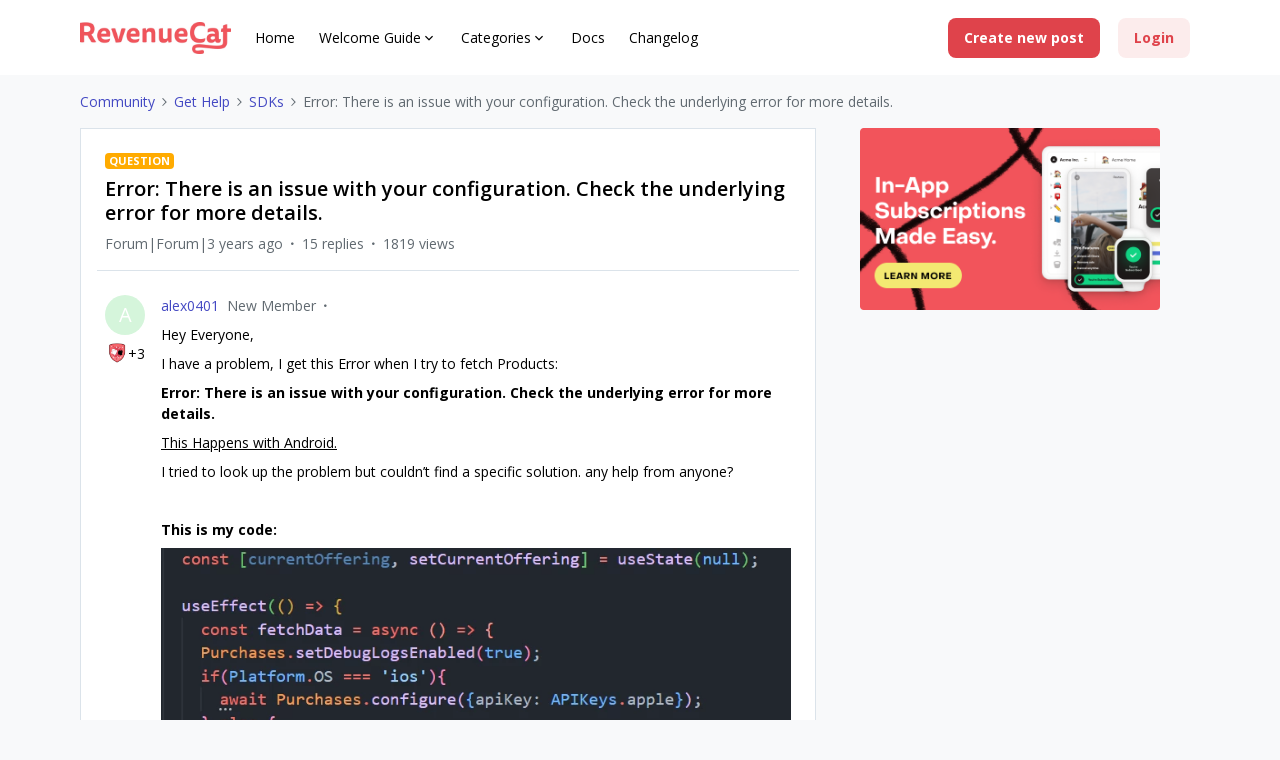

--- FILE ---
content_type: text/html; charset=UTF-8
request_url: https://community.revenuecat.com/sdks-51/error-there-is-an-issue-with-your-configuration-check-the-underlying-error-for-more-details-2450?sort=dateline.desc
body_size: 49666
content:
<!DOCTYPE html>
<html lang="en">
<head>
                        <meta name="robots" content="index, follow" />
                    <!-- Google Tag Manager -->
<script>(function(w,d,s,l,i){w[l]=w[l]||[];w[l].push({'gtm.start':
new Date().getTime(),event:'gtm.js'});var f=d.getElementsByTagName(s)[0],
j=d.createElement(s),dl=l!='dataLayer'?'&l='+l:'';j.async=true;j.src=
'https://www.googletagmanager.com/gtm.js?id='+i+dl;f.parentNode.insertBefore(j,f);
})(window,document,'script','dataLayer','GTM-TMXWWVG8');</script>
<!-- End Google Tag Manager -->


<!-- Google tag (gtag.js) -->
<script async src="https://www.googletagmanager.com/gtag/js?id=G-0MLNVKXFGB"></script>
<script>
  window.dataLayer = window.dataLayer || [];
  function gtag(){dataLayer.push(arguments);}
  gtag('js', new Date());

  gtag('config', 'G-0MLNVKXFGB');
</script>


<link rel="preconnect" href="https://fonts.gstatic.com">
<link href="https://fonts.googleapis.com/css2?family=Open+Sans:ital,wght@0,300;0,400;0,600;0,700;0,800;1,300;1,400;1,600;1,700;1,800&display=swap" rel="stylesheet"> 

<script>
  !function(){var analytics=window.analytics=window.analytics||[];if(!analytics.initialize)if(analytics.invoked)window.console&&console.error&&console.error("Segment snippet included twice.");else{analytics.invoked=!0;analytics.methods=["trackSubmit","trackClick","trackLink","trackForm","pageview","identify","reset","group","track","ready","alias","debug","page","once","off","on","addSourceMiddleware","addIntegrationMiddleware","setAnonymousId","addDestinationMiddleware"];analytics.factory=function(e){return function(){var t=Array.prototype.slice.call(arguments);t.unshift(e);analytics.push(t);return analytics}};for(var e=0;e<analytics.methods.length;e++){var key=analytics.methods[e];analytics[key]=analytics.factory(key)}analytics.load=function(key,e){var t=document.createElement("script");t.type="text/javascript";t.async=!0;t.src="https://cdn.segment.com/analytics.js/v1/" + key + "/analytics.min.js";var n=document.getElementsByTagName("script")[0];n.parentNode.insertBefore(t,n);analytics._loadOptions=e};analytics._writeKey="kh1vFbre0soS1nKlooIe3vwaxSYpSOBs";;analytics.SNIPPET_VERSION="4.15.3";
  analytics.load("kh1vFbre0soS1nKlooIe3vwaxSYpSOBs");
  analytics.page();
  }}();
</script>
<script>
    window._6si = window._6si || [];
    window._6si.push(['enableEventTracking', true]);
    window._6si.push(['setToken', '34fc55a78fae7d6773b87464403be12b']);
    window._6si.push(['setEndpoint', 'b.6sc.co']);
    (function() {
      var gd = document.createElement('script');
      gd.type = 'text/javascript';
      gd.async = true;
      gd.src = '//j.6sc.co/6si.min.js';
      var s = document.getElementsByTagName('script')[0];
      s.parentNode.insertBefore(gd, s);
    })();
  </script>

<script>
  !function(){var analytics=window.analytics=window.analytics||[];if(!analytics.initialize)if(analytics.invoked)window.console&&console.error&&console.error("Segment snippet included twice.");else{analytics.invoked=!0;analytics.methods=["trackSubmit","trackClick","trackLink","trackForm","pageview","identify","reset","group","track","ready","alias","debug","page","once","off","on","addSourceMiddleware","addIntegrationMiddleware","setAnonymousId","addDestinationMiddleware"];analytics.factory=function(e){return function(){var t=Array.prototype.slice.call(arguments);t.unshift(e);analytics.push(t);return analytics}};for(var e=0;e<analytics.methods.length;e++){var key=analytics.methods[e];analytics[key]=analytics.factory(key)}analytics.load=function(key,e){var t=document.createElement("script");t.type="text/javascript";t.async=!0;t.src="https://cdn.segment.com/analytics.js/v1/" + key + "/analytics.min.js";var n=document.getElementsByTagName("script")[0];n.parentNode.insertBefore(t,n);analytics._loadOptions=e};analytics._writeKey="ZriWvYktraQSR9UUWHEW6cPb16LSnQ6C";;analytics.SNIPPET_VERSION="4.15.3";
  analytics.load("ZriWvYktraQSR9UUWHEW6cPb16LSnQ6C");
  analytics.page();
  }}();
</script>

<script>
   var hsscript = document.createElement("script");
   hsscript.src = "https://cdn.jsdelivr.net/npm/hockeystack@latest/hockeystack.min.js";
   hsscript.async = 1;
   hsscript.dataset.apikey = "e7f29c7f8f2dc070710f2b8048e147";
   hsscript.dataset.cookieless = 1;
   hsscript.dataset.autoIdentify = 1;
   document.getElementsByTagName('head')[0].append(hsscript);
</script>
    
        

<meta charset="UTF-8" />
<meta name="viewport" content="width=device-width, initial-scale=1.0" />
<meta name="format-detection" content="telephone=no">
<meta name="HandheldFriendly" content="true" />
<meta http-equiv="X-UA-Compatible" content="ie=edge"><script type="text/javascript">(window.NREUM||(NREUM={})).init={privacy:{cookies_enabled:true},ajax:{deny_list:["bam.nr-data.net"]},feature_flags:["soft_nav"],distributed_tracing:{enabled:true}};(window.NREUM||(NREUM={})).loader_config={agentID:"942337228",accountID:"554661",trustKey:"2935615",xpid:"UQMDV1BSGwoEVlJTBAQGUg==",licenseKey:"5364be9000",applicationID:"942313514",browserID:"942337228"};;/*! For license information please see nr-loader-spa-1.308.0.min.js.LICENSE.txt */
(()=>{var e,t,r={384:(e,t,r)=>{"use strict";r.d(t,{NT:()=>a,US:()=>u,Zm:()=>o,bQ:()=>d,dV:()=>c,pV:()=>l});var n=r(6154),i=r(1863),s=r(1910);const a={beacon:"bam.nr-data.net",errorBeacon:"bam.nr-data.net"};function o(){return n.gm.NREUM||(n.gm.NREUM={}),void 0===n.gm.newrelic&&(n.gm.newrelic=n.gm.NREUM),n.gm.NREUM}function c(){let e=o();return e.o||(e.o={ST:n.gm.setTimeout,SI:n.gm.setImmediate||n.gm.setInterval,CT:n.gm.clearTimeout,XHR:n.gm.XMLHttpRequest,REQ:n.gm.Request,EV:n.gm.Event,PR:n.gm.Promise,MO:n.gm.MutationObserver,FETCH:n.gm.fetch,WS:n.gm.WebSocket},(0,s.i)(...Object.values(e.o))),e}function d(e,t){let r=o();r.initializedAgents??={},t.initializedAt={ms:(0,i.t)(),date:new Date},r.initializedAgents[e]=t}function u(e,t){o()[e]=t}function l(){return function(){let e=o();const t=e.info||{};e.info={beacon:a.beacon,errorBeacon:a.errorBeacon,...t}}(),function(){let e=o();const t=e.init||{};e.init={...t}}(),c(),function(){let e=o();const t=e.loader_config||{};e.loader_config={...t}}(),o()}},782:(e,t,r)=>{"use strict";r.d(t,{T:()=>n});const n=r(860).K7.pageViewTiming},860:(e,t,r)=>{"use strict";r.d(t,{$J:()=>u,K7:()=>c,P3:()=>d,XX:()=>i,Yy:()=>o,df:()=>s,qY:()=>n,v4:()=>a});const n="events",i="jserrors",s="browser/blobs",a="rum",o="browser/logs",c={ajax:"ajax",genericEvents:"generic_events",jserrors:i,logging:"logging",metrics:"metrics",pageAction:"page_action",pageViewEvent:"page_view_event",pageViewTiming:"page_view_timing",sessionReplay:"session_replay",sessionTrace:"session_trace",softNav:"soft_navigations",spa:"spa"},d={[c.pageViewEvent]:1,[c.pageViewTiming]:2,[c.metrics]:3,[c.jserrors]:4,[c.spa]:5,[c.ajax]:6,[c.sessionTrace]:7,[c.softNav]:8,[c.sessionReplay]:9,[c.logging]:10,[c.genericEvents]:11},u={[c.pageViewEvent]:a,[c.pageViewTiming]:n,[c.ajax]:n,[c.spa]:n,[c.softNav]:n,[c.metrics]:i,[c.jserrors]:i,[c.sessionTrace]:s,[c.sessionReplay]:s,[c.logging]:o,[c.genericEvents]:"ins"}},944:(e,t,r)=>{"use strict";r.d(t,{R:()=>i});var n=r(3241);function i(e,t){"function"==typeof console.debug&&(console.debug("New Relic Warning: https://github.com/newrelic/newrelic-browser-agent/blob/main/docs/warning-codes.md#".concat(e),t),(0,n.W)({agentIdentifier:null,drained:null,type:"data",name:"warn",feature:"warn",data:{code:e,secondary:t}}))}},993:(e,t,r)=>{"use strict";r.d(t,{A$:()=>s,ET:()=>a,TZ:()=>o,p_:()=>i});var n=r(860);const i={ERROR:"ERROR",WARN:"WARN",INFO:"INFO",DEBUG:"DEBUG",TRACE:"TRACE"},s={OFF:0,ERROR:1,WARN:2,INFO:3,DEBUG:4,TRACE:5},a="log",o=n.K7.logging},1541:(e,t,r)=>{"use strict";r.d(t,{U:()=>i,f:()=>n});const n={MFE:"MFE",BA:"BA"};function i(e,t){if(2!==t?.harvestEndpointVersion)return{};const r=t.agentRef.runtime.appMetadata.agents[0].entityGuid;return e?{"source.id":e.id,"source.name":e.name,"source.type":e.type,"parent.id":e.parent?.id||r,"parent.type":e.parent?.type||n.BA}:{"entity.guid":r,appId:t.agentRef.info.applicationID}}},1687:(e,t,r)=>{"use strict";r.d(t,{Ak:()=>d,Ze:()=>h,x3:()=>u});var n=r(3241),i=r(7836),s=r(3606),a=r(860),o=r(2646);const c={};function d(e,t){const r={staged:!1,priority:a.P3[t]||0};l(e),c[e].get(t)||c[e].set(t,r)}function u(e,t){e&&c[e]&&(c[e].get(t)&&c[e].delete(t),p(e,t,!1),c[e].size&&f(e))}function l(e){if(!e)throw new Error("agentIdentifier required");c[e]||(c[e]=new Map)}function h(e="",t="feature",r=!1){if(l(e),!e||!c[e].get(t)||r)return p(e,t);c[e].get(t).staged=!0,f(e)}function f(e){const t=Array.from(c[e]);t.every(([e,t])=>t.staged)&&(t.sort((e,t)=>e[1].priority-t[1].priority),t.forEach(([t])=>{c[e].delete(t),p(e,t)}))}function p(e,t,r=!0){const a=e?i.ee.get(e):i.ee,c=s.i.handlers;if(!a.aborted&&a.backlog&&c){if((0,n.W)({agentIdentifier:e,type:"lifecycle",name:"drain",feature:t}),r){const e=a.backlog[t],r=c[t];if(r){for(let t=0;e&&t<e.length;++t)g(e[t],r);Object.entries(r).forEach(([e,t])=>{Object.values(t||{}).forEach(t=>{t[0]?.on&&t[0]?.context()instanceof o.y&&t[0].on(e,t[1])})})}}a.isolatedBacklog||delete c[t],a.backlog[t]=null,a.emit("drain-"+t,[])}}function g(e,t){var r=e[1];Object.values(t[r]||{}).forEach(t=>{var r=e[0];if(t[0]===r){var n=t[1],i=e[3],s=e[2];n.apply(i,s)}})}},1738:(e,t,r)=>{"use strict";r.d(t,{U:()=>f,Y:()=>h});var n=r(3241),i=r(9908),s=r(1863),a=r(944),o=r(5701),c=r(3969),d=r(8362),u=r(860),l=r(4261);function h(e,t,r,s){const h=s||r;!h||h[e]&&h[e]!==d.d.prototype[e]||(h[e]=function(){(0,i.p)(c.xV,["API/"+e+"/called"],void 0,u.K7.metrics,r.ee),(0,n.W)({agentIdentifier:r.agentIdentifier,drained:!!o.B?.[r.agentIdentifier],type:"data",name:"api",feature:l.Pl+e,data:{}});try{return t.apply(this,arguments)}catch(e){(0,a.R)(23,e)}})}function f(e,t,r,n,a){const o=e.info;null===r?delete o.jsAttributes[t]:o.jsAttributes[t]=r,(a||null===r)&&(0,i.p)(l.Pl+n,[(0,s.t)(),t,r],void 0,"session",e.ee)}},1741:(e,t,r)=>{"use strict";r.d(t,{W:()=>s});var n=r(944),i=r(4261);class s{#e(e,...t){if(this[e]!==s.prototype[e])return this[e](...t);(0,n.R)(35,e)}addPageAction(e,t){return this.#e(i.hG,e,t)}register(e){return this.#e(i.eY,e)}recordCustomEvent(e,t){return this.#e(i.fF,e,t)}setPageViewName(e,t){return this.#e(i.Fw,e,t)}setCustomAttribute(e,t,r){return this.#e(i.cD,e,t,r)}noticeError(e,t){return this.#e(i.o5,e,t)}setUserId(e,t=!1){return this.#e(i.Dl,e,t)}setApplicationVersion(e){return this.#e(i.nb,e)}setErrorHandler(e){return this.#e(i.bt,e)}addRelease(e,t){return this.#e(i.k6,e,t)}log(e,t){return this.#e(i.$9,e,t)}start(){return this.#e(i.d3)}finished(e){return this.#e(i.BL,e)}recordReplay(){return this.#e(i.CH)}pauseReplay(){return this.#e(i.Tb)}addToTrace(e){return this.#e(i.U2,e)}setCurrentRouteName(e){return this.#e(i.PA,e)}interaction(e){return this.#e(i.dT,e)}wrapLogger(e,t,r){return this.#e(i.Wb,e,t,r)}measure(e,t){return this.#e(i.V1,e,t)}consent(e){return this.#e(i.Pv,e)}}},1863:(e,t,r)=>{"use strict";function n(){return Math.floor(performance.now())}r.d(t,{t:()=>n})},1910:(e,t,r)=>{"use strict";r.d(t,{i:()=>s});var n=r(944);const i=new Map;function s(...e){return e.every(e=>{if(i.has(e))return i.get(e);const t="function"==typeof e?e.toString():"",r=t.includes("[native code]"),s=t.includes("nrWrapper");return r||s||(0,n.R)(64,e?.name||t),i.set(e,r),r})}},2555:(e,t,r)=>{"use strict";r.d(t,{D:()=>o,f:()=>a});var n=r(384),i=r(8122);const s={beacon:n.NT.beacon,errorBeacon:n.NT.errorBeacon,licenseKey:void 0,applicationID:void 0,sa:void 0,queueTime:void 0,applicationTime:void 0,ttGuid:void 0,user:void 0,account:void 0,product:void 0,extra:void 0,jsAttributes:{},userAttributes:void 0,atts:void 0,transactionName:void 0,tNamePlain:void 0};function a(e){try{return!!e.licenseKey&&!!e.errorBeacon&&!!e.applicationID}catch(e){return!1}}const o=e=>(0,i.a)(e,s)},2614:(e,t,r)=>{"use strict";r.d(t,{BB:()=>a,H3:()=>n,g:()=>d,iL:()=>c,tS:()=>o,uh:()=>i,wk:()=>s});const n="NRBA",i="SESSION",s=144e5,a=18e5,o={STARTED:"session-started",PAUSE:"session-pause",RESET:"session-reset",RESUME:"session-resume",UPDATE:"session-update"},c={SAME_TAB:"same-tab",CROSS_TAB:"cross-tab"},d={OFF:0,FULL:1,ERROR:2}},2646:(e,t,r)=>{"use strict";r.d(t,{y:()=>n});class n{constructor(e){this.contextId=e}}},2843:(e,t,r)=>{"use strict";r.d(t,{G:()=>s,u:()=>i});var n=r(3878);function i(e,t=!1,r,i){(0,n.DD)("visibilitychange",function(){if(t)return void("hidden"===document.visibilityState&&e());e(document.visibilityState)},r,i)}function s(e,t,r){(0,n.sp)("pagehide",e,t,r)}},3241:(e,t,r)=>{"use strict";r.d(t,{W:()=>s});var n=r(6154);const i="newrelic";function s(e={}){try{n.gm.dispatchEvent(new CustomEvent(i,{detail:e}))}catch(e){}}},3304:(e,t,r)=>{"use strict";r.d(t,{A:()=>s});var n=r(7836);const i=()=>{const e=new WeakSet;return(t,r)=>{if("object"==typeof r&&null!==r){if(e.has(r))return;e.add(r)}return r}};function s(e){try{return JSON.stringify(e,i())??""}catch(e){try{n.ee.emit("internal-error",[e])}catch(e){}return""}}},3333:(e,t,r)=>{"use strict";r.d(t,{$v:()=>u,TZ:()=>n,Xh:()=>c,Zp:()=>i,kd:()=>d,mq:()=>o,nf:()=>a,qN:()=>s});const n=r(860).K7.genericEvents,i=["auxclick","click","copy","keydown","paste","scrollend"],s=["focus","blur"],a=4,o=1e3,c=2e3,d=["PageAction","UserAction","BrowserPerformance"],u={RESOURCES:"experimental.resources",REGISTER:"register"}},3434:(e,t,r)=>{"use strict";r.d(t,{Jt:()=>s,YM:()=>d});var n=r(7836),i=r(5607);const s="nr@original:".concat(i.W),a=50;var o=Object.prototype.hasOwnProperty,c=!1;function d(e,t){return e||(e=n.ee),r.inPlace=function(e,t,n,i,s){n||(n="");const a="-"===n.charAt(0);for(let o=0;o<t.length;o++){const c=t[o],d=e[c];l(d)||(e[c]=r(d,a?c+n:n,i,c,s))}},r.flag=s,r;function r(t,r,n,c,d){return l(t)?t:(r||(r=""),nrWrapper[s]=t,function(e,t,r){if(Object.defineProperty&&Object.keys)try{return Object.keys(e).forEach(function(r){Object.defineProperty(t,r,{get:function(){return e[r]},set:function(t){return e[r]=t,t}})}),t}catch(e){u([e],r)}for(var n in e)o.call(e,n)&&(t[n]=e[n])}(t,nrWrapper,e),nrWrapper);function nrWrapper(){var s,o,l,h;let f;try{o=this,s=[...arguments],l="function"==typeof n?n(s,o):n||{}}catch(t){u([t,"",[s,o,c],l],e)}i(r+"start",[s,o,c],l,d);const p=performance.now();let g;try{return h=t.apply(o,s),g=performance.now(),h}catch(e){throw g=performance.now(),i(r+"err",[s,o,e],l,d),f=e,f}finally{const e=g-p,t={start:p,end:g,duration:e,isLongTask:e>=a,methodName:c,thrownError:f};t.isLongTask&&i("long-task",[t,o],l,d),i(r+"end",[s,o,h],l,d)}}}function i(r,n,i,s){if(!c||t){var a=c;c=!0;try{e.emit(r,n,i,t,s)}catch(t){u([t,r,n,i],e)}c=a}}}function u(e,t){t||(t=n.ee);try{t.emit("internal-error",e)}catch(e){}}function l(e){return!(e&&"function"==typeof e&&e.apply&&!e[s])}},3606:(e,t,r)=>{"use strict";r.d(t,{i:()=>s});var n=r(9908);s.on=a;var i=s.handlers={};function s(e,t,r,s){a(s||n.d,i,e,t,r)}function a(e,t,r,i,s){s||(s="feature"),e||(e=n.d);var a=t[s]=t[s]||{};(a[r]=a[r]||[]).push([e,i])}},3738:(e,t,r)=>{"use strict";r.d(t,{He:()=>i,Kp:()=>o,Lc:()=>d,Rz:()=>u,TZ:()=>n,bD:()=>s,d3:()=>a,jx:()=>l,sl:()=>h,uP:()=>c});const n=r(860).K7.sessionTrace,i="bstResource",s="resource",a="-start",o="-end",c="fn"+a,d="fn"+o,u="pushState",l=1e3,h=3e4},3785:(e,t,r)=>{"use strict";r.d(t,{R:()=>c,b:()=>d});var n=r(9908),i=r(1863),s=r(860),a=r(3969),o=r(993);function c(e,t,r={},c=o.p_.INFO,d=!0,u,l=(0,i.t)()){(0,n.p)(a.xV,["API/logging/".concat(c.toLowerCase(),"/called")],void 0,s.K7.metrics,e),(0,n.p)(o.ET,[l,t,r,c,d,u],void 0,s.K7.logging,e)}function d(e){return"string"==typeof e&&Object.values(o.p_).some(t=>t===e.toUpperCase().trim())}},3878:(e,t,r)=>{"use strict";function n(e,t){return{capture:e,passive:!1,signal:t}}function i(e,t,r=!1,i){window.addEventListener(e,t,n(r,i))}function s(e,t,r=!1,i){document.addEventListener(e,t,n(r,i))}r.d(t,{DD:()=>s,jT:()=>n,sp:()=>i})},3962:(e,t,r)=>{"use strict";r.d(t,{AM:()=>a,O2:()=>l,OV:()=>s,Qu:()=>h,TZ:()=>c,ih:()=>f,pP:()=>o,t1:()=>u,tC:()=>i,wD:()=>d});var n=r(860);const i=["click","keydown","submit"],s="popstate",a="api",o="initialPageLoad",c=n.K7.softNav,d=5e3,u=500,l={INITIAL_PAGE_LOAD:"",ROUTE_CHANGE:1,UNSPECIFIED:2},h={INTERACTION:1,AJAX:2,CUSTOM_END:3,CUSTOM_TRACER:4},f={IP:"in progress",PF:"pending finish",FIN:"finished",CAN:"cancelled"}},3969:(e,t,r)=>{"use strict";r.d(t,{TZ:()=>n,XG:()=>o,rs:()=>i,xV:()=>a,z_:()=>s});const n=r(860).K7.metrics,i="sm",s="cm",a="storeSupportabilityMetrics",o="storeEventMetrics"},4234:(e,t,r)=>{"use strict";r.d(t,{W:()=>s});var n=r(7836),i=r(1687);class s{constructor(e,t){this.agentIdentifier=e,this.ee=n.ee.get(e),this.featureName=t,this.blocked=!1}deregisterDrain(){(0,i.x3)(this.agentIdentifier,this.featureName)}}},4261:(e,t,r)=>{"use strict";r.d(t,{$9:()=>u,BL:()=>c,CH:()=>p,Dl:()=>R,Fw:()=>w,PA:()=>v,Pl:()=>n,Pv:()=>A,Tb:()=>h,U2:()=>a,V1:()=>E,Wb:()=>T,bt:()=>y,cD:()=>b,d3:()=>x,dT:()=>d,eY:()=>g,fF:()=>f,hG:()=>s,hw:()=>i,k6:()=>o,nb:()=>m,o5:()=>l});const n="api-",i=n+"ixn-",s="addPageAction",a="addToTrace",o="addRelease",c="finished",d="interaction",u="log",l="noticeError",h="pauseReplay",f="recordCustomEvent",p="recordReplay",g="register",m="setApplicationVersion",v="setCurrentRouteName",b="setCustomAttribute",y="setErrorHandler",w="setPageViewName",R="setUserId",x="start",T="wrapLogger",E="measure",A="consent"},5205:(e,t,r)=>{"use strict";r.d(t,{j:()=>S});var n=r(384),i=r(1741);var s=r(2555),a=r(3333);const o=e=>{if(!e||"string"!=typeof e)return!1;try{document.createDocumentFragment().querySelector(e)}catch{return!1}return!0};var c=r(2614),d=r(944),u=r(8122);const l="[data-nr-mask]",h=e=>(0,u.a)(e,(()=>{const e={feature_flags:[],experimental:{allow_registered_children:!1,resources:!1},mask_selector:"*",block_selector:"[data-nr-block]",mask_input_options:{color:!1,date:!1,"datetime-local":!1,email:!1,month:!1,number:!1,range:!1,search:!1,tel:!1,text:!1,time:!1,url:!1,week:!1,textarea:!1,select:!1,password:!0}};return{ajax:{deny_list:void 0,block_internal:!0,enabled:!0,autoStart:!0},api:{get allow_registered_children(){return e.feature_flags.includes(a.$v.REGISTER)||e.experimental.allow_registered_children},set allow_registered_children(t){e.experimental.allow_registered_children=t},duplicate_registered_data:!1},browser_consent_mode:{enabled:!1},distributed_tracing:{enabled:void 0,exclude_newrelic_header:void 0,cors_use_newrelic_header:void 0,cors_use_tracecontext_headers:void 0,allowed_origins:void 0},get feature_flags(){return e.feature_flags},set feature_flags(t){e.feature_flags=t},generic_events:{enabled:!0,autoStart:!0},harvest:{interval:30},jserrors:{enabled:!0,autoStart:!0},logging:{enabled:!0,autoStart:!0},metrics:{enabled:!0,autoStart:!0},obfuscate:void 0,page_action:{enabled:!0},page_view_event:{enabled:!0,autoStart:!0},page_view_timing:{enabled:!0,autoStart:!0},performance:{capture_marks:!1,capture_measures:!1,capture_detail:!0,resources:{get enabled(){return e.feature_flags.includes(a.$v.RESOURCES)||e.experimental.resources},set enabled(t){e.experimental.resources=t},asset_types:[],first_party_domains:[],ignore_newrelic:!0}},privacy:{cookies_enabled:!0},proxy:{assets:void 0,beacon:void 0},session:{expiresMs:c.wk,inactiveMs:c.BB},session_replay:{autoStart:!0,enabled:!1,preload:!1,sampling_rate:10,error_sampling_rate:100,collect_fonts:!1,inline_images:!1,fix_stylesheets:!0,mask_all_inputs:!0,get mask_text_selector(){return e.mask_selector},set mask_text_selector(t){o(t)?e.mask_selector="".concat(t,",").concat(l):""===t||null===t?e.mask_selector=l:(0,d.R)(5,t)},get block_class(){return"nr-block"},get ignore_class(){return"nr-ignore"},get mask_text_class(){return"nr-mask"},get block_selector(){return e.block_selector},set block_selector(t){o(t)?e.block_selector+=",".concat(t):""!==t&&(0,d.R)(6,t)},get mask_input_options(){return e.mask_input_options},set mask_input_options(t){t&&"object"==typeof t?e.mask_input_options={...t,password:!0}:(0,d.R)(7,t)}},session_trace:{enabled:!0,autoStart:!0},soft_navigations:{enabled:!0,autoStart:!0},spa:{enabled:!0,autoStart:!0},ssl:void 0,user_actions:{enabled:!0,elementAttributes:["id","className","tagName","type"]}}})());var f=r(6154),p=r(9324);let g=0;const m={buildEnv:p.F3,distMethod:p.Xs,version:p.xv,originTime:f.WN},v={consented:!1},b={appMetadata:{},get consented(){return this.session?.state?.consent||v.consented},set consented(e){v.consented=e},customTransaction:void 0,denyList:void 0,disabled:!1,harvester:void 0,isolatedBacklog:!1,isRecording:!1,loaderType:void 0,maxBytes:3e4,obfuscator:void 0,onerror:void 0,ptid:void 0,releaseIds:{},session:void 0,timeKeeper:void 0,registeredEntities:[],jsAttributesMetadata:{bytes:0},get harvestCount(){return++g}},y=e=>{const t=(0,u.a)(e,b),r=Object.keys(m).reduce((e,t)=>(e[t]={value:m[t],writable:!1,configurable:!0,enumerable:!0},e),{});return Object.defineProperties(t,r)};var w=r(5701);const R=e=>{const t=e.startsWith("http");e+="/",r.p=t?e:"https://"+e};var x=r(7836),T=r(3241);const E={accountID:void 0,trustKey:void 0,agentID:void 0,licenseKey:void 0,applicationID:void 0,xpid:void 0},A=e=>(0,u.a)(e,E),_=new Set;function S(e,t={},r,a){let{init:o,info:c,loader_config:d,runtime:u={},exposed:l=!0}=t;if(!c){const e=(0,n.pV)();o=e.init,c=e.info,d=e.loader_config}e.init=h(o||{}),e.loader_config=A(d||{}),c.jsAttributes??={},f.bv&&(c.jsAttributes.isWorker=!0),e.info=(0,s.D)(c);const p=e.init,g=[c.beacon,c.errorBeacon];_.has(e.agentIdentifier)||(p.proxy.assets&&(R(p.proxy.assets),g.push(p.proxy.assets)),p.proxy.beacon&&g.push(p.proxy.beacon),e.beacons=[...g],function(e){const t=(0,n.pV)();Object.getOwnPropertyNames(i.W.prototype).forEach(r=>{const n=i.W.prototype[r];if("function"!=typeof n||"constructor"===n)return;let s=t[r];e[r]&&!1!==e.exposed&&"micro-agent"!==e.runtime?.loaderType&&(t[r]=(...t)=>{const n=e[r](...t);return s?s(...t):n})})}(e),(0,n.US)("activatedFeatures",w.B)),u.denyList=[...p.ajax.deny_list||[],...p.ajax.block_internal?g:[]],u.ptid=e.agentIdentifier,u.loaderType=r,e.runtime=y(u),_.has(e.agentIdentifier)||(e.ee=x.ee.get(e.agentIdentifier),e.exposed=l,(0,T.W)({agentIdentifier:e.agentIdentifier,drained:!!w.B?.[e.agentIdentifier],type:"lifecycle",name:"initialize",feature:void 0,data:e.config})),_.add(e.agentIdentifier)}},5270:(e,t,r)=>{"use strict";r.d(t,{Aw:()=>a,SR:()=>s,rF:()=>o});var n=r(384),i=r(7767);function s(e){return!!(0,n.dV)().o.MO&&(0,i.V)(e)&&!0===e?.session_trace.enabled}function a(e){return!0===e?.session_replay.preload&&s(e)}function o(e,t){try{if("string"==typeof t?.type){if("password"===t.type.toLowerCase())return"*".repeat(e?.length||0);if(void 0!==t?.dataset?.nrUnmask||t?.classList?.contains("nr-unmask"))return e}}catch(e){}return"string"==typeof e?e.replace(/[\S]/g,"*"):"*".repeat(e?.length||0)}},5289:(e,t,r)=>{"use strict";r.d(t,{GG:()=>a,Qr:()=>c,sB:()=>o});var n=r(3878),i=r(6389);function s(){return"undefined"==typeof document||"complete"===document.readyState}function a(e,t){if(s())return e();const r=(0,i.J)(e),a=setInterval(()=>{s()&&(clearInterval(a),r())},500);(0,n.sp)("load",r,t)}function o(e){if(s())return e();(0,n.DD)("DOMContentLoaded",e)}function c(e){if(s())return e();(0,n.sp)("popstate",e)}},5607:(e,t,r)=>{"use strict";r.d(t,{W:()=>n});const n=(0,r(9566).bz)()},5701:(e,t,r)=>{"use strict";r.d(t,{B:()=>s,t:()=>a});var n=r(3241);const i=new Set,s={};function a(e,t){const r=t.agentIdentifier;s[r]??={},e&&"object"==typeof e&&(i.has(r)||(t.ee.emit("rumresp",[e]),s[r]=e,i.add(r),(0,n.W)({agentIdentifier:r,loaded:!0,drained:!0,type:"lifecycle",name:"load",feature:void 0,data:e})))}},6154:(e,t,r)=>{"use strict";r.d(t,{OF:()=>d,RI:()=>i,WN:()=>h,bv:()=>s,eN:()=>f,gm:()=>a,lR:()=>l,m:()=>c,mw:()=>o,sb:()=>u});var n=r(1863);const i="undefined"!=typeof window&&!!window.document,s="undefined"!=typeof WorkerGlobalScope&&("undefined"!=typeof self&&self instanceof WorkerGlobalScope&&self.navigator instanceof WorkerNavigator||"undefined"!=typeof globalThis&&globalThis instanceof WorkerGlobalScope&&globalThis.navigator instanceof WorkerNavigator),a=i?window:"undefined"!=typeof WorkerGlobalScope&&("undefined"!=typeof self&&self instanceof WorkerGlobalScope&&self||"undefined"!=typeof globalThis&&globalThis instanceof WorkerGlobalScope&&globalThis),o=Boolean("hidden"===a?.document?.visibilityState),c=""+a?.location,d=/iPad|iPhone|iPod/.test(a.navigator?.userAgent),u=d&&"undefined"==typeof SharedWorker,l=(()=>{const e=a.navigator?.userAgent?.match(/Firefox[/\s](\d+\.\d+)/);return Array.isArray(e)&&e.length>=2?+e[1]:0})(),h=Date.now()-(0,n.t)(),f=()=>"undefined"!=typeof PerformanceNavigationTiming&&a?.performance?.getEntriesByType("navigation")?.[0]?.responseStart},6344:(e,t,r)=>{"use strict";r.d(t,{BB:()=>u,Qb:()=>l,TZ:()=>i,Ug:()=>a,Vh:()=>s,_s:()=>o,bc:()=>d,yP:()=>c});var n=r(2614);const i=r(860).K7.sessionReplay,s="errorDuringReplay",a=.12,o={DomContentLoaded:0,Load:1,FullSnapshot:2,IncrementalSnapshot:3,Meta:4,Custom:5},c={[n.g.ERROR]:15e3,[n.g.FULL]:3e5,[n.g.OFF]:0},d={RESET:{message:"Session was reset",sm:"Reset"},IMPORT:{message:"Recorder failed to import",sm:"Import"},TOO_MANY:{message:"429: Too Many Requests",sm:"Too-Many"},TOO_BIG:{message:"Payload was too large",sm:"Too-Big"},CROSS_TAB:{message:"Session Entity was set to OFF on another tab",sm:"Cross-Tab"},ENTITLEMENTS:{message:"Session Replay is not allowed and will not be started",sm:"Entitlement"}},u=5e3,l={API:"api",RESUME:"resume",SWITCH_TO_FULL:"switchToFull",INITIALIZE:"initialize",PRELOAD:"preload"}},6389:(e,t,r)=>{"use strict";function n(e,t=500,r={}){const n=r?.leading||!1;let i;return(...r)=>{n&&void 0===i&&(e.apply(this,r),i=setTimeout(()=>{i=clearTimeout(i)},t)),n||(clearTimeout(i),i=setTimeout(()=>{e.apply(this,r)},t))}}function i(e){let t=!1;return(...r)=>{t||(t=!0,e.apply(this,r))}}r.d(t,{J:()=>i,s:()=>n})},6630:(e,t,r)=>{"use strict";r.d(t,{T:()=>n});const n=r(860).K7.pageViewEvent},6774:(e,t,r)=>{"use strict";r.d(t,{T:()=>n});const n=r(860).K7.jserrors},7295:(e,t,r)=>{"use strict";r.d(t,{Xv:()=>a,gX:()=>i,iW:()=>s});var n=[];function i(e){if(!e||s(e))return!1;if(0===n.length)return!0;if("*"===n[0].hostname)return!1;for(var t=0;t<n.length;t++){var r=n[t];if(r.hostname.test(e.hostname)&&r.pathname.test(e.pathname))return!1}return!0}function s(e){return void 0===e.hostname}function a(e){if(n=[],e&&e.length)for(var t=0;t<e.length;t++){let r=e[t];if(!r)continue;if("*"===r)return void(n=[{hostname:"*"}]);0===r.indexOf("http://")?r=r.substring(7):0===r.indexOf("https://")&&(r=r.substring(8));const i=r.indexOf("/");let s,a;i>0?(s=r.substring(0,i),a=r.substring(i)):(s=r,a="*");let[c]=s.split(":");n.push({hostname:o(c),pathname:o(a,!0)})}}function o(e,t=!1){const r=e.replace(/[.+?^${}()|[\]\\]/g,e=>"\\"+e).replace(/\*/g,".*?");return new RegExp((t?"^":"")+r+"$")}},7485:(e,t,r)=>{"use strict";r.d(t,{D:()=>i});var n=r(6154);function i(e){if(0===(e||"").indexOf("data:"))return{protocol:"data"};try{const t=new URL(e,location.href),r={port:t.port,hostname:t.hostname,pathname:t.pathname,search:t.search,protocol:t.protocol.slice(0,t.protocol.indexOf(":")),sameOrigin:t.protocol===n.gm?.location?.protocol&&t.host===n.gm?.location?.host};return r.port&&""!==r.port||("http:"===t.protocol&&(r.port="80"),"https:"===t.protocol&&(r.port="443")),r.pathname&&""!==r.pathname?r.pathname.startsWith("/")||(r.pathname="/".concat(r.pathname)):r.pathname="/",r}catch(e){return{}}}},7699:(e,t,r)=>{"use strict";r.d(t,{It:()=>s,KC:()=>o,No:()=>i,qh:()=>a});var n=r(860);const i=16e3,s=1e6,a="SESSION_ERROR",o={[n.K7.logging]:!0,[n.K7.genericEvents]:!1,[n.K7.jserrors]:!1,[n.K7.ajax]:!1}},7767:(e,t,r)=>{"use strict";r.d(t,{V:()=>i});var n=r(6154);const i=e=>n.RI&&!0===e?.privacy.cookies_enabled},7836:(e,t,r)=>{"use strict";r.d(t,{P:()=>o,ee:()=>c});var n=r(384),i=r(8990),s=r(2646),a=r(5607);const o="nr@context:".concat(a.W),c=function e(t,r){var n={},a={},u={},l=!1;try{l=16===r.length&&d.initializedAgents?.[r]?.runtime.isolatedBacklog}catch(e){}var h={on:p,addEventListener:p,removeEventListener:function(e,t){var r=n[e];if(!r)return;for(var i=0;i<r.length;i++)r[i]===t&&r.splice(i,1)},emit:function(e,r,n,i,s){!1!==s&&(s=!0);if(c.aborted&&!i)return;t&&s&&t.emit(e,r,n);var o=f(n);g(e).forEach(e=>{e.apply(o,r)});var d=v()[a[e]];d&&d.push([h,e,r,o]);return o},get:m,listeners:g,context:f,buffer:function(e,t){const r=v();if(t=t||"feature",h.aborted)return;Object.entries(e||{}).forEach(([e,n])=>{a[n]=t,t in r||(r[t]=[])})},abort:function(){h._aborted=!0,Object.keys(h.backlog).forEach(e=>{delete h.backlog[e]})},isBuffering:function(e){return!!v()[a[e]]},debugId:r,backlog:l?{}:t&&"object"==typeof t.backlog?t.backlog:{},isolatedBacklog:l};return Object.defineProperty(h,"aborted",{get:()=>{let e=h._aborted||!1;return e||(t&&(e=t.aborted),e)}}),h;function f(e){return e&&e instanceof s.y?e:e?(0,i.I)(e,o,()=>new s.y(o)):new s.y(o)}function p(e,t){n[e]=g(e).concat(t)}function g(e){return n[e]||[]}function m(t){return u[t]=u[t]||e(h,t)}function v(){return h.backlog}}(void 0,"globalEE"),d=(0,n.Zm)();d.ee||(d.ee=c)},8122:(e,t,r)=>{"use strict";r.d(t,{a:()=>i});var n=r(944);function i(e,t){try{if(!e||"object"!=typeof e)return(0,n.R)(3);if(!t||"object"!=typeof t)return(0,n.R)(4);const r=Object.create(Object.getPrototypeOf(t),Object.getOwnPropertyDescriptors(t)),s=0===Object.keys(r).length?e:r;for(let a in s)if(void 0!==e[a])try{if(null===e[a]){r[a]=null;continue}Array.isArray(e[a])&&Array.isArray(t[a])?r[a]=Array.from(new Set([...e[a],...t[a]])):"object"==typeof e[a]&&"object"==typeof t[a]?r[a]=i(e[a],t[a]):r[a]=e[a]}catch(e){r[a]||(0,n.R)(1,e)}return r}catch(e){(0,n.R)(2,e)}}},8139:(e,t,r)=>{"use strict";r.d(t,{u:()=>h});var n=r(7836),i=r(3434),s=r(8990),a=r(6154);const o={},c=a.gm.XMLHttpRequest,d="addEventListener",u="removeEventListener",l="nr@wrapped:".concat(n.P);function h(e){var t=function(e){return(e||n.ee).get("events")}(e);if(o[t.debugId]++)return t;o[t.debugId]=1;var r=(0,i.YM)(t,!0);function h(e){r.inPlace(e,[d,u],"-",p)}function p(e,t){return e[1]}return"getPrototypeOf"in Object&&(a.RI&&f(document,h),c&&f(c.prototype,h),f(a.gm,h)),t.on(d+"-start",function(e,t){var n=e[1];if(null!==n&&("function"==typeof n||"object"==typeof n)&&"newrelic"!==e[0]){var i=(0,s.I)(n,l,function(){var e={object:function(){if("function"!=typeof n.handleEvent)return;return n.handleEvent.apply(n,arguments)},function:n}[typeof n];return e?r(e,"fn-",null,e.name||"anonymous"):n});this.wrapped=e[1]=i}}),t.on(u+"-start",function(e){e[1]=this.wrapped||e[1]}),t}function f(e,t,...r){let n=e;for(;"object"==typeof n&&!Object.prototype.hasOwnProperty.call(n,d);)n=Object.getPrototypeOf(n);n&&t(n,...r)}},8362:(e,t,r)=>{"use strict";r.d(t,{d:()=>s});var n=r(9566),i=r(1741);class s extends i.W{agentIdentifier=(0,n.LA)(16)}},8374:(e,t,r)=>{r.nc=(()=>{try{return document?.currentScript?.nonce}catch(e){}return""})()},8990:(e,t,r)=>{"use strict";r.d(t,{I:()=>i});var n=Object.prototype.hasOwnProperty;function i(e,t,r){if(n.call(e,t))return e[t];var i=r();if(Object.defineProperty&&Object.keys)try{return Object.defineProperty(e,t,{value:i,writable:!0,enumerable:!1}),i}catch(e){}return e[t]=i,i}},9119:(e,t,r)=>{"use strict";r.d(t,{L:()=>s});var n=/([^?#]*)[^#]*(#[^?]*|$).*/,i=/([^?#]*)().*/;function s(e,t){return e?e.replace(t?n:i,"$1$2"):e}},9300:(e,t,r)=>{"use strict";r.d(t,{T:()=>n});const n=r(860).K7.ajax},9324:(e,t,r)=>{"use strict";r.d(t,{AJ:()=>a,F3:()=>i,Xs:()=>s,Yq:()=>o,xv:()=>n});const n="1.308.0",i="PROD",s="CDN",a="@newrelic/rrweb",o="1.0.1"},9566:(e,t,r)=>{"use strict";r.d(t,{LA:()=>o,ZF:()=>c,bz:()=>a,el:()=>d});var n=r(6154);const i="xxxxxxxx-xxxx-4xxx-yxxx-xxxxxxxxxxxx";function s(e,t){return e?15&e[t]:16*Math.random()|0}function a(){const e=n.gm?.crypto||n.gm?.msCrypto;let t,r=0;return e&&e.getRandomValues&&(t=e.getRandomValues(new Uint8Array(30))),i.split("").map(e=>"x"===e?s(t,r++).toString(16):"y"===e?(3&s()|8).toString(16):e).join("")}function o(e){const t=n.gm?.crypto||n.gm?.msCrypto;let r,i=0;t&&t.getRandomValues&&(r=t.getRandomValues(new Uint8Array(e)));const a=[];for(var o=0;o<e;o++)a.push(s(r,i++).toString(16));return a.join("")}function c(){return o(16)}function d(){return o(32)}},9908:(e,t,r)=>{"use strict";r.d(t,{d:()=>n,p:()=>i});var n=r(7836).ee.get("handle");function i(e,t,r,i,s){s?(s.buffer([e],i),s.emit(e,t,r)):(n.buffer([e],i),n.emit(e,t,r))}}},n={};function i(e){var t=n[e];if(void 0!==t)return t.exports;var s=n[e]={exports:{}};return r[e](s,s.exports,i),s.exports}i.m=r,i.d=(e,t)=>{for(var r in t)i.o(t,r)&&!i.o(e,r)&&Object.defineProperty(e,r,{enumerable:!0,get:t[r]})},i.f={},i.e=e=>Promise.all(Object.keys(i.f).reduce((t,r)=>(i.f[r](e,t),t),[])),i.u=e=>({212:"nr-spa-compressor",249:"nr-spa-recorder",478:"nr-spa"}[e]+"-1.308.0.min.js"),i.o=(e,t)=>Object.prototype.hasOwnProperty.call(e,t),e={},t="NRBA-1.308.0.PROD:",i.l=(r,n,s,a)=>{if(e[r])e[r].push(n);else{var o,c;if(void 0!==s)for(var d=document.getElementsByTagName("script"),u=0;u<d.length;u++){var l=d[u];if(l.getAttribute("src")==r||l.getAttribute("data-webpack")==t+s){o=l;break}}if(!o){c=!0;var h={478:"sha512-RSfSVnmHk59T/uIPbdSE0LPeqcEdF4/+XhfJdBuccH5rYMOEZDhFdtnh6X6nJk7hGpzHd9Ujhsy7lZEz/ORYCQ==",249:"sha512-ehJXhmntm85NSqW4MkhfQqmeKFulra3klDyY0OPDUE+sQ3GokHlPh1pmAzuNy//3j4ac6lzIbmXLvGQBMYmrkg==",212:"sha512-B9h4CR46ndKRgMBcK+j67uSR2RCnJfGefU+A7FrgR/k42ovXy5x/MAVFiSvFxuVeEk/pNLgvYGMp1cBSK/G6Fg=="};(o=document.createElement("script")).charset="utf-8",i.nc&&o.setAttribute("nonce",i.nc),o.setAttribute("data-webpack",t+s),o.src=r,0!==o.src.indexOf(window.location.origin+"/")&&(o.crossOrigin="anonymous"),h[a]&&(o.integrity=h[a])}e[r]=[n];var f=(t,n)=>{o.onerror=o.onload=null,clearTimeout(p);var i=e[r];if(delete e[r],o.parentNode&&o.parentNode.removeChild(o),i&&i.forEach(e=>e(n)),t)return t(n)},p=setTimeout(f.bind(null,void 0,{type:"timeout",target:o}),12e4);o.onerror=f.bind(null,o.onerror),o.onload=f.bind(null,o.onload),c&&document.head.appendChild(o)}},i.r=e=>{"undefined"!=typeof Symbol&&Symbol.toStringTag&&Object.defineProperty(e,Symbol.toStringTag,{value:"Module"}),Object.defineProperty(e,"__esModule",{value:!0})},i.p="https://js-agent.newrelic.com/",(()=>{var e={38:0,788:0};i.f.j=(t,r)=>{var n=i.o(e,t)?e[t]:void 0;if(0!==n)if(n)r.push(n[2]);else{var s=new Promise((r,i)=>n=e[t]=[r,i]);r.push(n[2]=s);var a=i.p+i.u(t),o=new Error;i.l(a,r=>{if(i.o(e,t)&&(0!==(n=e[t])&&(e[t]=void 0),n)){var s=r&&("load"===r.type?"missing":r.type),a=r&&r.target&&r.target.src;o.message="Loading chunk "+t+" failed: ("+s+": "+a+")",o.name="ChunkLoadError",o.type=s,o.request=a,n[1](o)}},"chunk-"+t,t)}};var t=(t,r)=>{var n,s,[a,o,c]=r,d=0;if(a.some(t=>0!==e[t])){for(n in o)i.o(o,n)&&(i.m[n]=o[n]);if(c)c(i)}for(t&&t(r);d<a.length;d++)s=a[d],i.o(e,s)&&e[s]&&e[s][0](),e[s]=0},r=self["webpackChunk:NRBA-1.308.0.PROD"]=self["webpackChunk:NRBA-1.308.0.PROD"]||[];r.forEach(t.bind(null,0)),r.push=t.bind(null,r.push.bind(r))})(),(()=>{"use strict";i(8374);var e=i(8362),t=i(860);const r=Object.values(t.K7);var n=i(5205);var s=i(9908),a=i(1863),o=i(4261),c=i(1738);var d=i(1687),u=i(4234),l=i(5289),h=i(6154),f=i(944),p=i(5270),g=i(7767),m=i(6389),v=i(7699);class b extends u.W{constructor(e,t){super(e.agentIdentifier,t),this.agentRef=e,this.abortHandler=void 0,this.featAggregate=void 0,this.loadedSuccessfully=void 0,this.onAggregateImported=new Promise(e=>{this.loadedSuccessfully=e}),this.deferred=Promise.resolve(),!1===e.init[this.featureName].autoStart?this.deferred=new Promise((t,r)=>{this.ee.on("manual-start-all",(0,m.J)(()=>{(0,d.Ak)(e.agentIdentifier,this.featureName),t()}))}):(0,d.Ak)(e.agentIdentifier,t)}importAggregator(e,t,r={}){if(this.featAggregate)return;const n=async()=>{let n;await this.deferred;try{if((0,g.V)(e.init)){const{setupAgentSession:t}=await i.e(478).then(i.bind(i,8766));n=t(e)}}catch(e){(0,f.R)(20,e),this.ee.emit("internal-error",[e]),(0,s.p)(v.qh,[e],void 0,this.featureName,this.ee)}try{if(!this.#t(this.featureName,n,e.init))return(0,d.Ze)(this.agentIdentifier,this.featureName),void this.loadedSuccessfully(!1);const{Aggregate:i}=await t();this.featAggregate=new i(e,r),e.runtime.harvester.initializedAggregates.push(this.featAggregate),this.loadedSuccessfully(!0)}catch(e){(0,f.R)(34,e),this.abortHandler?.(),(0,d.Ze)(this.agentIdentifier,this.featureName,!0),this.loadedSuccessfully(!1),this.ee&&this.ee.abort()}};h.RI?(0,l.GG)(()=>n(),!0):n()}#t(e,r,n){if(this.blocked)return!1;switch(e){case t.K7.sessionReplay:return(0,p.SR)(n)&&!!r;case t.K7.sessionTrace:return!!r;default:return!0}}}var y=i(6630),w=i(2614),R=i(3241);class x extends b{static featureName=y.T;constructor(e){var t;super(e,y.T),this.setupInspectionEvents(e.agentIdentifier),t=e,(0,c.Y)(o.Fw,function(e,r){"string"==typeof e&&("/"!==e.charAt(0)&&(e="/"+e),t.runtime.customTransaction=(r||"http://custom.transaction")+e,(0,s.p)(o.Pl+o.Fw,[(0,a.t)()],void 0,void 0,t.ee))},t),this.importAggregator(e,()=>i.e(478).then(i.bind(i,2467)))}setupInspectionEvents(e){const t=(t,r)=>{t&&(0,R.W)({agentIdentifier:e,timeStamp:t.timeStamp,loaded:"complete"===t.target.readyState,type:"window",name:r,data:t.target.location+""})};(0,l.sB)(e=>{t(e,"DOMContentLoaded")}),(0,l.GG)(e=>{t(e,"load")}),(0,l.Qr)(e=>{t(e,"navigate")}),this.ee.on(w.tS.UPDATE,(t,r)=>{(0,R.W)({agentIdentifier:e,type:"lifecycle",name:"session",data:r})})}}var T=i(384);class E extends e.d{constructor(e){var t;(super(),h.gm)?(this.features={},(0,T.bQ)(this.agentIdentifier,this),this.desiredFeatures=new Set(e.features||[]),this.desiredFeatures.add(x),(0,n.j)(this,e,e.loaderType||"agent"),t=this,(0,c.Y)(o.cD,function(e,r,n=!1){if("string"==typeof e){if(["string","number","boolean"].includes(typeof r)||null===r)return(0,c.U)(t,e,r,o.cD,n);(0,f.R)(40,typeof r)}else(0,f.R)(39,typeof e)},t),function(e){(0,c.Y)(o.Dl,function(t,r=!1){if("string"!=typeof t&&null!==t)return void(0,f.R)(41,typeof t);const n=e.info.jsAttributes["enduser.id"];r&&null!=n&&n!==t?(0,s.p)(o.Pl+"setUserIdAndResetSession",[t],void 0,"session",e.ee):(0,c.U)(e,"enduser.id",t,o.Dl,!0)},e)}(this),function(e){(0,c.Y)(o.nb,function(t){if("string"==typeof t||null===t)return(0,c.U)(e,"application.version",t,o.nb,!1);(0,f.R)(42,typeof t)},e)}(this),function(e){(0,c.Y)(o.d3,function(){e.ee.emit("manual-start-all")},e)}(this),function(e){(0,c.Y)(o.Pv,function(t=!0){if("boolean"==typeof t){if((0,s.p)(o.Pl+o.Pv,[t],void 0,"session",e.ee),e.runtime.consented=t,t){const t=e.features.page_view_event;t.onAggregateImported.then(e=>{const r=t.featAggregate;e&&!r.sentRum&&r.sendRum()})}}else(0,f.R)(65,typeof t)},e)}(this),this.run()):(0,f.R)(21)}get config(){return{info:this.info,init:this.init,loader_config:this.loader_config,runtime:this.runtime}}get api(){return this}run(){try{const e=function(e){const t={};return r.forEach(r=>{t[r]=!!e[r]?.enabled}),t}(this.init),n=[...this.desiredFeatures];n.sort((e,r)=>t.P3[e.featureName]-t.P3[r.featureName]),n.forEach(r=>{if(!e[r.featureName]&&r.featureName!==t.K7.pageViewEvent)return;if(r.featureName===t.K7.spa)return void(0,f.R)(67);const n=function(e){switch(e){case t.K7.ajax:return[t.K7.jserrors];case t.K7.sessionTrace:return[t.K7.ajax,t.K7.pageViewEvent];case t.K7.sessionReplay:return[t.K7.sessionTrace];case t.K7.pageViewTiming:return[t.K7.pageViewEvent];default:return[]}}(r.featureName).filter(e=>!(e in this.features));n.length>0&&(0,f.R)(36,{targetFeature:r.featureName,missingDependencies:n}),this.features[r.featureName]=new r(this)})}catch(e){(0,f.R)(22,e);for(const e in this.features)this.features[e].abortHandler?.();const t=(0,T.Zm)();delete t.initializedAgents[this.agentIdentifier]?.features,delete this.sharedAggregator;return t.ee.get(this.agentIdentifier).abort(),!1}}}var A=i(2843),_=i(782);class S extends b{static featureName=_.T;constructor(e){super(e,_.T),h.RI&&((0,A.u)(()=>(0,s.p)("docHidden",[(0,a.t)()],void 0,_.T,this.ee),!0),(0,A.G)(()=>(0,s.p)("winPagehide",[(0,a.t)()],void 0,_.T,this.ee)),this.importAggregator(e,()=>i.e(478).then(i.bind(i,9917))))}}var O=i(3969);class I extends b{static featureName=O.TZ;constructor(e){super(e,O.TZ),h.RI&&document.addEventListener("securitypolicyviolation",e=>{(0,s.p)(O.xV,["Generic/CSPViolation/Detected"],void 0,this.featureName,this.ee)}),this.importAggregator(e,()=>i.e(478).then(i.bind(i,6555)))}}var N=i(6774),P=i(3878),k=i(3304);class D{constructor(e,t,r,n,i){this.name="UncaughtError",this.message="string"==typeof e?e:(0,k.A)(e),this.sourceURL=t,this.line=r,this.column=n,this.__newrelic=i}}function C(e){return M(e)?e:new D(void 0!==e?.message?e.message:e,e?.filename||e?.sourceURL,e?.lineno||e?.line,e?.colno||e?.col,e?.__newrelic,e?.cause)}function j(e){const t="Unhandled Promise Rejection: ";if(!e?.reason)return;if(M(e.reason)){try{e.reason.message.startsWith(t)||(e.reason.message=t+e.reason.message)}catch(e){}return C(e.reason)}const r=C(e.reason);return(r.message||"").startsWith(t)||(r.message=t+r.message),r}function L(e){if(e.error instanceof SyntaxError&&!/:\d+$/.test(e.error.stack?.trim())){const t=new D(e.message,e.filename,e.lineno,e.colno,e.error.__newrelic,e.cause);return t.name=SyntaxError.name,t}return M(e.error)?e.error:C(e)}function M(e){return e instanceof Error&&!!e.stack}function H(e,r,n,i,o=(0,a.t)()){"string"==typeof e&&(e=new Error(e)),(0,s.p)("err",[e,o,!1,r,n.runtime.isRecording,void 0,i],void 0,t.K7.jserrors,n.ee),(0,s.p)("uaErr",[],void 0,t.K7.genericEvents,n.ee)}var B=i(1541),K=i(993),W=i(3785);function U(e,{customAttributes:t={},level:r=K.p_.INFO}={},n,i,s=(0,a.t)()){(0,W.R)(n.ee,e,t,r,!1,i,s)}function F(e,r,n,i,c=(0,a.t)()){(0,s.p)(o.Pl+o.hG,[c,e,r,i],void 0,t.K7.genericEvents,n.ee)}function V(e,r,n,i,c=(0,a.t)()){const{start:d,end:u,customAttributes:l}=r||{},h={customAttributes:l||{}};if("object"!=typeof h.customAttributes||"string"!=typeof e||0===e.length)return void(0,f.R)(57);const p=(e,t)=>null==e?t:"number"==typeof e?e:e instanceof PerformanceMark?e.startTime:Number.NaN;if(h.start=p(d,0),h.end=p(u,c),Number.isNaN(h.start)||Number.isNaN(h.end))(0,f.R)(57);else{if(h.duration=h.end-h.start,!(h.duration<0))return(0,s.p)(o.Pl+o.V1,[h,e,i],void 0,t.K7.genericEvents,n.ee),h;(0,f.R)(58)}}function G(e,r={},n,i,c=(0,a.t)()){(0,s.p)(o.Pl+o.fF,[c,e,r,i],void 0,t.K7.genericEvents,n.ee)}function z(e){(0,c.Y)(o.eY,function(t){return Y(e,t)},e)}function Y(e,r,n){(0,f.R)(54,"newrelic.register"),r||={},r.type=B.f.MFE,r.licenseKey||=e.info.licenseKey,r.blocked=!1,r.parent=n||{},Array.isArray(r.tags)||(r.tags=[]);const i={};r.tags.forEach(e=>{"name"!==e&&"id"!==e&&(i["source.".concat(e)]=!0)}),r.isolated??=!0;let o=()=>{};const c=e.runtime.registeredEntities;if(!r.isolated){const e=c.find(({metadata:{target:{id:e}}})=>e===r.id&&!r.isolated);if(e)return e}const d=e=>{r.blocked=!0,o=e};function u(e){return"string"==typeof e&&!!e.trim()&&e.trim().length<501||"number"==typeof e}e.init.api.allow_registered_children||d((0,m.J)(()=>(0,f.R)(55))),u(r.id)&&u(r.name)||d((0,m.J)(()=>(0,f.R)(48,r)));const l={addPageAction:(t,n={})=>g(F,[t,{...i,...n},e],r),deregister:()=>{d((0,m.J)(()=>(0,f.R)(68)))},log:(t,n={})=>g(U,[t,{...n,customAttributes:{...i,...n.customAttributes||{}}},e],r),measure:(t,n={})=>g(V,[t,{...n,customAttributes:{...i,...n.customAttributes||{}}},e],r),noticeError:(t,n={})=>g(H,[t,{...i,...n},e],r),register:(t={})=>g(Y,[e,t],l.metadata.target),recordCustomEvent:(t,n={})=>g(G,[t,{...i,...n},e],r),setApplicationVersion:e=>p("application.version",e),setCustomAttribute:(e,t)=>p(e,t),setUserId:e=>p("enduser.id",e),metadata:{customAttributes:i,target:r}},h=()=>(r.blocked&&o(),r.blocked);h()||c.push(l);const p=(e,t)=>{h()||(i[e]=t)},g=(r,n,i)=>{if(h())return;const o=(0,a.t)();(0,s.p)(O.xV,["API/register/".concat(r.name,"/called")],void 0,t.K7.metrics,e.ee);try{if(e.init.api.duplicate_registered_data&&"register"!==r.name){let e=n;if(n[1]instanceof Object){const t={"child.id":i.id,"child.type":i.type};e="customAttributes"in n[1]?[n[0],{...n[1],customAttributes:{...n[1].customAttributes,...t}},...n.slice(2)]:[n[0],{...n[1],...t},...n.slice(2)]}r(...e,void 0,o)}return r(...n,i,o)}catch(e){(0,f.R)(50,e)}};return l}class Z extends b{static featureName=N.T;constructor(e){var t;super(e,N.T),t=e,(0,c.Y)(o.o5,(e,r)=>H(e,r,t),t),function(e){(0,c.Y)(o.bt,function(t){e.runtime.onerror=t},e)}(e),function(e){let t=0;(0,c.Y)(o.k6,function(e,r){++t>10||(this.runtime.releaseIds[e.slice(-200)]=(""+r).slice(-200))},e)}(e),z(e);try{this.removeOnAbort=new AbortController}catch(e){}this.ee.on("internal-error",(t,r)=>{this.abortHandler&&(0,s.p)("ierr",[C(t),(0,a.t)(),!0,{},e.runtime.isRecording,r],void 0,this.featureName,this.ee)}),h.gm.addEventListener("unhandledrejection",t=>{this.abortHandler&&(0,s.p)("err",[j(t),(0,a.t)(),!1,{unhandledPromiseRejection:1},e.runtime.isRecording],void 0,this.featureName,this.ee)},(0,P.jT)(!1,this.removeOnAbort?.signal)),h.gm.addEventListener("error",t=>{this.abortHandler&&(0,s.p)("err",[L(t),(0,a.t)(),!1,{},e.runtime.isRecording],void 0,this.featureName,this.ee)},(0,P.jT)(!1,this.removeOnAbort?.signal)),this.abortHandler=this.#r,this.importAggregator(e,()=>i.e(478).then(i.bind(i,2176)))}#r(){this.removeOnAbort?.abort(),this.abortHandler=void 0}}var q=i(8990);let X=1;function J(e){const t=typeof e;return!e||"object"!==t&&"function"!==t?-1:e===h.gm?0:(0,q.I)(e,"nr@id",function(){return X++})}function Q(e){if("string"==typeof e&&e.length)return e.length;if("object"==typeof e){if("undefined"!=typeof ArrayBuffer&&e instanceof ArrayBuffer&&e.byteLength)return e.byteLength;if("undefined"!=typeof Blob&&e instanceof Blob&&e.size)return e.size;if(!("undefined"!=typeof FormData&&e instanceof FormData))try{return(0,k.A)(e).length}catch(e){return}}}var ee=i(8139),te=i(7836),re=i(3434);const ne={},ie=["open","send"];function se(e){var t=e||te.ee;const r=function(e){return(e||te.ee).get("xhr")}(t);if(void 0===h.gm.XMLHttpRequest)return r;if(ne[r.debugId]++)return r;ne[r.debugId]=1,(0,ee.u)(t);var n=(0,re.YM)(r),i=h.gm.XMLHttpRequest,s=h.gm.MutationObserver,a=h.gm.Promise,o=h.gm.setInterval,c="readystatechange",d=["onload","onerror","onabort","onloadstart","onloadend","onprogress","ontimeout"],u=[],l=h.gm.XMLHttpRequest=function(e){const t=new i(e),s=r.context(t);try{r.emit("new-xhr",[t],s),t.addEventListener(c,(a=s,function(){var e=this;e.readyState>3&&!a.resolved&&(a.resolved=!0,r.emit("xhr-resolved",[],e)),n.inPlace(e,d,"fn-",y)}),(0,P.jT)(!1))}catch(e){(0,f.R)(15,e);try{r.emit("internal-error",[e])}catch(e){}}var a;return t};function p(e,t){n.inPlace(t,["onreadystatechange"],"fn-",y)}if(function(e,t){for(var r in e)t[r]=e[r]}(i,l),l.prototype=i.prototype,n.inPlace(l.prototype,ie,"-xhr-",y),r.on("send-xhr-start",function(e,t){p(e,t),function(e){u.push(e),s&&(g?g.then(b):o?o(b):(m=-m,v.data=m))}(t)}),r.on("open-xhr-start",p),s){var g=a&&a.resolve();if(!o&&!a){var m=1,v=document.createTextNode(m);new s(b).observe(v,{characterData:!0})}}else t.on("fn-end",function(e){e[0]&&e[0].type===c||b()});function b(){for(var e=0;e<u.length;e++)p(0,u[e]);u.length&&(u=[])}function y(e,t){return t}return r}var ae="fetch-",oe=ae+"body-",ce=["arrayBuffer","blob","json","text","formData"],de=h.gm.Request,ue=h.gm.Response,le="prototype";const he={};function fe(e){const t=function(e){return(e||te.ee).get("fetch")}(e);if(!(de&&ue&&h.gm.fetch))return t;if(he[t.debugId]++)return t;function r(e,r,n){var i=e[r];"function"==typeof i&&(e[r]=function(){var e,r=[...arguments],s={};t.emit(n+"before-start",[r],s),s[te.P]&&s[te.P].dt&&(e=s[te.P].dt);var a=i.apply(this,r);return t.emit(n+"start",[r,e],a),a.then(function(e){return t.emit(n+"end",[null,e],a),e},function(e){throw t.emit(n+"end",[e],a),e})})}return he[t.debugId]=1,ce.forEach(e=>{r(de[le],e,oe),r(ue[le],e,oe)}),r(h.gm,"fetch",ae),t.on(ae+"end",function(e,r){var n=this;if(r){var i=r.headers.get("content-length");null!==i&&(n.rxSize=i),t.emit(ae+"done",[null,r],n)}else t.emit(ae+"done",[e],n)}),t}var pe=i(7485),ge=i(9566);class me{constructor(e){this.agentRef=e}generateTracePayload(e){const t=this.agentRef.loader_config;if(!this.shouldGenerateTrace(e)||!t)return null;var r=(t.accountID||"").toString()||null,n=(t.agentID||"").toString()||null,i=(t.trustKey||"").toString()||null;if(!r||!n)return null;var s=(0,ge.ZF)(),a=(0,ge.el)(),o=Date.now(),c={spanId:s,traceId:a,timestamp:o};return(e.sameOrigin||this.isAllowedOrigin(e)&&this.useTraceContextHeadersForCors())&&(c.traceContextParentHeader=this.generateTraceContextParentHeader(s,a),c.traceContextStateHeader=this.generateTraceContextStateHeader(s,o,r,n,i)),(e.sameOrigin&&!this.excludeNewrelicHeader()||!e.sameOrigin&&this.isAllowedOrigin(e)&&this.useNewrelicHeaderForCors())&&(c.newrelicHeader=this.generateTraceHeader(s,a,o,r,n,i)),c}generateTraceContextParentHeader(e,t){return"00-"+t+"-"+e+"-01"}generateTraceContextStateHeader(e,t,r,n,i){return i+"@nr=0-1-"+r+"-"+n+"-"+e+"----"+t}generateTraceHeader(e,t,r,n,i,s){if(!("function"==typeof h.gm?.btoa))return null;var a={v:[0,1],d:{ty:"Browser",ac:n,ap:i,id:e,tr:t,ti:r}};return s&&n!==s&&(a.d.tk=s),btoa((0,k.A)(a))}shouldGenerateTrace(e){return this.agentRef.init?.distributed_tracing?.enabled&&this.isAllowedOrigin(e)}isAllowedOrigin(e){var t=!1;const r=this.agentRef.init?.distributed_tracing;if(e.sameOrigin)t=!0;else if(r?.allowed_origins instanceof Array)for(var n=0;n<r.allowed_origins.length;n++){var i=(0,pe.D)(r.allowed_origins[n]);if(e.hostname===i.hostname&&e.protocol===i.protocol&&e.port===i.port){t=!0;break}}return t}excludeNewrelicHeader(){var e=this.agentRef.init?.distributed_tracing;return!!e&&!!e.exclude_newrelic_header}useNewrelicHeaderForCors(){var e=this.agentRef.init?.distributed_tracing;return!!e&&!1!==e.cors_use_newrelic_header}useTraceContextHeadersForCors(){var e=this.agentRef.init?.distributed_tracing;return!!e&&!!e.cors_use_tracecontext_headers}}var ve=i(9300),be=i(7295);function ye(e){return"string"==typeof e?e:e instanceof(0,T.dV)().o.REQ?e.url:h.gm?.URL&&e instanceof URL?e.href:void 0}var we=["load","error","abort","timeout"],Re=we.length,xe=(0,T.dV)().o.REQ,Te=(0,T.dV)().o.XHR;const Ee="X-NewRelic-App-Data";class Ae extends b{static featureName=ve.T;constructor(e){super(e,ve.T),this.dt=new me(e),this.handler=(e,t,r,n)=>(0,s.p)(e,t,r,n,this.ee);try{const e={xmlhttprequest:"xhr",fetch:"fetch",beacon:"beacon"};h.gm?.performance?.getEntriesByType("resource").forEach(r=>{if(r.initiatorType in e&&0!==r.responseStatus){const n={status:r.responseStatus},i={rxSize:r.transferSize,duration:Math.floor(r.duration),cbTime:0};_e(n,r.name),this.handler("xhr",[n,i,r.startTime,r.responseEnd,e[r.initiatorType]],void 0,t.K7.ajax)}})}catch(e){}fe(this.ee),se(this.ee),function(e,r,n,i){function o(e){var t=this;t.totalCbs=0,t.called=0,t.cbTime=0,t.end=T,t.ended=!1,t.xhrGuids={},t.lastSize=null,t.loadCaptureCalled=!1,t.params=this.params||{},t.metrics=this.metrics||{},t.latestLongtaskEnd=0,e.addEventListener("load",function(r){E(t,e)},(0,P.jT)(!1)),h.lR||e.addEventListener("progress",function(e){t.lastSize=e.loaded},(0,P.jT)(!1))}function c(e){this.params={method:e[0]},_e(this,e[1]),this.metrics={}}function d(t,r){e.loader_config.xpid&&this.sameOrigin&&r.setRequestHeader("X-NewRelic-ID",e.loader_config.xpid);var n=i.generateTracePayload(this.parsedOrigin);if(n){var s=!1;n.newrelicHeader&&(r.setRequestHeader("newrelic",n.newrelicHeader),s=!0),n.traceContextParentHeader&&(r.setRequestHeader("traceparent",n.traceContextParentHeader),n.traceContextStateHeader&&r.setRequestHeader("tracestate",n.traceContextStateHeader),s=!0),s&&(this.dt=n)}}function u(e,t){var n=this.metrics,i=e[0],s=this;if(n&&i){var o=Q(i);o&&(n.txSize=o)}this.startTime=(0,a.t)(),this.body=i,this.listener=function(e){try{"abort"!==e.type||s.loadCaptureCalled||(s.params.aborted=!0),("load"!==e.type||s.called===s.totalCbs&&(s.onloadCalled||"function"!=typeof t.onload)&&"function"==typeof s.end)&&s.end(t)}catch(e){try{r.emit("internal-error",[e])}catch(e){}}};for(var c=0;c<Re;c++)t.addEventListener(we[c],this.listener,(0,P.jT)(!1))}function l(e,t,r){this.cbTime+=e,t?this.onloadCalled=!0:this.called+=1,this.called!==this.totalCbs||!this.onloadCalled&&"function"==typeof r.onload||"function"!=typeof this.end||this.end(r)}function f(e,t){var r=""+J(e)+!!t;this.xhrGuids&&!this.xhrGuids[r]&&(this.xhrGuids[r]=!0,this.totalCbs+=1)}function p(e,t){var r=""+J(e)+!!t;this.xhrGuids&&this.xhrGuids[r]&&(delete this.xhrGuids[r],this.totalCbs-=1)}function g(){this.endTime=(0,a.t)()}function m(e,t){t instanceof Te&&"load"===e[0]&&r.emit("xhr-load-added",[e[1],e[2]],t)}function v(e,t){t instanceof Te&&"load"===e[0]&&r.emit("xhr-load-removed",[e[1],e[2]],t)}function b(e,t,r){t instanceof Te&&("onload"===r&&(this.onload=!0),("load"===(e[0]&&e[0].type)||this.onload)&&(this.xhrCbStart=(0,a.t)()))}function y(e,t){this.xhrCbStart&&r.emit("xhr-cb-time",[(0,a.t)()-this.xhrCbStart,this.onload,t],t)}function w(e){var t,r=e[1]||{};if("string"==typeof e[0]?0===(t=e[0]).length&&h.RI&&(t=""+h.gm.location.href):e[0]&&e[0].url?t=e[0].url:h.gm?.URL&&e[0]&&e[0]instanceof URL?t=e[0].href:"function"==typeof e[0].toString&&(t=e[0].toString()),"string"==typeof t&&0!==t.length){t&&(this.parsedOrigin=(0,pe.D)(t),this.sameOrigin=this.parsedOrigin.sameOrigin);var n=i.generateTracePayload(this.parsedOrigin);if(n&&(n.newrelicHeader||n.traceContextParentHeader))if(e[0]&&e[0].headers)o(e[0].headers,n)&&(this.dt=n);else{var s={};for(var a in r)s[a]=r[a];s.headers=new Headers(r.headers||{}),o(s.headers,n)&&(this.dt=n),e.length>1?e[1]=s:e.push(s)}}function o(e,t){var r=!1;return t.newrelicHeader&&(e.set("newrelic",t.newrelicHeader),r=!0),t.traceContextParentHeader&&(e.set("traceparent",t.traceContextParentHeader),t.traceContextStateHeader&&e.set("tracestate",t.traceContextStateHeader),r=!0),r}}function R(e,t){this.params={},this.metrics={},this.startTime=(0,a.t)(),this.dt=t,e.length>=1&&(this.target=e[0]),e.length>=2&&(this.opts=e[1]);var r=this.opts||{},n=this.target;_e(this,ye(n));var i=(""+(n&&n instanceof xe&&n.method||r.method||"GET")).toUpperCase();this.params.method=i,this.body=r.body,this.txSize=Q(r.body)||0}function x(e,r){if(this.endTime=(0,a.t)(),this.params||(this.params={}),(0,be.iW)(this.params))return;let i;this.params.status=r?r.status:0,"string"==typeof this.rxSize&&this.rxSize.length>0&&(i=+this.rxSize);const s={txSize:this.txSize,rxSize:i,duration:(0,a.t)()-this.startTime};n("xhr",[this.params,s,this.startTime,this.endTime,"fetch"],this,t.K7.ajax)}function T(e){const r=this.params,i=this.metrics;if(!this.ended){this.ended=!0;for(let t=0;t<Re;t++)e.removeEventListener(we[t],this.listener,!1);r.aborted||(0,be.iW)(r)||(i.duration=(0,a.t)()-this.startTime,this.loadCaptureCalled||4!==e.readyState?null==r.status&&(r.status=0):E(this,e),i.cbTime=this.cbTime,n("xhr",[r,i,this.startTime,this.endTime,"xhr"],this,t.K7.ajax))}}function E(e,n){e.params.status=n.status;var i=function(e,t){var r=e.responseType;return"json"===r&&null!==t?t:"arraybuffer"===r||"blob"===r||"json"===r?Q(e.response):"text"===r||""===r||void 0===r?Q(e.responseText):void 0}(n,e.lastSize);if(i&&(e.metrics.rxSize=i),e.sameOrigin&&n.getAllResponseHeaders().indexOf(Ee)>=0){var a=n.getResponseHeader(Ee);a&&((0,s.p)(O.rs,["Ajax/CrossApplicationTracing/Header/Seen"],void 0,t.K7.metrics,r),e.params.cat=a.split(", ").pop())}e.loadCaptureCalled=!0}r.on("new-xhr",o),r.on("open-xhr-start",c),r.on("open-xhr-end",d),r.on("send-xhr-start",u),r.on("xhr-cb-time",l),r.on("xhr-load-added",f),r.on("xhr-load-removed",p),r.on("xhr-resolved",g),r.on("addEventListener-end",m),r.on("removeEventListener-end",v),r.on("fn-end",y),r.on("fetch-before-start",w),r.on("fetch-start",R),r.on("fn-start",b),r.on("fetch-done",x)}(e,this.ee,this.handler,this.dt),this.importAggregator(e,()=>i.e(478).then(i.bind(i,3845)))}}function _e(e,t){var r=(0,pe.D)(t),n=e.params||e;n.hostname=r.hostname,n.port=r.port,n.protocol=r.protocol,n.host=r.hostname+":"+r.port,n.pathname=r.pathname,e.parsedOrigin=r,e.sameOrigin=r.sameOrigin}const Se={},Oe=["pushState","replaceState"];function Ie(e){const t=function(e){return(e||te.ee).get("history")}(e);return!h.RI||Se[t.debugId]++||(Se[t.debugId]=1,(0,re.YM)(t).inPlace(window.history,Oe,"-")),t}var Ne=i(3738);function Pe(e){(0,c.Y)(o.BL,function(r=Date.now()){const n=r-h.WN;n<0&&(0,f.R)(62,r),(0,s.p)(O.XG,[o.BL,{time:n}],void 0,t.K7.metrics,e.ee),e.addToTrace({name:o.BL,start:r,origin:"nr"}),(0,s.p)(o.Pl+o.hG,[n,o.BL],void 0,t.K7.genericEvents,e.ee)},e)}const{He:ke,bD:De,d3:Ce,Kp:je,TZ:Le,Lc:Me,uP:He,Rz:Be}=Ne;class Ke extends b{static featureName=Le;constructor(e){var r;super(e,Le),r=e,(0,c.Y)(o.U2,function(e){if(!(e&&"object"==typeof e&&e.name&&e.start))return;const n={n:e.name,s:e.start-h.WN,e:(e.end||e.start)-h.WN,o:e.origin||"",t:"api"};n.s<0||n.e<0||n.e<n.s?(0,f.R)(61,{start:n.s,end:n.e}):(0,s.p)("bstApi",[n],void 0,t.K7.sessionTrace,r.ee)},r),Pe(e);if(!(0,g.V)(e.init))return void this.deregisterDrain();const n=this.ee;let d;Ie(n),this.eventsEE=(0,ee.u)(n),this.eventsEE.on(He,function(e,t){this.bstStart=(0,a.t)()}),this.eventsEE.on(Me,function(e,r){(0,s.p)("bst",[e[0],r,this.bstStart,(0,a.t)()],void 0,t.K7.sessionTrace,n)}),n.on(Be+Ce,function(e){this.time=(0,a.t)(),this.startPath=location.pathname+location.hash}),n.on(Be+je,function(e){(0,s.p)("bstHist",[location.pathname+location.hash,this.startPath,this.time],void 0,t.K7.sessionTrace,n)});try{d=new PerformanceObserver(e=>{const r=e.getEntries();(0,s.p)(ke,[r],void 0,t.K7.sessionTrace,n)}),d.observe({type:De,buffered:!0})}catch(e){}this.importAggregator(e,()=>i.e(478).then(i.bind(i,6974)),{resourceObserver:d})}}var We=i(6344);class Ue extends b{static featureName=We.TZ;#n;recorder;constructor(e){var r;let n;super(e,We.TZ),r=e,(0,c.Y)(o.CH,function(){(0,s.p)(o.CH,[],void 0,t.K7.sessionReplay,r.ee)},r),function(e){(0,c.Y)(o.Tb,function(){(0,s.p)(o.Tb,[],void 0,t.K7.sessionReplay,e.ee)},e)}(e);try{n=JSON.parse(localStorage.getItem("".concat(w.H3,"_").concat(w.uh)))}catch(e){}(0,p.SR)(e.init)&&this.ee.on(o.CH,()=>this.#i()),this.#s(n)&&this.importRecorder().then(e=>{e.startRecording(We.Qb.PRELOAD,n?.sessionReplayMode)}),this.importAggregator(this.agentRef,()=>i.e(478).then(i.bind(i,6167)),this),this.ee.on("err",e=>{this.blocked||this.agentRef.runtime.isRecording&&(this.errorNoticed=!0,(0,s.p)(We.Vh,[e],void 0,this.featureName,this.ee))})}#s(e){return e&&(e.sessionReplayMode===w.g.FULL||e.sessionReplayMode===w.g.ERROR)||(0,p.Aw)(this.agentRef.init)}importRecorder(){return this.recorder?Promise.resolve(this.recorder):(this.#n??=Promise.all([i.e(478),i.e(249)]).then(i.bind(i,4866)).then(({Recorder:e})=>(this.recorder=new e(this),this.recorder)).catch(e=>{throw this.ee.emit("internal-error",[e]),this.blocked=!0,e}),this.#n)}#i(){this.blocked||(this.featAggregate?this.featAggregate.mode!==w.g.FULL&&this.featAggregate.initializeRecording(w.g.FULL,!0,We.Qb.API):this.importRecorder().then(()=>{this.recorder.startRecording(We.Qb.API,w.g.FULL)}))}}var Fe=i(3962);class Ve extends b{static featureName=Fe.TZ;constructor(e){if(super(e,Fe.TZ),function(e){const r=e.ee.get("tracer");function n(){}(0,c.Y)(o.dT,function(e){return(new n).get("object"==typeof e?e:{})},e);const i=n.prototype={createTracer:function(n,i){var o={},c=this,d="function"==typeof i;return(0,s.p)(O.xV,["API/createTracer/called"],void 0,t.K7.metrics,e.ee),function(){if(r.emit((d?"":"no-")+"fn-start",[(0,a.t)(),c,d],o),d)try{return i.apply(this,arguments)}catch(e){const t="string"==typeof e?new Error(e):e;throw r.emit("fn-err",[arguments,this,t],o),t}finally{r.emit("fn-end",[(0,a.t)()],o)}}}};["actionText","setName","setAttribute","save","ignore","onEnd","getContext","end","get"].forEach(r=>{c.Y.apply(this,[r,function(){return(0,s.p)(o.hw+r,[performance.now(),...arguments],this,t.K7.softNav,e.ee),this},e,i])}),(0,c.Y)(o.PA,function(){(0,s.p)(o.hw+"routeName",[performance.now(),...arguments],void 0,t.K7.softNav,e.ee)},e)}(e),!h.RI||!(0,T.dV)().o.MO)return;const r=Ie(this.ee);try{this.removeOnAbort=new AbortController}catch(e){}Fe.tC.forEach(e=>{(0,P.sp)(e,e=>{l(e)},!0,this.removeOnAbort?.signal)});const n=()=>(0,s.p)("newURL",[(0,a.t)(),""+window.location],void 0,this.featureName,this.ee);r.on("pushState-end",n),r.on("replaceState-end",n),(0,P.sp)(Fe.OV,e=>{l(e),(0,s.p)("newURL",[e.timeStamp,""+window.location],void 0,this.featureName,this.ee)},!0,this.removeOnAbort?.signal);let d=!1;const u=new((0,T.dV)().o.MO)((e,t)=>{d||(d=!0,requestAnimationFrame(()=>{(0,s.p)("newDom",[(0,a.t)()],void 0,this.featureName,this.ee),d=!1}))}),l=(0,m.s)(e=>{"loading"!==document.readyState&&((0,s.p)("newUIEvent",[e],void 0,this.featureName,this.ee),u.observe(document.body,{attributes:!0,childList:!0,subtree:!0,characterData:!0}))},100,{leading:!0});this.abortHandler=function(){this.removeOnAbort?.abort(),u.disconnect(),this.abortHandler=void 0},this.importAggregator(e,()=>i.e(478).then(i.bind(i,4393)),{domObserver:u})}}var Ge=i(3333),ze=i(9119);const Ye={},Ze=new Set;function qe(e){return"string"==typeof e?{type:"string",size:(new TextEncoder).encode(e).length}:e instanceof ArrayBuffer?{type:"ArrayBuffer",size:e.byteLength}:e instanceof Blob?{type:"Blob",size:e.size}:e instanceof DataView?{type:"DataView",size:e.byteLength}:ArrayBuffer.isView(e)?{type:"TypedArray",size:e.byteLength}:{type:"unknown",size:0}}class Xe{constructor(e,t){this.timestamp=(0,a.t)(),this.currentUrl=(0,ze.L)(window.location.href),this.socketId=(0,ge.LA)(8),this.requestedUrl=(0,ze.L)(e),this.requestedProtocols=Array.isArray(t)?t.join(","):t||"",this.openedAt=void 0,this.protocol=void 0,this.extensions=void 0,this.binaryType=void 0,this.messageOrigin=void 0,this.messageCount=0,this.messageBytes=0,this.messageBytesMin=0,this.messageBytesMax=0,this.messageTypes=void 0,this.sendCount=0,this.sendBytes=0,this.sendBytesMin=0,this.sendBytesMax=0,this.sendTypes=void 0,this.closedAt=void 0,this.closeCode=void 0,this.closeReason="unknown",this.closeWasClean=void 0,this.connectedDuration=0,this.hasErrors=void 0}}class $e extends b{static featureName=Ge.TZ;constructor(e){super(e,Ge.TZ);const r=e.init.feature_flags.includes("websockets"),n=[e.init.page_action.enabled,e.init.performance.capture_marks,e.init.performance.capture_measures,e.init.performance.resources.enabled,e.init.user_actions.enabled,r];var d;let u,l;if(d=e,(0,c.Y)(o.hG,(e,t)=>F(e,t,d),d),function(e){(0,c.Y)(o.fF,(t,r)=>G(t,r,e),e)}(e),Pe(e),z(e),function(e){(0,c.Y)(o.V1,(t,r)=>V(t,r,e),e)}(e),r&&(l=function(e){if(!(0,T.dV)().o.WS)return e;const t=e.get("websockets");if(Ye[t.debugId]++)return t;Ye[t.debugId]=1,(0,A.G)(()=>{const e=(0,a.t)();Ze.forEach(r=>{r.nrData.closedAt=e,r.nrData.closeCode=1001,r.nrData.closeReason="Page navigating away",r.nrData.closeWasClean=!1,r.nrData.openedAt&&(r.nrData.connectedDuration=e-r.nrData.openedAt),t.emit("ws",[r.nrData],r)})});class r extends WebSocket{static name="WebSocket";static toString(){return"function WebSocket() { [native code] }"}toString(){return"[object WebSocket]"}get[Symbol.toStringTag](){return r.name}#a(e){(e.__newrelic??={}).socketId=this.nrData.socketId,this.nrData.hasErrors??=!0}constructor(...e){super(...e),this.nrData=new Xe(e[0],e[1]),this.addEventListener("open",()=>{this.nrData.openedAt=(0,a.t)(),["protocol","extensions","binaryType"].forEach(e=>{this.nrData[e]=this[e]}),Ze.add(this)}),this.addEventListener("message",e=>{const{type:t,size:r}=qe(e.data);this.nrData.messageOrigin??=(0,ze.L)(e.origin),this.nrData.messageCount++,this.nrData.messageBytes+=r,this.nrData.messageBytesMin=Math.min(this.nrData.messageBytesMin||1/0,r),this.nrData.messageBytesMax=Math.max(this.nrData.messageBytesMax,r),(this.nrData.messageTypes??"").includes(t)||(this.nrData.messageTypes=this.nrData.messageTypes?"".concat(this.nrData.messageTypes,",").concat(t):t)}),this.addEventListener("close",e=>{this.nrData.closedAt=(0,a.t)(),this.nrData.closeCode=e.code,e.reason&&(this.nrData.closeReason=e.reason),this.nrData.closeWasClean=e.wasClean,this.nrData.connectedDuration=this.nrData.closedAt-this.nrData.openedAt,Ze.delete(this),t.emit("ws",[this.nrData],this)})}addEventListener(e,t,...r){const n=this,i="function"==typeof t?function(...e){try{return t.apply(this,e)}catch(e){throw n.#a(e),e}}:t?.handleEvent?{handleEvent:function(...e){try{return t.handleEvent.apply(t,e)}catch(e){throw n.#a(e),e}}}:t;return super.addEventListener(e,i,...r)}send(e){if(this.readyState===WebSocket.OPEN){const{type:t,size:r}=qe(e);this.nrData.sendCount++,this.nrData.sendBytes+=r,this.nrData.sendBytesMin=Math.min(this.nrData.sendBytesMin||1/0,r),this.nrData.sendBytesMax=Math.max(this.nrData.sendBytesMax,r),(this.nrData.sendTypes??"").includes(t)||(this.nrData.sendTypes=this.nrData.sendTypes?"".concat(this.nrData.sendTypes,",").concat(t):t)}try{return super.send(e)}catch(e){throw this.#a(e),e}}close(...e){try{super.close(...e)}catch(e){throw this.#a(e),e}}}return h.gm.WebSocket=r,t}(this.ee)),h.RI){if(fe(this.ee),se(this.ee),u=Ie(this.ee),e.init.user_actions.enabled){function f(t){const r=(0,pe.D)(t);return e.beacons.includes(r.hostname+":"+r.port)}function p(){u.emit("navChange")}Ge.Zp.forEach(e=>(0,P.sp)(e,e=>(0,s.p)("ua",[e],void 0,this.featureName,this.ee),!0)),Ge.qN.forEach(e=>{const t=(0,m.s)(e=>{(0,s.p)("ua",[e],void 0,this.featureName,this.ee)},500,{leading:!0});(0,P.sp)(e,t)}),h.gm.addEventListener("error",()=>{(0,s.p)("uaErr",[],void 0,t.K7.genericEvents,this.ee)},(0,P.jT)(!1,this.removeOnAbort?.signal)),this.ee.on("open-xhr-start",(e,r)=>{f(e[1])||r.addEventListener("readystatechange",()=>{2===r.readyState&&(0,s.p)("uaXhr",[],void 0,t.K7.genericEvents,this.ee)})}),this.ee.on("fetch-start",e=>{e.length>=1&&!f(ye(e[0]))&&(0,s.p)("uaXhr",[],void 0,t.K7.genericEvents,this.ee)}),u.on("pushState-end",p),u.on("replaceState-end",p),window.addEventListener("hashchange",p,(0,P.jT)(!0,this.removeOnAbort?.signal)),window.addEventListener("popstate",p,(0,P.jT)(!0,this.removeOnAbort?.signal))}if(e.init.performance.resources.enabled&&h.gm.PerformanceObserver?.supportedEntryTypes.includes("resource")){new PerformanceObserver(e=>{e.getEntries().forEach(e=>{(0,s.p)("browserPerformance.resource",[e],void 0,this.featureName,this.ee)})}).observe({type:"resource",buffered:!0})}}r&&l.on("ws",e=>{(0,s.p)("ws-complete",[e],void 0,this.featureName,this.ee)});try{this.removeOnAbort=new AbortController}catch(g){}this.abortHandler=()=>{this.removeOnAbort?.abort(),this.abortHandler=void 0},n.some(e=>e)?this.importAggregator(e,()=>i.e(478).then(i.bind(i,8019))):this.deregisterDrain()}}var Je=i(2646);const Qe=new Map;function et(e,t,r,n,i=!0){if("object"!=typeof t||!t||"string"!=typeof r||!r||"function"!=typeof t[r])return(0,f.R)(29);const s=function(e){return(e||te.ee).get("logger")}(e),a=(0,re.YM)(s),o=new Je.y(te.P);o.level=n.level,o.customAttributes=n.customAttributes,o.autoCaptured=i;const c=t[r]?.[re.Jt]||t[r];return Qe.set(c,o),a.inPlace(t,[r],"wrap-logger-",()=>Qe.get(c)),s}var tt=i(1910);class rt extends b{static featureName=K.TZ;constructor(e){var t;super(e,K.TZ),t=e,(0,c.Y)(o.$9,(e,r)=>U(e,r,t),t),function(e){(0,c.Y)(o.Wb,(t,r,{customAttributes:n={},level:i=K.p_.INFO}={})=>{et(e.ee,t,r,{customAttributes:n,level:i},!1)},e)}(e),z(e);const r=this.ee;["log","error","warn","info","debug","trace"].forEach(e=>{(0,tt.i)(h.gm.console[e]),et(r,h.gm.console,e,{level:"log"===e?"info":e})}),this.ee.on("wrap-logger-end",function([e]){const{level:t,customAttributes:n,autoCaptured:i}=this;(0,W.R)(r,e,n,t,i)}),this.importAggregator(e,()=>i.e(478).then(i.bind(i,5288)))}}new E({features:[Ae,x,S,Ke,Ue,I,Z,$e,rt,Ve],loaderType:"spa"})})()})();</script>

<link rel="shortcut icon" type="image/png" href="https://uploads-us-west-2.insided.com/revenuecat-en/attachment/c71dc21b-3b78-4fa5-a8eb-8ef108a11043_thumb.png" />
<title>Error: There is an issue with your configuration. Check the underlying error for more details. | RevenueCat Community</title>
<meta name="description" content="Hey Everyone,I have a problem, I get this Error when I try to fetch Products: Error: There is an issue with your configuration. Check the underlying err...">

<meta property="og:title" content="Error: There is an issue with your configuration. Check the underlying error for more details. | RevenueCat Community"/>
<meta property="og:type" content="article" />
<meta property="og:url" content="https://community.revenuecat.com/sdks-51/error-there-is-an-issue-with-your-configuration-check-the-underlying-error-for-more-details-2450?sort=dateline.desc"/>
<meta property="og:description" content="Hey Everyone,I have a problem, I get this Error when I try to fetch Products: Error: There is an issue with your configuration. Check the underlying error for more details.This Happens with Android.I tried to look up the problem but couldn’t find a specific solution. any help from anyone? This is my..." />
<meta property="og:image" content="https://uploads-us-west-2.insided.com/revenuecat-en/attachment/162d90f8-df9f-4d6e-9c56-6063c208085e_thumb.png"/>
<meta property="og:image:secure_url" content="https://uploads-us-west-2.insided.com/revenuecat-en/attachment/162d90f8-df9f-4d6e-9c56-6063c208085e_thumb.png"/>


    <link rel="canonical" href="https://community.revenuecat.com/sdks-51/error-there-is-an-issue-with-your-configuration-check-the-underlying-error-for-more-details-2450" />

        
<style id="css-variables">@font-face{ font-family:Roboto; src:url(https://d2cn40jarzxub5.cloudfront.net/_fonts/fonts/roboto/bold/Roboto-Bold-webfont.eot); src:url(https://d2cn40jarzxub5.cloudfront.net/_fonts/fonts/roboto/bold/Roboto-Bold-webfont.eot#iefix) format("embedded-opentype"),url(https://d2cn40jarzxub5.cloudfront.net/_fonts/fonts/roboto/bold/Roboto-Bold-webfont.woff) format("woff"),url(https://d2cn40jarzxub5.cloudfront.net/_fonts/fonts/roboto/bold/Roboto-Bold-webfont.ttf) format("truetype"),url(https://d2cn40jarzxub5.cloudfront.net/_fonts/fonts/roboto/bold/Roboto-Bold-webfont.svg#2dumbregular) format("svg"); font-style:normal; font-weight:700 } @font-face{ font-family:Roboto; src:url(https://d2cn40jarzxub5.cloudfront.net/_fonts/fonts/roboto/bolditalic/Roboto-BoldItalic-webfont.eot); src:url(https://d2cn40jarzxub5.cloudfront.net/_fonts/fonts/roboto/bolditalic/Roboto-BoldItalic-webfont.eot#iefix) format("embedded-opentype"),url(https://d2cn40jarzxub5.cloudfront.net/_fonts/fonts/roboto/bolditalic/Roboto-BoldItalic-webfont.woff) format("woff"),url(https://d2cn40jarzxub5.cloudfront.net/_fonts/fonts/roboto/bolditalic/Roboto-BoldItalic-webfont.ttf) format("truetype"),url(https://d2cn40jarzxub5.cloudfront.net/_fonts/fonts/roboto/bolditalic/Roboto-BoldItalic-webfont.svg#2dumbregular) format("svg"); font-style:italic; font-weight:700 } @font-face{ font-family:Roboto; src:url(https://d2cn40jarzxub5.cloudfront.net/_fonts/fonts/fonts/roboto/italic/Roboto-Italic-webfont.eot); src:url(https://d2cn40jarzxub5.cloudfront.net/_fonts/fonts/fonts/roboto/italic/Roboto-Italic-webfont.eot#iefix) format("embedded-opentype"),url(https://d2cn40jarzxub5.cloudfront.net/_fonts/fonts/fonts/roboto/italic/Roboto-Italic-webfont.woff) format("woff"),url(https://d2cn40jarzxub5.cloudfront.net/_fonts/fonts/fonts/roboto/italic/Roboto-Italic-webfont.ttf) format("truetype"),url(https://d2cn40jarzxub5.cloudfront.net/_fonts/fonts/fonts/roboto/italic/Roboto-Italic-webfont.svg#2dumbregular) format("svg"); font-style:italic; font-weight:normal } @font-face{ font-family:Roboto; src:url(https://d2cn40jarzxub5.cloudfront.net/_fonts/fonts/roboto/light/Roboto-Light-webfont.eot); src:url(https://d2cn40jarzxub5.cloudfront.net/_fonts/fonts/roboto/light/Roboto-Light-webfont.eot#iefix) format("embedded-opentype"),url(https://d2cn40jarzxub5.cloudfront.net/_fonts/fonts/roboto/light/Roboto-Light-webfont.woff) format("woff"),url(https://d2cn40jarzxub5.cloudfront.net/_fonts/fonts/roboto/light/Roboto-Light-webfont.ttf) format("truetype"),url(https://d2cn40jarzxub5.cloudfront.net/_fonts/fonts/roboto/light/Roboto-Light-webfont.svg#2dumbregular) format("svg"); font-style:normal; font-weight:300 } @font-face{ font-family:Roboto; src:url(https://d2cn40jarzxub5.cloudfront.net/_fonts/fonts/roboto/medium/Roboto-Medium-webfont.eot); src:url(https://d2cn40jarzxub5.cloudfront.net/_fonts/fonts/roboto/medium/Roboto-Medium-webfont.eot#iefix) format("embedded-opentype"),url(https://d2cn40jarzxub5.cloudfront.net/_fonts/fonts/roboto/medium/Roboto-Medium-webfont.woff) format("woff"),url(https://d2cn40jarzxub5.cloudfront.net/_fonts/fonts/roboto/medium/Roboto-Medium-webfont.ttf) format("truetype"),url(https://d2cn40jarzxub5.cloudfront.net/_fonts/fonts/roboto/medium/Roboto-Medium-webfont.svg#2dumbregular) format("svg"); font-style:normal; font-weight:500 } @font-face{ font-family:Roboto; src:url(https://d2cn40jarzxub5.cloudfront.net/_fonts/fonts/roboto/mediumitalic/Roboto-MediumItalic-webfont.eot); src:url(https://d2cn40jarzxub5.cloudfront.net/_fonts/fonts/roboto/mediumitalic/Roboto-MediumItalic-webfont.eot#iefix) format("embedded-opentype"),url(https://d2cn40jarzxub5.cloudfront.net/_fonts/fonts/roboto/mediumitalic/Roboto-MediumItalic-webfont.woff) format("woff"),url(https://d2cn40jarzxub5.cloudfront.net/_fonts/fonts/roboto/mediumitalic/Roboto-MediumItalic-webfont.ttf) format("truetype"),url(https://d2cn40jarzxub5.cloudfront.net/_fonts/fonts/roboto/mediumitalic/Roboto-MediumItalic-webfont.svg#2dumbregular) format("svg"); font-style:italic; font-weight:500 } @font-face{ font-family:Roboto; src:url(https://d2cn40jarzxub5.cloudfront.net/_fonts/fonts/roboto/regular/Roboto-Regular-webfont.eot); src:url(https://d2cn40jarzxub5.cloudfront.net/_fonts/fonts/roboto/regular/Roboto-Regular-webfont.eot#iefix) format("embedded-opentype"),url(https://d2cn40jarzxub5.cloudfront.net/_fonts/fonts/roboto/regular/Roboto-Regular-webfont.woff) format("woff"),url(https://d2cn40jarzxub5.cloudfront.net/_fonts/fonts/roboto/regular/Roboto-Regular-webfont.ttf) format("truetype"),url(https://d2cn40jarzxub5.cloudfront.net/_fonts/fonts/roboto/regular/Roboto-Regular-webfont.svg#2dumbregular) format("svg"); font-style:normal; font-weight:normal } html {--borderradius-base: 4px;--config--main-border-base-color: #dbe3eaff;--config--main-button-base-font-color: #1a1a1a;--config--main-button-base-font-family: 'Open Sans', 'Poppins', Helvetica, Arial, Helvetica Neue, Helvetica, sans-serif;;--config--main-button-base-font-weight: 700;--config--main-button-base-radius: 3px;--config--main-button-base-texttransform: none;--config--main-color-alert: #ff5630ff;--config--main-color-brand: #4449c3ff;--config--main-color-brand-secondary: #df434bff;--config--main-color-contrast: #2aaae1;--config--main-color-day: #f0f2f6;--config--main-color-day-dark: #ededed;--config--main-color-day-light: #fff;--config--main-color-disabled: #e5e5e5ff;--config--main-color-dusk: #a7aeb5;--config--main-color-dusk-dark: #616a73;--config--main-color-dusk-light: #d5d7db;--config--main-color-highlighted: #B0DFF3;--config--main-color-info: #ffab00ff;--config--main-color-night: #000000ff;--config--main-color-night-inverted: #f5f5f5;--config--main-color-night-light: #2b2b2b;--config--main-color-success: #30b296ff;--config--main-font-base-lineheight: 1.5;--config--main-font-base-stack: 'Open Sans', 'Poppins', Helvetica, Arial, Helvetica Neue, Helvetica, sans-serif;;--config--main-font-base-style: normal;--config--main-font-base-weight: normal;--config--main-font-secondary: 'Open Sans', 'Poppins', Helvetica, Arial, Helvetica Neue, Helvetica, sans-serif;;--config--main-fonts: @font-face{ font-family:Roboto; src:url(https://d2cn40jarzxub5.cloudfront.net/_fonts/fonts/roboto/bold/Roboto-Bold-webfont.eot); src:url(https://d2cn40jarzxub5.cloudfront.net/_fonts/fonts/roboto/bold/Roboto-Bold-webfont.eot#iefix) format("embedded-opentype"),url(https://d2cn40jarzxub5.cloudfront.net/_fonts/fonts/roboto/bold/Roboto-Bold-webfont.woff) format("woff"),url(https://d2cn40jarzxub5.cloudfront.net/_fonts/fonts/roboto/bold/Roboto-Bold-webfont.ttf) format("truetype"),url(https://d2cn40jarzxub5.cloudfront.net/_fonts/fonts/roboto/bold/Roboto-Bold-webfont.svg#2dumbregular) format("svg"); font-style:normal; font-weight:700 } @font-face{ font-family:Roboto; src:url(https://d2cn40jarzxub5.cloudfront.net/_fonts/fonts/roboto/bolditalic/Roboto-BoldItalic-webfont.eot); src:url(https://d2cn40jarzxub5.cloudfront.net/_fonts/fonts/roboto/bolditalic/Roboto-BoldItalic-webfont.eot#iefix) format("embedded-opentype"),url(https://d2cn40jarzxub5.cloudfront.net/_fonts/fonts/roboto/bolditalic/Roboto-BoldItalic-webfont.woff) format("woff"),url(https://d2cn40jarzxub5.cloudfront.net/_fonts/fonts/roboto/bolditalic/Roboto-BoldItalic-webfont.ttf) format("truetype"),url(https://d2cn40jarzxub5.cloudfront.net/_fonts/fonts/roboto/bolditalic/Roboto-BoldItalic-webfont.svg#2dumbregular) format("svg"); font-style:italic; font-weight:700 } @font-face{ font-family:Roboto; src:url(https://d2cn40jarzxub5.cloudfront.net/_fonts/fonts/fonts/roboto/italic/Roboto-Italic-webfont.eot); src:url(https://d2cn40jarzxub5.cloudfront.net/_fonts/fonts/fonts/roboto/italic/Roboto-Italic-webfont.eot#iefix) format("embedded-opentype"),url(https://d2cn40jarzxub5.cloudfront.net/_fonts/fonts/fonts/roboto/italic/Roboto-Italic-webfont.woff) format("woff"),url(https://d2cn40jarzxub5.cloudfront.net/_fonts/fonts/fonts/roboto/italic/Roboto-Italic-webfont.ttf) format("truetype"),url(https://d2cn40jarzxub5.cloudfront.net/_fonts/fonts/fonts/roboto/italic/Roboto-Italic-webfont.svg#2dumbregular) format("svg"); font-style:italic; font-weight:normal } @font-face{ font-family:Roboto; src:url(https://d2cn40jarzxub5.cloudfront.net/_fonts/fonts/roboto/light/Roboto-Light-webfont.eot); src:url(https://d2cn40jarzxub5.cloudfront.net/_fonts/fonts/roboto/light/Roboto-Light-webfont.eot#iefix) format("embedded-opentype"),url(https://d2cn40jarzxub5.cloudfront.net/_fonts/fonts/roboto/light/Roboto-Light-webfont.woff) format("woff"),url(https://d2cn40jarzxub5.cloudfront.net/_fonts/fonts/roboto/light/Roboto-Light-webfont.ttf) format("truetype"),url(https://d2cn40jarzxub5.cloudfront.net/_fonts/fonts/roboto/light/Roboto-Light-webfont.svg#2dumbregular) format("svg"); font-style:normal; font-weight:300 } @font-face{ font-family:Roboto; src:url(https://d2cn40jarzxub5.cloudfront.net/_fonts/fonts/roboto/medium/Roboto-Medium-webfont.eot); src:url(https://d2cn40jarzxub5.cloudfront.net/_fonts/fonts/roboto/medium/Roboto-Medium-webfont.eot#iefix) format("embedded-opentype"),url(https://d2cn40jarzxub5.cloudfront.net/_fonts/fonts/roboto/medium/Roboto-Medium-webfont.woff) format("woff"),url(https://d2cn40jarzxub5.cloudfront.net/_fonts/fonts/roboto/medium/Roboto-Medium-webfont.ttf) format("truetype"),url(https://d2cn40jarzxub5.cloudfront.net/_fonts/fonts/roboto/medium/Roboto-Medium-webfont.svg#2dumbregular) format("svg"); font-style:normal; font-weight:500 } @font-face{ font-family:Roboto; src:url(https://d2cn40jarzxub5.cloudfront.net/_fonts/fonts/roboto/mediumitalic/Roboto-MediumItalic-webfont.eot); src:url(https://d2cn40jarzxub5.cloudfront.net/_fonts/fonts/roboto/mediumitalic/Roboto-MediumItalic-webfont.eot#iefix) format("embedded-opentype"),url(https://d2cn40jarzxub5.cloudfront.net/_fonts/fonts/roboto/mediumitalic/Roboto-MediumItalic-webfont.woff) format("woff"),url(https://d2cn40jarzxub5.cloudfront.net/_fonts/fonts/roboto/mediumitalic/Roboto-MediumItalic-webfont.ttf) format("truetype"),url(https://d2cn40jarzxub5.cloudfront.net/_fonts/fonts/roboto/mediumitalic/Roboto-MediumItalic-webfont.svg#2dumbregular) format("svg"); font-style:italic; font-weight:500 } @font-face{ font-family:Roboto; src:url(https://d2cn40jarzxub5.cloudfront.net/_fonts/fonts/roboto/regular/Roboto-Regular-webfont.eot); src:url(https://d2cn40jarzxub5.cloudfront.net/_fonts/fonts/roboto/regular/Roboto-Regular-webfont.eot#iefix) format("embedded-opentype"),url(https://d2cn40jarzxub5.cloudfront.net/_fonts/fonts/roboto/regular/Roboto-Regular-webfont.woff) format("woff"),url(https://d2cn40jarzxub5.cloudfront.net/_fonts/fonts/roboto/regular/Roboto-Regular-webfont.ttf) format("truetype"),url(https://d2cn40jarzxub5.cloudfront.net/_fonts/fonts/roboto/regular/Roboto-Regular-webfont.svg#2dumbregular) format("svg"); font-style:normal; font-weight:normal };--config--main-header-font-weight: 600;--config-anchor-base-color: #4449c3ff;--config-anchor-base-hover-color: #4449c3ff;--config-avatar-notification-background-color: #4449c3ff;--config-body-background-color: #f8f9faff;--config-body-wrapper-background-color: transparent;--config-body-wrapper-box-shadow: 0 0 0 transparent;--config-body-wrapper-max-width: 100%;--config-button-cancel-active-background-color: #ff0000;--config-button-cancel-active-border-color: #DA5C5C;--config-button-cancel-active-color: #fff;--config-button-cancel-background-color: #ff0000;--config-button-cancel-border-color: #F76767;--config-button-cancel-border-radius: 8px;--config-button-cancel-border-width: 0px;--config-button-cancel-box-shadow: 0 0 0 transparent;--config-button-cancel-color: #fff;--config-button-cancel-hover-background-color: #ff0000;--config-button-cancel-hover-border-color: #DA5C5C;--config-button-cancel-hover-color: #fff;--config-button-cta-active-background-color: #df434b;--config-button-cta-active-border-color: #322c74;--config-button-cta-active-border-width: 0px;--config-button-cta-active-box-shadow: 0 0 0 transparent;--config-button-cta-active-color: #ffffff;--config-button-cta-background-color: #df434b;--config-button-cta-border-color: #ffffff;--config-button-cta-border-radius: 8px;--config-button-cta-border-width: 0px;--config-button-cta-box-shadow: 0 0 0 transparent;--config-button-cta-color: #ffffff;--config-button-cta-focus-background-color: #de3a43ff;--config-button-cta-focus-border-color: #3a3eb4ff;--config-button-cta-focus-border-width: 0px;--config-button-cta-focus-color: #ffffff;--config-button-cta-hover-background-color: #df434b;--config-button-cta-hover-border-color: #322c74;--config-button-cta-hover-border-width: 0px;--config-button-cta-hover-box-shadow: rgba(0, 0, 0, 0) 0 8px 12px;--config-button-cta-hover-color: #ffffff;--config-button-cta-spinner-color: #fff;--config-button-cta-spinner-hover-color: #fff;--config-button-secondary-active-background-color: #df434b1a;--config-button-secondary-active-border-color: #322c74;--config-button-secondary-active-border-width: 0px;--config-button-secondary-active-box-shadow: 0 0 0 transparent;--config-button-secondary-active-color: #df434b;--config-button-secondary-background-color: #df434b1a;--config-button-secondary-border-color: #fff;--config-button-secondary-border-radius: 8px;--config-button-secondary-border-width: 0px;--config-button-secondary-box-shadow: 0 0 0 transparent;--config-button-secondary-color: #df434b;--config-button-secondary-focus-background-color: #db2d36ff;--config-button-secondary-focus-border-color: #db2d36ff;--config-button-secondary-focus-border-width: 0px;--config-button-secondary-focus-color: #df434b;--config-button-secondary-hover-background-color: #df434b1a;--config-button-secondary-hover-border-color: #322c74;--config-button-secondary-hover-border-width: 0px;--config-button-secondary-hover-box-shadow: rgba(0, 0, 0, 0) 0 8px 12px;--config-button-secondary-hover-color: #df434b;--config-button-secondary-spinner-color: #fff;--config-button-secondary-spinner-hover-color: #fff;--config-button-toggle-active-background-color: #df434b1a;--config-button-toggle-active-border-color: #383A9E;--config-button-toggle-active-color: #df434b;--config-button-toggle-background-color: #ffffff;--config-button-toggle-border-color: #5050D6;--config-button-toggle-border-radius: 8px;--config-button-toggle-border-width: 0px;--config-button-toggle-box-shadow: 0 0 0 transparent;--config-button-toggle-color: #df434b;--config-button-toggle-filled-background-color: #4449c3ff;--config-button-toggle-filled-color: #fff;--config-button-toggle-filled-pseudo-color: #fff;--config-button-toggle-filled-spinner-color: #fff;--config-button-toggle-focus-border-color: #3a3eb4ff;--config-button-toggle-hover-background-color: #df434b1a;--config-button-toggle-hover-border-color: #5050D6;--config-button-toggle-hover-color: #df434b;--config-button-toggle-on-active-background-color: #df434b1a;--config-button-toggle-on-active-border-color: #322c74;--config-button-toggle-on-active-color: #df434b;--config-button-toggle-on-background-color: #df434b;--config-button-toggle-on-border-color: #5050D6;--config-button-toggle-on-border-radius: 8px;--config-button-toggle-on-border-width: 0px;--config-button-toggle-on-box-shadow: 0 0 0 transparent;--config-button-toggle-on-color: #ffffff;--config-button-toggle-on-hover-background-color: #df434b1a;--config-button-toggle-on-hover-border-color: #5050D6;--config-button-toggle-on-hover-color: #df434b;--config-button-toggle-outline-background-color: #4449c3ff;--config-button-toggle-outline-color: #4449c3ff;--config-button-toggle-outline-pseudo-color: #4449c3ff;--config-button-toggle-outline-spinner-color: #4449c3ff;--config-content-type-article-color: #fff;--config-cookie-modal-background-color: rgba(60,60,60,.9);--config-cookie-modal-color: #fff;--config-create-topic-type-icon-color: #000000ff;--config-cta-close-button-color: #a7aeb5;--config-cta-icon-background-color: #4449c3ff;--config-cta-icon-check: #fff;--config-editor-comment-toolbar-background-color: #fff;--config-editor-comment-toolbar-button-color: #000000ff;--config-editor-comment-toolbar-button-hover-color: #4449c3ff;--config-footer-background-color: #000000ff;--config-footer-color: #fff;--config-header-color: #000000ff;--config-header-color-inverted: #f5f5f5;--config-hero-background-position: top left;--config-hero-color: #ffffffff;--config-hero-font-weight: bold;--config-hero-stats-background-color: #fff;--config-hero-stats-counter-font-weight: bold;--config-hero-text-shadow: none;--config-input-focus-color: #4449c3ff;--config-link-base-color: #000000ff;--config-link-base-hover-color: #4449c3ff;--config-link-hover-decoration: none;--config-main-navigation-background-color: #ffffff;--config-main-navigation-border-bottom-color: transparent;--config-main-navigation-border-top-color: transparent;--config-main-navigation-dropdown-background-color: #fff;--config-main-navigation-dropdown-color: #2b3346;--config-main-navigation-dropdown-font-weight: normal;--config-main-navigation-nav-color: #000000;--config-main-navigation-nav-link-color: #ffffff;--config-main-navigation-search-placeholder-color: #acb8c1ff;--config-mention-selector-hover-selected-color: #fff;--config-meta-link-font-weight: normal;--config-meta-link-hover-color: #4449c3ff;--config-meta-text-color: #616a71ff;--config-notification-widget-color: #ffffffff;--config-pagination-active-page-color: #4449c3ff;--config-paging-item-hover-color: #4449c3ff;--config-pill-color: #fff;--config-powered-by-insided-display: visible;--config-profile-user-statistics-background-color: #fff;--config-sharpen-fonts: true;--config-sidebar-widget-color: #000000ff;--config-sidebar-widget-font-family: 'Open Sans', 'Poppins', Helvetica, Arial, Helvetica Neue, Helvetica, sans-serif;;--config-sidebar-widget-font-weight: 600;--config-ssi-header-height: auto;--config-ssi-header-mobile-height: auto;--config-subcategory-hero-color: #2b3346ff;--config-tag-modify-link-color: #4449c3ff;--config-tag-pill-background-color: #f8f8f8;--config-tag-pill-hover-background-color: #d0d5ffff;--config-tag-pill-hover-border-color: #4449c3ff;--config-tag-pill-hover-color: #4449c3ff;--config-thread-list-best-answer-background-color: #30b2960d;--config-thread-list-best-answer-border-color: #30b296ff;--config-thread-list-mod-break-background: #4449c30d;--config-thread-list-mod-break-border-color: #4449c3ff;--config-thread-list-sticky-topic-background: #4449c3f2;--config-thread-list-sticky-topic-border-color: #4449c3ff;--config-thread-list-sticky-topic-flag-color: #4449c3ff;--config-thread-list-topic-button-subscribe-border-width: 1px;--config-thread-list-topic-title-font-weight: bold;--config-thread-pill-answer-background-color: #30b296ff;--config-thread-pill-author-background-color: #4449c3ff;--config-thread-pill-author-color: #fff;--config-thread-pill-question-background-color: #ffab00ff;--config-thread-pill-question-color: #fff;--config-thread-pill-sticky-background-color: #4449c3ff;--config-thread-pill-sticky-color: #fff;--config-topic-page-answered-field-icon-color: #30b296ff;--config-topic-page-answered-field-link-color: #4449c3ff;--config-topic-page-header-font-weight: 600;--config-topic-page-post-actions-active: #4449c3ff;--config-topic-page-post-actions-icon-color: #a7aeb5;--config-topic-page-quote-border-color: #dbe3eaff;--config-topic-question-color: #ffab00ff;--config-widget-box-shadow: 0 2px 4px 0 rgba(0,0,0,0.08);--config-widget-tabs-font-weight: normal;--config-widget-tabs-forum-list-header-color: #000000ff;--config-widget-tabs-forum-list-header-hover-color: #4449c3ff;--config-card-border-radius: 8px;--config-card-border-width: 1px;--config-card-background-color: #ffffff;--config-card-border-color: #dbe3eaff;--config-card-hover-background-color: #ffffff;--config-card-hover-border-color: #e3e4ec00;--config-card-hover-shadow: 0 6px 25px 0 rgba(219, 227, 234, 0.5);--config-card-active-background-color: #ffffff;--config-card-active-title-color: #2b3346;--config-card-active-text-color: #2b3346;--config-card-active-border-color: #e3e4ec;--config-sidebar-background-color: transparent;--config-sidebar-border-color: transparent;--config-sidebar-border-radius: 3px;--config-sidebar-border-width: 1px;--config-sidebar-shadow: 0 0 0 transparent;--config-list-views-use-card-theme: 0;--config-list-views-card-border-width: 1px;--config-list-views-card-border-radius: 5px;--config-list-views-card-default-background-color: #ffffff;--config-list-views-card-default-title-color: #000000ff;--config-list-views-card-default-text-color: #000000ff;--config-list-views-card-default-border-color: #dbe3eaff;--config-list-views-card-hover-background-color: #ffffff;--config-list-views-card-hover-title-color: #000000ff;--config-list-views-card-hover-text-color: #000000ff;--config-list-views-card-hover-border-color: #dbe3eaff;--config-list-views-card-click-background-color: #ffffff;--config-list-views-card-click-title-color: #000000ff;--config-list-views-card-click-text-color: #000000ff;--config-list-views-card-click-border-color: #dbe3eaff;--config-main-navigation-nav-font-weight: normal;--config-sidebar-widget-username-color: #000000ff;--config-username-hover-color: #4449c3ff;--config-username-hover-decoration: none;--config-content-type-survey-background-color: #322c75;--config-content-type-survey-color: #fff;--config-checkbox-checked-color: #322c75;--config-content-type-article-background-color: #322c75;--config-main-navigation-dropdown-hover-color: #322c75;--config-meta-icon-color: #a7aeb5;--config-tag-pill-border-color: #e3e4ec;--config-tag-pill-color: #2b3346;--config-username-color: #322c75;--config-widget-tabs-active-border-color: #322c75;--config-widgets-action-link-color: #322c75;--config-button-border-width: 0px;--config-button-border-radius: 8px;--config-button-toggle-hover-box-shadow: rgba(0, 0, 0, 0.15) 0 8px 12px;--config-button-toggle-on-hover-box-shadow: rgba(0, 0, 0, 0.15) 0 8px 12px;--config-button-cta-hover-border-radius: 8px;--config-button-cta-active-border-radius: 8px;--config-button-secondary-hover-border-radius: 8px;--config-button-secondary-active-border-radius: 8px;--config-button-toggle-hover-border-radius: 8px;--config-button-toggle-active-border-radius: 8px;--config-button-toggle-on-hover-border-radius: 8px;--config-button-toggle-on-active-border-radius: 8px;--config-button-cancel-hover-border-radius: 8px;--config-button-cancel-active-border-radius: 8px;--config-button-toggle-hover-border-width: 0px;--config-button-toggle-active-border-width: 0px;--config-button-toggle-on-hover-border-width: 0px;--config-button-toggle-on-active-border-width: 0px;--config-button-cancel-hover-border-width: 0px;--config-button-cancel-active-border-width: 0px;}</style>

<link href="https://dowpznhhyvkm4.cloudfront.net/2026-01-22-14-43-44-a65a017984/dist/destination/css/preact-app.css" id='main-css' rel="stylesheet" type="text/css" />

<script nonce="">if (!(window.CSS && CSS.supports('color', 'var(--fake-var)'))) {
    document.head.removeChild(document.getElementById('main-css'))
    document.write('<link href="/destination.css" rel="stylesheet" type="text/css"><\x2flink>');
}</script>



    <style> /*---------------------------------------------------------------*/

/*---------------------------------------------------------------*/

/* Navigation Bars / Headers*/

/* Header is usually really small */

.header-navigation_logo {
    height: 32px;
}

/* hide button icons */

.header-navigation .header-navigation-button-icon {
    display: none!important;
}

.main-navigation--wrapper .menu-create-topic {
    font-weight: var(--config--main-button-base-font-weight);
    margin-right: 0.75rem;
}

.search-icon, .close-icon {
    margin-right: 0.75rem;
}

.header-navigation-button-icon svg {
    display: none;
}

.stats-bar .sitewidth .col {
    padding-right: 28px;
}

.full-width.Template-brand-stats.custom-stats-bar {
    margin-bottom: 0px;
}

/*---------------------------------------------------------------*/

/*---------------------------------------------------------------*/

/* Search section hero */

.brand-hero {
    margin-top: 0.0rem;
}

.brand-hero .brand-hero-title {
    font-weight: 900;
    font-size: 3.5rem;
}

.brand-hero.qa-brand-hero.custom-hero-banner {
    background-position: center;
    background-color: #141b21!important;
}

.homepage-widget-container .brand-hero.qa-brand-hero.custom-hero-banner {
    height: 30.0rem;
}

/*---------------------------------------------------------------*/

/*---------------------------------------------------------------*/

/* Buttons */

.btn, .btn--cta {
    transition: all 500ms ease!important;
}

.btn:hover, .btn--cta:hover:not(.btn--show-more) {
    transform: translateY(-3px);
}

/*---------------------------------------------------------------*/

/*---------------------------------------------------------------*/

/* Cards */

.card, .featured-topic {
    transition: all 500ms ease;
    border-radius: 8px!important;
}

.card:hover, .featured-topic:hover {
    border-color: transparent;
}

/* category pages */

.category-page_list-item {
    transition: all 500ms ease;
}

.slider-trigger {
    color: #ffffff;
}

/* avatar badge radius */

.avatar .profilelabel img {
    border-radius: 0px !important;
}

.popup-component .avatar .profilelabel img {
  	border-radius: 0px !important;
  	vertical-align: unset !important;
}

/*---------------------------------------------------------------*/

/*---------------------------------------------------------------*/

/* Insided CSS glitches, fixes highlighted post borders, shadows, etc */

.featured-topic {
    border-width: 1px;
    padding-right: 0px;
    padding-bottom: 0px;
}

.featured-topics.qa-featured-topics-container {
    margin-top: 10px;
}

.featured-topics.qa-featured-topics-container .featured-topic .featured-topic__url {
    transition: all 500ms ease;
}

.featured-topics.qa-featured-topics-container .featured-topic {
    padding-right: 0px;
}

.featured-topics.qa-featured-topics-container .featured-topic:hover .featured-topic__url {
    box-shadow: var(--config-card-hover-shadow);
    border-color: transparent!important;
}

.featured-topics.qa-featured-topics-container .featured-topic:hover {
    border-color: transparent!important;
}

/*---------------------------------------------------------------*/

/*---------------------------------------------------------------*/

/* Home Widgets */

.card-widget-wrapper .card-widget-title {
    font-weight: 700;
    margin-bottom: 4px;
}

.card-widget-wrapper .card-widget-text {
    color: var(--config-meta-text-color);
}

.card-widget-wrapper .card-widget-text:hover {
    color: var(--config-meta-text-color);
}

.widget__heading {
    font-weight: 400;
}

.custom-html-widget-wrapper {
    margin-top: 0px;
}

.full-width.Template-brand-featured.qa-quicklinks-container.quicklinks-wrapper.homepage-widget-wrapper.custom-quicklink {
    margin-top: 10px;
}

.full-width.Template-brand-featured.qa-quicklinks-container.quicklinks-wrapper.homepage-widget-wrapper.custom-quicklink .widget__heading {
    margin-top: 32px;
}

/*---------------------------------------------------------------*/

/*---------------------------------------------------------------*/

/* Posts */

.post__content.post__content--new-editor h3 {
    font-size: 18px;
    color: var(--config--main-color-brand);
    font-weight: 700;
}

.figure-padding__icon {
    margin-bottom: 12px;
}

/*---------------------------------------------------------------*/

/*---------------------------------------------------------------*/

/* Hide avatars */

.topic-curation-destination__container .topic-curation__item .topic-curation__item-body .topic-curation__item-type {
    display: none;
}

.topic-curation-destination__container .topic-curation__item .topic-curation__item-body {
    margin-bottom: 11px;
}

/*---------------------------------------------------------------*/

/*---------------------------------------------------------------*/

/* Update tag color */

.tag--pill {
    color: var(--config--main-color-brand);
}

/*---------------------------------------------------------------*/

/*---------------------------------------------------------------*/

/* Changelog */

.twig_page-product-update-overview .product-update-view {
    margin-top: 0px;
    margin-bottom: 24px;
}

.twig_page-product-update-overview .widget-wrapper {
    margin-top: 0px;
}

.twig_page-product-update-overview .Sidebarmodule {
    margin-top: 0px;
}

/*---------------------------------------------------------------*/

/*---------------------------------------------------------------*/

/* Events */

.event-engagement-wrapper {
    display: none!important;
}

.event-attendees-container {
    display: none!important;
} </style>
</head>

<body id="customcss" class="twig_page-topic category-51 topic-2450">
<div data-preact="destination/modules/Accessibility/SkipToContent/SkipToContent" class="" data-props="{}"><a href="#main-content-target" class="skip-to-content-btn" aria-label>Skip to main content</a></div>
<!-- Google Tag Manager (noscript) -->
<noscript><iframe src="https://www.googletagmanager.com/ns.html?id=GTM-TMXWWVG8"
height="0" width="0" style="display:none;visibility:hidden"></iframe></noscript>
<!-- End Google Tag Manager (noscript) -->
<div id="community-id" data-data=revenuecat-en ></div>
<div id="device-type" data-data=desktop ></div>
<div id="list-views-use-card-theme" data-data=0 ></div>
    <main id='root' class='body-wrapper'>
                                            
                                            
                                    <div class="sitewidth flash-message-wrapper">
    <div class="col">
                    <div class="module templatehead">
                



            </div>
            </div>
</div>                    <div data-preact="widget-notification/FeaturedTopicsWrapper" class="" data-props="{&quot;widget&quot;:&quot;featuredBanner&quot;}"></div>
                                                                

                            
                                                    
    




<div data-preact="mega-menu/index" class="" data-props="{&quot;logo&quot;:&quot;https:\/\/uploads-us-west-2.insided.com\/revenuecat-en\/attachment\/4b0a4420-5670-4cf0-aa3f-1a6a1d3e7210_thumb.jpg&quot;,&quot;newTopicURL&quot;:&quot;\/topic\/new&quot;,&quot;communityCategoriesV2&quot;:[{&quot;id&quot;:5,&quot;title&quot;:&quot;Get Help&quot;,&quot;parentId&quot;:null,&quot;isContainer&quot;:true,&quot;children&quot;:[{&quot;id&quot;:7,&quot;title&quot;:&quot;General Questions&quot;,&quot;parentId&quot;:5,&quot;isContainer&quot;:false,&quot;children&quot;:[],&quot;visibleTopicsCount&quot;:2307,&quot;url&quot;:&quot;https:\/\/community.revenuecat.com\/general-questions-7&quot;},{&quot;id&quot;:51,&quot;title&quot;:&quot;SDKs&quot;,&quot;parentId&quot;:5,&quot;isContainer&quot;:false,&quot;children&quot;:[],&quot;visibleTopicsCount&quot;:2470,&quot;url&quot;:&quot;https:\/\/community.revenuecat.com\/sdks-51&quot;},{&quot;id&quot;:52,&quot;title&quot;:&quot;Dashboard &amp; Tools&quot;,&quot;parentId&quot;:5,&quot;isContainer&quot;:false,&quot;children&quot;:[],&quot;visibleTopicsCount&quot;:503,&quot;url&quot;:&quot;https:\/\/community.revenuecat.com\/dashboard-tools-52&quot;},{&quot;id&quot;:53,&quot;title&quot;:&quot;Third-Party Integrations&quot;,&quot;parentId&quot;:5,&quot;isContainer&quot;:false,&quot;children&quot;:[],&quot;visibleTopicsCount&quot;:482,&quot;url&quot;:&quot;https:\/\/community.revenuecat.com\/third-party-integrations-53&quot;}],&quot;visibleTopicsCount&quot;:5762,&quot;url&quot;:&quot;https:\/\/community.revenuecat.com\/get-help-5&quot;},{&quot;id&quot;:54,&quot;title&quot;:&quot;Learn and Share&quot;,&quot;parentId&quot;:null,&quot;isContainer&quot;:true,&quot;children&quot;:[{&quot;id&quot;:55,&quot;title&quot;:&quot;Featured Articles&quot;,&quot;parentId&quot;:54,&quot;isContainer&quot;:false,&quot;children&quot;:[],&quot;visibleTopicsCount&quot;:25,&quot;url&quot;:&quot;https:\/\/community.revenuecat.com\/featured-articles-55&quot;},{&quot;id&quot;:56,&quot;title&quot;:&quot;Tips &amp; Discussion&quot;,&quot;parentId&quot;:54,&quot;isContainer&quot;:false,&quot;children&quot;:[],&quot;visibleTopicsCount&quot;:116,&quot;url&quot;:&quot;https:\/\/community.revenuecat.com\/tips-discussion-56&quot;}],&quot;visibleTopicsCount&quot;:141,&quot;url&quot;:&quot;https:\/\/community.revenuecat.com\/learn-and-share-54&quot;},{&quot;id&quot;:1,&quot;title&quot;:&quot;What's New?&quot;,&quot;parentId&quot;:null,&quot;isContainer&quot;:true,&quot;children&quot;:[{&quot;id&quot;:2,&quot;title&quot;:&quot;RevenueCat Announcements&quot;,&quot;parentId&quot;:1,&quot;isContainer&quot;:false,&quot;children&quot;:[],&quot;visibleTopicsCount&quot;:46,&quot;url&quot;:&quot;https:\/\/community.revenuecat.com\/revenuecat-announcements-2&quot;}],&quot;visibleTopicsCount&quot;:46,&quot;url&quot;:&quot;https:\/\/community.revenuecat.com\/what-s-new-1&quot;}],&quot;knowledgeBaseCategoriesV2&quot;:[{&quot;id&quot;:59,&quot;title&quot;:&quot;Welcome Guide&quot;,&quot;parentId&quot;:null,&quot;isContainer&quot;:true,&quot;children&quot;:[{&quot;id&quot;:60,&quot;title&quot;:&quot;About the Community&quot;,&quot;parentId&quot;:59,&quot;isContainer&quot;:false,&quot;children&quot;:[],&quot;visibleTopicsCount&quot;:3,&quot;url&quot;:&quot;https:\/\/community.revenuecat.com\/about-the-community-60&quot;}],&quot;visibleTopicsCount&quot;:3,&quot;url&quot;:&quot;https:\/\/community.revenuecat.com\/welcome-guide-59&quot;}],&quot;communityCustomerTitle&quot;:&quot;revenuecat-en&quot;,&quot;ssoLoginUrl&quot;:&quot;&quot;,&quot;showAuthPage&quot;:false,&quot;items&quot;:[{&quot;key&quot;:&quot;custom&quot;,&quot;visibility&quot;:true,&quot;name&quot;:&quot;Home&quot;,&quot;url&quot;:&quot;https:\/\/community.revenuecat.com&quot;,&quot;external&quot;:false},{&quot;key&quot;:&quot;knowledgeBase&quot;,&quot;visibility&quot;:true,&quot;name&quot;:&quot;Welcome Guide&quot;},{&quot;key&quot;:&quot;community&quot;,&quot;visibility&quot;:true,&quot;name&quot;:&quot;Categories&quot;},{&quot;key&quot;:&quot;ideation&quot;,&quot;visibility&quot;:false,&quot;name&quot;:&quot;Ideas&quot;,&quot;url&quot;:&quot;\/ideas&quot;},{&quot;key&quot;:&quot;event&quot;,&quot;visibility&quot;:false,&quot;name&quot;:&quot;Events&quot;,&quot;url&quot;:&quot;\/events&quot;},{&quot;key&quot;:&quot;custom&quot;,&quot;name&quot;:&quot;Docs&quot;,&quot;visibility&quot;:true,&quot;url&quot;:&quot;https:\/\/docs.revenuecat.com&quot;,&quot;external&quot;:true},{&quot;key&quot;:&quot;productUpdates&quot;,&quot;visibility&quot;:false,&quot;name&quot;:&quot;Changelog&quot;,&quot;url&quot;:&quot;\/product-updates&quot;},{&quot;key&quot;:&quot;custom&quot;,&quot;visibility&quot;:true,&quot;name&quot;:&quot;Changelog&quot;,&quot;url&quot;:&quot;https:\/\/www.revenuecat.com\/changelog&quot;,&quot;external&quot;:true}],&quot;searchInfo&quot;:{&quot;isFederatedSalesforceSearch&quot;:false,&quot;isFederatedSkilljarSearch&quot;:false,&quot;isFederatedFreshdeskSearch&quot;:false,&quot;category&quot;:null,&quot;isParentCategory&quot;:null,&quot;isExtendableSearch&quot;:null},&quot;permissions&quot;:{&quot;ideation&quot;:false,&quot;productUpdates&quot;:false},&quot;enabledLanguages&quot;:[],&quot;publishedLanguages&quot;:[{&quot;id&quot;:&quot;0653137f-b8ec-7346-8000-4c5952edc955&quot;,&quot;code&quot;:&quot;en&quot;,&quot;iso&quot;:&quot;en-us&quot;,&quot;locale&quot;:&quot;en_US&quot;,&quot;name&quot;:&quot;English&quot;,&quot;isEnabled&quot;:true,&quot;isDefault&quot;:true,&quot;isPublished&quot;:true}],&quot;selectedLanguage&quot;:&quot;en&quot;,&quot;isSpacesOnly&quot;:false,&quot;phrases&quot;:{&quot;Common&quot;:{&quot;main.navigation.login&quot;:&quot;Login&quot;,&quot;advanced.search.filter.clear.all&quot;:&quot;Clear all&quot;,&quot;nav.title.forum.overview&quot;:&quot;Home&quot;,&quot;nav.title.forum.recent.activity&quot;:&quot;Recently active posts&quot;,&quot;nav.title.forum.activity.last.visit&quot;:&quot;Active since last visit&quot;,&quot;nav.title.forum.unanswered.questions&quot;:&quot;Unanswered questions&quot;},&quot;Forum&quot;:{&quot;main.navigation.add_topic&quot;:&quot;Create new post&quot;,&quot;accessibility_label.show_search_bar&quot;:&quot;Show search bar&quot;,&quot;advanced.search.filters&quot;:&quot;Filters&quot;,&quot;show.results&quot;:&quot;Show results&quot;,&quot;autopilot.button.aria.label&quot;:&quot;Autopilot Button&quot;,&quot;nav.title.knowledgebase&quot;:&quot;Knowledge base&quot;,&quot;nav.title.community.overview&quot;:&quot;Community overview&quot;,&quot;My profile&quot;:&quot;My profile&quot;,&quot;Topic|Topics&quot;:&quot;Post|Posts&quot;,&quot;Reply|Replies&quot;:&quot;Reply|Replies&quot;,&quot;Solved&quot;:&quot;Solved&quot;,&quot;header.profile.dropdown.subscriptions&quot;:&quot;Subscriptions&quot;,&quot;Private messages&quot;:&quot;Private messages&quot;,&quot;hub.user.dropdown.education.transcript&quot;:&quot;Transcript&quot;,&quot;Settings&quot;:&quot;Settings&quot;,&quot;Logout&quot;:&quot;Log out&quot;}},&quot;searchRevamp&quot;:true,&quot;aiSearchSummary&quot;:false,&quot;selectedTemplate&quot;:0}"><section class="main-navigation--wrapper header-navigation"><div class="main-navigation-sitewidth"><div class="header-navigation_logo-wrapper"><a target="_self" href="/" aria-label="Forum|go.to.homepage" class="header-navigation_logo-anchor" track="[object Object]"><img class="header-navigation_logo" src="https://uploads-us-west-2.insided.com/revenuecat-en/attachment/4b0a4420-5670-4cf0-aa3f-1a6a1d3e7210_thumb.jpg" alt="revenuecat-en Logo" /></a></div><div class="header-navigation-items-wrapper"><div class="header-navigation-items_and_search"><div class="header-navigation-items_and_search-inner"><nav role="navigation"><ul class="header-navigation-items_menu"><li class="header-navigation_list-item"><a track="[object Object]" class="header-navigation_link title-home" href="https://community.revenuecat.com" target rel>Home</a></li><li class="header-navigation_list-item main-menu" track="[object Object]"><div class="dropdown-container"><button id="knowledgebase-categories" aria-haspopup="true" type="button" style="background: none; border: none; font-weight: inherit; display: inline-block; padding: 0px; margin: 0px; cursor: pointer;"> <span style="display: flex; align-items: center;" class="main-menu-trigger"><span>Welcome Guide</span><svg xmlns="http://www.w3.org/2000/svg" width="16" height="16" viewBox="0 0 24 24" fill="currentColor" role="img" aria-hidden="true" focusable="false"><path d="M7.41 8.58997L12 13.17L16.59 8.58997L18 9.99997L12 16L6 9.99997L7.41 8.58997Z"></path></svg></span></button><ul aria-labelledby="knowledgebase-categories" Component="ul" tabIndex="-1" role="menu" class="dropdown dropdown--forums-overview is-hidden"><li aria-hidden="true" class="arrow is-hidden-S"></li><li class="main-menu-list--overflow-scroll"><ul class="main-menu-list main-menu-list--quicklinks"><li class="main-menu-list__item main-menu-list__item--no-hover" id="downshift-241-item-0" role="option"><a track="[object Object]" href="/knowledge-base" class="main-menu-link link--text"><span>Knowledge base</span></a></li></ul><ul class="main-menu-list"><li class="main-menu-list__item main-menu-list__item--no-hover" id="downshift-241-item-1" role="option"><div><a id="mega-menu-category-59" track="[object Object]" href="https://community.revenuecat.com/welcome-guide-59" title="Welcome Guide" target rel class="link--text main-menu-link main-menu-link--category"><span class="main-menu-link__name"><strong>Welcome Guide</strong></span><span class="text--meta"></span></a></div></li><li class="main-menu-list__item main-menu-list__item--no-hover" id="downshift-241-item-2" role="option"><div><a id="mega-menu-category-60" track="[object Object]" href="https://community.revenuecat.com/about-the-community-60" title="About the Community" target rel class="link--text main-menu-link main-menu-link--category"><span class="main-menu-link__name">About the Community</span><span class="text--meta">3</span></a></div></li></ul></li></ul></div></li><li class="header-navigation_list-item main-menu" track="[object Object]"><div class="dropdown-container"><button id="community-categories" aria-haspopup="true" type="button" style="background: none; border: none; font-weight: inherit; display: inline-block; padding: 0px; margin: 0px; cursor: pointer;"> <span style="display: flex; align-items: center;" class="main-menu-trigger"><span>Categories</span><svg xmlns="http://www.w3.org/2000/svg" width="16" height="16" viewBox="0 0 24 24" fill="currentColor" role="img" aria-hidden="true" focusable="false"><path d="M7.41 8.58997L12 13.17L16.59 8.58997L18 9.99997L12 16L6 9.99997L7.41 8.58997Z"></path></svg></span></button><ul aria-labelledby="community-categories" Component="ul" tabIndex="-1" role="menu" class="dropdown dropdown--forums-overview is-hidden"><li aria-hidden="true" class="arrow is-hidden-S"></li><li class="main-menu-list--overflow-scroll"><ul class="main-menu-list main-menu-list--quicklinks"><li class="main-menu-list__item main-menu-list__item--no-hover" id="downshift-242-item-0" role="option"><a track="[object Object]" href="/" class="main-menu-link link--text"><span>Home</span></a></li><li class="main-menu-list__item main-menu-list__item--no-hover" id="downshift-242-item-1" role="option"><a track="[object Object]" href="/activity/recent" class="main-menu-link link--text"><span>Recently active posts</span></a></li><li class="main-menu-list__item main-menu-list__item--no-hover" id="downshift-242-item-2" role="option"><a track="[object Object]" href="/activity/unanswered" class="main-menu-link link--text"><span>Unanswered questions</span></a></li></ul><ul class="main-menu-list"><li class="main-menu-list__item main-menu-list__item--no-hover" id="downshift-242-item-3" role="option"><div><a id="mega-menu-category-5" track="[object Object]" href="https://community.revenuecat.com/get-help-5" title="Get Help" target rel class="link--text main-menu-link main-menu-link--category"><span class="main-menu-link__name"><strong>Get Help</strong></span><span class="text--meta"></span></a></div></li><li class="main-menu-list__item main-menu-list__item--no-hover" id="downshift-242-item-4" role="option"><div><a id="mega-menu-category-7" track="[object Object]" href="https://community.revenuecat.com/general-questions-7" title="General Questions" target rel class="link--text main-menu-link main-menu-link--category"><span class="main-menu-link__name">General Questions</span><span class="text--meta">2307</span></a></div></li><li class="main-menu-list__item main-menu-list__item--no-hover" id="downshift-242-item-5" role="option"><div><a id="mega-menu-category-51" track="[object Object]" href="https://community.revenuecat.com/sdks-51" title="SDKs" target rel class="link--text main-menu-link main-menu-link--category"><span class="main-menu-link__name">SDKs</span><span class="text--meta">2470</span></a></div></li><li class="main-menu-list__item main-menu-list__item--no-hover" id="downshift-242-item-6" role="option"><div><a id="mega-menu-category-52" track="[object Object]" href="https://community.revenuecat.com/dashboard-tools-52" title="Dashboard &amp; Tools" target rel class="link--text main-menu-link main-menu-link--category"><span class="main-menu-link__name">Dashboard &amp; Tools</span><span class="text--meta">503</span></a></div></li><li class="main-menu-list__item main-menu-list__item--no-hover" id="downshift-242-item-7" role="option"><div><a id="mega-menu-category-53" track="[object Object]" href="https://community.revenuecat.com/third-party-integrations-53" title="Third-Party Integrations" target rel class="link--text main-menu-link main-menu-link--category"><span class="main-menu-link__name">Third-Party Integrations</span><span class="text--meta">482</span></a></div></li><li class="main-menu-list__item main-menu-list__item--no-hover" id="downshift-242-item-8" role="option"><div><a id="mega-menu-category-54" track="[object Object]" href="https://community.revenuecat.com/learn-and-share-54" title="Learn and Share" target rel class="link--text main-menu-link main-menu-link--category"><span class="main-menu-link__name"><strong>Learn and Share</strong></span><span class="text--meta"></span></a></div></li><li class="main-menu-list__item main-menu-list__item--no-hover" id="downshift-242-item-9" role="option"><div><a id="mega-menu-category-55" track="[object Object]" href="https://community.revenuecat.com/featured-articles-55" title="Featured Articles" target rel class="link--text main-menu-link main-menu-link--category"><span class="main-menu-link__name">Featured Articles</span><span class="text--meta">25</span></a></div></li><li class="main-menu-list__item main-menu-list__item--no-hover" id="downshift-242-item-10" role="option"><div><a id="mega-menu-category-56" track="[object Object]" href="https://community.revenuecat.com/tips-discussion-56" title="Tips &amp; Discussion" target rel class="link--text main-menu-link main-menu-link--category"><span class="main-menu-link__name">Tips &amp; Discussion</span><span class="text--meta">116</span></a></div></li><li class="main-menu-list__item main-menu-list__item--no-hover" id="downshift-242-item-11" role="option"><div><a id="mega-menu-category-1" track="[object Object]" href="https://community.revenuecat.com/what-s-new-1" title="What's New?" target rel class="link--text main-menu-link main-menu-link--category"><span class="main-menu-link__name"><strong>What's New?</strong></span><span class="text--meta"></span></a></div></li><li class="main-menu-list__item main-menu-list__item--no-hover" id="downshift-242-item-12" role="option"><div><a id="mega-menu-category-2" track="[object Object]" href="https://community.revenuecat.com/revenuecat-announcements-2" title="RevenueCat Announcements" target rel class="link--text main-menu-link main-menu-link--category"><span class="main-menu-link__name">RevenueCat Announcements</span><span class="text--meta">46</span></a></div></li></ul></li></ul></div></li><li class="header-navigation_list-item"><a track="[object Object]" class="header-navigation_link title-docs" href="https://docs.revenuecat.com" target="_blank" rel="noreferrer noopener">Docs</a></li><li class="header-navigation_list-item"><a track="[object Object]" class="header-navigation_link title-changelog" href="https://www.revenuecat.com/changelog" target="_blank" rel="noreferrer noopener">Changelog</a></li></ul></nav><div class="header-navigation-items_hamburger"><div class="slider-menu"><span class="slider-trigger" role="button" tabIndex="0"><svg xmlns="http://www.w3.org/2000/svg" width="24" height="24" viewBox="0 0 24 24" fill="none" role="img" aria-hidden="true" focusable="false"><path d="M3 18H21V16H3V18ZM3 13H21V11H3V13ZM3 6V8H21V6H3Z" fill="currentColor"></path></svg></span></div></div><div class="header-navigation_logo-wrapper is-hidden-L"><a target="_self" href="/" aria-label="Forum|go.to.homepage" class="header-navigation_logo-anchor" track="[object Object]"><img class="header-navigation_logo" src="https://uploads-us-west-2.insided.com/revenuecat-en/attachment/4b0a4420-5670-4cf0-aa3f-1a6a1d3e7210_thumb.jpg" alt="revenuecat-en Logo" /></a></div></div></div></div><section class="main-navigation--nav-buttons-wrapper" data-view="MainNavigation"><ul><li class="is-hidden-S"><a href="/topic/new" data-track="{&quot;trigger&quot;:&quot;navigation&quot;,&quot;type&quot;:&quot;Topic Initiated&quot;}" data-ga-track="{&quot;eventCategory&quot;:&quot;Homepage&quot;,&quot;eventAction&quot;:&quot;Create topic clicked&quot;,&quot;eventLabel&quot;:{&quot;Position&quot;:&quot;Navigation&quot;}}" class="menu-create-topic qa-menu-create-topic btn btn--cta" role="button" title="Create new post"><span aria-hidden="true" class="header-navigation-button-icon"><svg xmlns="http://www.w3.org/2000/svg" width="16" height="16" viewBox="0 0 24 24" fill="currentColor" role="img" aria-hidden="true" focusable="false"><path d="M19 13H13V19H11V13H5V11H11V5H13V11H19V13Z"></path></svg></span><span>Create new post</span></a></li><li><a role="button" href="#" class="header-login-button qa-header-login-button btn btn--secondary"><span aria-hidden="true" class="header-navigation-button-icon"><svg xmlns="http://www.w3.org/2000/svg" width="16" height="16" viewBox="0 0 24 24" fill="currentColor" role="img" aria-hidden="true" focusable="false"><path d="M12 12C14.21 12 16 10.21 16 8C16 5.79 14.21 4 12 4C9.79 4 8 5.79 8 8C8 10.21 9.79 12 12 12ZM12 14C9.33 14 4 15.34 4 18V20H20V18C20 15.34 14.67 14 12 14Z" fill="currentColor"></path></svg></span><span>Login</span></a></li></ul></section></div></section></div>

                    
                                            
                                    
                    <div data-preact="widget-breadcrumb/Breadcrumb" class="" data-props="{&quot;breadcrumbData&quot;:[{&quot;title&quot;:&quot;Community&quot;,&quot;url&quot;:&quot;\/&quot;},{&quot;title&quot;:&quot;Get Help&quot;,&quot;url&quot;:&quot;\/get-help-5&quot;},{&quot;title&quot;:&quot;SDKs&quot;,&quot;url&quot;:&quot;\/sdks-51&quot;},{&quot;title&quot;:&quot;Error: There is an issue with your configuration. Check the underlying error for more details.&quot;,&quot;url&quot;:&quot;\/sdks-51\/error-there-is-an-issue-with-your-configuration-check-the-underlying-error-for-more-details-2450&quot;}]}"><div id="breadcrumbs-target" class="sitewidth breadcrumb-container"><div class="col main-navigation--breadcrumb-wrapper widget--breadcrumb"><ul class="breadcrumb"><li class="breadcrumb-item qa-breadcrumb-community"><a class="breadcrumb-item-link" href="/"><i class="icon icon--caret-left is-visible-S"></i>Community</a><i class="icon icon--caret-right"></i></li><li class="breadcrumb-item qa-breadcrumb-category"><a class="breadcrumb-item-link" href="/get-help-5"><i class="icon icon--caret-left is-visible-S"></i>Get Help</a><i class="icon icon--caret-right"></i></li><li class="breadcrumb-item qa-breadcrumb-forum"><a class="breadcrumb-item-link" href="/sdks-51"><i class="icon icon--caret-left is-visible-S"></i>SDKs</a><i class="icon icon--caret-right"></i></li><li class="breadcrumb-item qa-breadcrumb-topic"><span class="current"><i class="icon icon--caret-left is-visible-S"></i>Error: There is an issue with your configuration. Check the underlying error for more details.</span><i class="icon icon--caret-right"></i></li></ul></div></div></div>
        
        
            <script type="application/ld+json" nonce="">
        {"@context":"https:\/\/schema.org","@type":"QAPage","mainEntity":{"@type":"Question","name":"Error: There is an issue with your configuration. Check the underlying error for more details.","text":"Hey Everyone,I have a problem, I get this Error when I try to fetch Products:\u00a0Error: There is an issue with your configuration. Check the underlying error for more details.This Happens with Android.I tried to look up the problem but couldn\u2019t find a specific solution. any help from anyone?\u00a0This is my code:\u00a0","dateCreated":"2023-01-11T06:39:36+00:00","upvoteCount":0,"author":{"@type":"Person","name":"alex0401","url":"\/members\/alex0401-2719"},"answerCount":15,"acceptedAnswer":null,"suggestedAnswer":{"@type":"Answer","text":"Hi,To be honest, I don\u2019t know. The least I can say is that I used this to get more details about the issue :console.log(JSON.stringify(e));Hopefully it can help :-)","dateCreated":"2023-02-07T11:26:31+00:00","upvoteCount":3,"author":{"@type":"Person","name":"NotAlex","url":"\/members\/notalex-2778"},"url":"https:\/\/community.revenuecat.com\/sdks-51\/error-there-is-an-issue-with-your-configuration-check-the-underlying-error-for-more-details-2450?postid=8042#post8042"}}}
        </script>
    
    
<div class="full-width Template-header">
    <div class="sitewidth">
                            
            </div>
</div>
<div class="full-width Template-content">
    <div class="sitewidth">

    <div class="col col--main has--side qa-div-main" >
        <div class="box pagebox             box--unbox
        ">
            <div class="box__content">
                                                    
                            <div data-preact="destination/modules/Content/TopicView/V2/index.sync" class="" data-props="{&quot;phrases&quot;:{&quot;Common&quot;:{&quot;like&quot;:&quot;Like&quot;,&quot;unlike&quot;:&quot;Unlike&quot;,&quot;liked&quot;:&quot;Liked&quot;},&quot;Forum&quot;:{&quot;topic.closed.info_message&quot;:&quot;This post has been closed for comments&quot;,&quot;post.like.number.including_self&quot;:&quot;You and {numberOfLikes} other person like this|You and {numberOfLikes} other people like this&quot;,&quot;post.like.number.only_self&quot;:&quot;You like this&quot;,&quot;post.like.number&quot;:&quot;{numberOfLikes} person likes this|{numberOfLikes} people like this&quot;,&quot;tags.add&quot;:&quot;Add tags&quot;,&quot;validation.text.required&quot;:&quot;You have not entered any text yet.&quot;,&quot;topic_view.reported_content_modal.reason.placeholder&quot;:&quot;Type your reason here&quot;,&quot;topic_view.reported_content_modal.reason_not_provided.error&quot;:&quot;Please add your reason to the report.&quot;,&quot;Something's gone wrong.&quot;:&quot;Something's gone wrong.&quot;,&quot;pagination.label&quot;:&quot;Page&quot;,&quot;showFirstpost.message&quot;:&quot;Show first post&quot;,&quot;hideFirstpost.message&quot;:&quot;Hide first post&quot;,&quot;Best answer by&quot;:&quot;Best answer by&quot;,&quot;View original&quot;:&quot;View original&quot;,&quot;{n} year|{n} years&quot;:&quot;{n} year|{n} years&quot;,&quot;{n} month|{n} months&quot;:&quot;{n} month|{n} months&quot;,&quot;{n} day|{n} days&quot;:&quot;{n} day|{n} days&quot;,&quot;{n} hour|{n} hours&quot;:&quot;{n} hour|{n} hours&quot;,&quot;{n} minute|{n} minutes&quot;:&quot;{n} minute|{n} minutes&quot;,&quot;just&quot;:&quot;just now&quot;,&quot;{plural} ago&quot;:&quot;{plural} ago&quot;,&quot;sticky&quot;:&quot;Sticky&quot;,&quot;unmark.answer&quot;:&quot;Unmark answer&quot;,&quot;prefix.question&quot;:&quot;Question&quot;,&quot;prefix.answer&quot;:&quot;Solved&quot;,&quot;topic.meta.views&quot;:&quot;{n} view|{n} views&quot;,&quot;topic.meta.reply&quot;:&quot;{n} reply|{n} replies&quot;,&quot;meta.replies&quot;:&quot;15 replies&quot;,&quot;meta.not_published&quot;:&quot;Not published&quot;,&quot;meta.last_edited&quot;:&quot;Last edited: {time}&quot;,&quot;product.areas.related.products&quot;:&quot;Related products&quot;,&quot;product.update.posted.in&quot;:&quot;Posted in&quot;,&quot;no.topics.found&quot;:&quot;No topics found&quot;,&quot;upvote&quot;:&quot;Upvote&quot;,&quot;translation.failure.show.original&quot;:&quot;View Original Content&quot;,&quot;translation.failure.retry&quot;:&quot;Retry Translation&quot;,&quot;translated.by.ai&quot;:&quot;Translated using AI&quot;,&quot;translating&quot;:&quot;Translating...&quot;,&quot;translate.all&quot;:&quot;Translate All&quot;,&quot;on.demand.translations.translate&quot;:&quot;Translate&quot;,&quot;on.demand.translation.failed&quot;:&quot;Sorry, something went wrong.&quot;,&quot;on.demand.translation.retry&quot;:&quot;Retry&quot;,&quot;hub_ai.on.demand.translations.show.original&quot;:&quot;Show original&quot;,&quot;view.in.thread&quot;:&quot;View in thread&quot;,&quot;pinned.reply.by&quot;:&quot;Pinned Reply By &quot;,&quot;editor.placeholder&quot;:&quot;What are your thoughts?&quot;,&quot;threaded_replies.show_more_nested_replies&quot;:&quot;Show {n} more reply|Show {n} more replies&quot;,&quot;threaded_replies.show_more_replies&quot;:&quot;Show more replies&quot;,&quot;threaded_replies.show_previous_replies&quot;:&quot;Show previous replies&quot;,&quot;topic.actions.follow&quot;:&quot;Follow&quot;,&quot;show_more&quot;:&quot;Show more&quot;,&quot;topic.actions.unfollow&quot;:&quot;Unfollow&quot;,&quot;Reply&quot;:&quot;Reply&quot;,&quot;Share&quot;:&quot;Share&quot;,&quot;Oldest first&quot;:&quot;Oldest first&quot;,&quot;Newest first&quot;:&quot;Newest first&quot;,&quot;Best voted&quot;:&quot;Best voted&quot;,&quot;Answer&quot;:&quot;Answer&quot;,&quot;Author&quot;:&quot;Author&quot;,&quot;{n} Reply|{n} Replies&quot;:&quot;{n} reply|{n} replies&quot;,&quot;replies.sortby&quot;:&quot;Sort by&quot;,&quot;threaded.replies.editor.placeholder&quot;:&quot;Leave a reply...&quot;,&quot;replies.sort.most.liked&quot;:&quot;Most Liked&quot;}},&quot;languageList&quot;:[],&quot;currentUser&quot;:{&quot;id&quot;:null,&quot;name&quot;:null,&quot;avatar&quot;:null,&quot;url&quot;:&quot;\/members\/-&quot;},&quot;authors&quot;:{&quot;2161&quot;:{&quot;id&quot;:2161,&quot;url&quot;:&quot;\/members\/haley-pace-2161&quot;,&quot;name&quot;:&quot;Haley Pace&quot;,&quot;avatar&quot;:&quot;&quot;,&quot;userTitle&quot;:&quot;RevenueCat Staff&quot;,&quot;userLevel&quot;:5,&quot;badges&quot;:[{&quot;url&quot;:&quot;https:\/\/uploads-us-west-2.insided.com\/revenuecat-en\/attachment\/1d301f11-a994-4848-82e7-a49c57da02e9_thumb.png&quot;,&quot;title&quot;:&quot;Join the Fray&quot;},{&quot;url&quot;:&quot;https:\/\/uploads-us-west-2.insided.com\/revenuecat-en\/attachment\/a0420841-e7e8-4cae-85a7-b07585f38ebc_thumb.png&quot;,&quot;title&quot;:&quot;Case Closed&quot;},{&quot;url&quot;:&quot;https:\/\/uploads-us-west-2.insided.com\/revenuecat-en\/attachment\/493788ac-9f11-4bd0-894f-17bad247511c_thumb.png&quot;,&quot;title&quot;:&quot;Well Said!&quot;},{&quot;url&quot;:&quot;https:\/\/uploads-us-west-2.insided.com\/revenuecat-en\/attachment\/e2cce452-ccda-4c51-9ec5-824a291b700b_thumb.png&quot;,&quot;title&quot;:&quot;Answering Machine&quot;},{&quot;url&quot;:&quot;https:\/\/uploads-us-west-2.insided.com\/revenuecat-en\/attachment\/be8e3959-f616-4559-81c4-b982013541bc_thumb.png&quot;,&quot;title&quot;:&quot;Talk the Talk&quot;},{&quot;url&quot;:&quot;https:\/\/uploads-us-west-2.insided.com\/revenuecat-en\/attachment\/2b28b64e-253d-4740-b829-c18aff47a202_thumb.png&quot;,&quot;title&quot;:&quot;True Detective&quot;},{&quot;url&quot;:&quot;https:\/\/uploads-us-west-2.insided.com\/revenuecat-en\/attachment\/1dcac2c5-01b0-4097-ae8b-56d212c099b8_thumb.png&quot;,&quot;title&quot;:&quot;Working Overtime&quot;},{&quot;url&quot;:&quot;https:\/\/uploads-us-west-2.insided.com\/revenuecat-en\/attachment\/09cf1c1b-7121-448e-80e5-61d95416e724_thumb.png&quot;,&quot;title&quot;:&quot;Steal the Show&quot;},{&quot;url&quot;:&quot;https:\/\/uploads-us-west-2.insided.com\/revenuecat-en\/attachment\/71ea32f8-1374-4f64-bd08-64a064687cc3_thumb.png&quot;,&quot;title&quot;:&quot;Top Banana&quot;}],&quot;rank&quot;:{&quot;avatarIcon&quot;:&quot;64a3e85e-feda-4823-b520-2aa067a04048_thumb.png&quot;,&quot;avatarIconUrl&quot;:&quot;https:\/\/uploads-us-west-2.insided.com\/revenuecat-en\/attachment\/64a3e85e-feda-4823-b520-2aa067a04048_thumb.png&quot;,&quot;isBold&quot;:true,&quot;isItalic&quot;:false,&quot;isUnderline&quot;:false,&quot;icon&quot;:null,&quot;iconUrl&quot;:null,&quot;name&quot;:&quot;RevenueCat Staff&quot;,&quot;color&quot;:&quot;#f2545b&quot;},&quot;showBadges&quot;:true,&quot;showReputation&quot;:true,&quot;repliesMade&quot;:727,&quot;signature&quot;:&quot;&quot;,&quot;likesReceived&quot;:123},&quot;2719&quot;:{&quot;id&quot;:2719,&quot;url&quot;:&quot;\/members\/alex0401-2719&quot;,&quot;name&quot;:&quot;alex0401&quot;,&quot;avatar&quot;:&quot;&quot;,&quot;userTitle&quot;:&quot;New Member&quot;,&quot;userLevel&quot;:0,&quot;badges&quot;:[{&quot;url&quot;:&quot;https:\/\/uploads-us-west-2.insided.com\/revenuecat-en\/attachment\/1d301f11-a994-4848-82e7-a49c57da02e9_thumb.png&quot;,&quot;title&quot;:&quot;Join the Fray&quot;},{&quot;url&quot;:&quot;https:\/\/uploads-us-west-2.insided.com\/revenuecat-en\/attachment\/199b3856-4040-459a-ac89-09699ef6f081_thumb.png&quot;,&quot;title&quot;:&quot;One Year Wiser&quot;},{&quot;url&quot;:&quot;https:\/\/uploads-us-west-2.insided.com\/revenuecat-en\/attachment\/00177be5-17f2-4400-bea7-87c75adea50f_thumb.png&quot;,&quot;title&quot;:&quot;Shipped It&quot;},{&quot;url&quot;:&quot;https:\/\/uploads-us-west-2.insided.com\/revenuecat-en\/attachment\/ccbc4ad2-bff5-4fe9-b65f-83bbced7a8ac_thumb.png&quot;,&quot;title&quot;:&quot;Why Not Both?&quot;}],&quot;rank&quot;:{&quot;avatarIcon&quot;:null,&quot;avatarIconUrl&quot;:null,&quot;isBold&quot;:false,&quot;isItalic&quot;:false,&quot;isUnderline&quot;:false,&quot;icon&quot;:null,&quot;iconUrl&quot;:null,&quot;name&quot;:&quot;New Member&quot;,&quot;color&quot;:&quot;&quot;},&quot;showBadges&quot;:true,&quot;showReputation&quot;:true,&quot;repliesMade&quot;:2,&quot;signature&quot;:&quot;&quot;,&quot;likesReceived&quot;:2},&quot;2778&quot;:{&quot;id&quot;:2778,&quot;url&quot;:&quot;\/members\/notalex-2778&quot;,&quot;name&quot;:&quot;NotAlex&quot;,&quot;avatar&quot;:&quot;&quot;,&quot;userTitle&quot;:&quot;Member&quot;,&quot;userLevel&quot;:0,&quot;badges&quot;:[{&quot;url&quot;:&quot;https:\/\/uploads-us-west-2.insided.com\/revenuecat-en\/attachment\/1d301f11-a994-4848-82e7-a49c57da02e9_thumb.png&quot;,&quot;title&quot;:&quot;Join the Fray&quot;},{&quot;url&quot;:&quot;https:\/\/uploads-us-west-2.insided.com\/revenuecat-en\/attachment\/493788ac-9f11-4bd0-894f-17bad247511c_thumb.png&quot;,&quot;title&quot;:&quot;Well Said!&quot;},{&quot;url&quot;:&quot;https:\/\/uploads-us-west-2.insided.com\/revenuecat-en\/attachment\/199b3856-4040-459a-ac89-09699ef6f081_thumb.png&quot;,&quot;title&quot;:&quot;One Year Wiser&quot;},{&quot;url&quot;:&quot;https:\/\/uploads-us-west-2.insided.com\/revenuecat-en\/attachment\/00177be5-17f2-4400-bea7-87c75adea50f_thumb.png&quot;,&quot;title&quot;:&quot;Shipped It&quot;},{&quot;url&quot;:&quot;https:\/\/uploads-us-west-2.insided.com\/revenuecat-en\/attachment\/ccbc4ad2-bff5-4fe9-b65f-83bbced7a8ac_thumb.png&quot;,&quot;title&quot;:&quot;Why Not Both?&quot;},{&quot;url&quot;:&quot;https:\/\/uploads-us-west-2.insided.com\/revenuecat-en\/attachment\/ad9785ad-84a4-4bde-98db-d0de530785fc_thumb.png&quot;,&quot;title&quot;:&quot;Strength In Numbers&quot;}],&quot;rank&quot;:{&quot;avatarIcon&quot;:null,&quot;avatarIconUrl&quot;:null,&quot;isBold&quot;:false,&quot;isItalic&quot;:false,&quot;isUnderline&quot;:false,&quot;icon&quot;:null,&quot;iconUrl&quot;:null,&quot;name&quot;:&quot;Member&quot;,&quot;color&quot;:&quot;&quot;},&quot;showBadges&quot;:true,&quot;showReputation&quot;:true,&quot;repliesMade&quot;:7,&quot;signature&quot;:&quot;&quot;,&quot;likesReceived&quot;:3},&quot;2827&quot;:{&quot;id&quot;:2827,&quot;url&quot;:&quot;\/members\/travis-geis-2827&quot;,&quot;name&quot;:&quot;Travis Geis&quot;,&quot;avatar&quot;:&quot;&quot;,&quot;userTitle&quot;:&quot;New Member&quot;,&quot;userLevel&quot;:0,&quot;badges&quot;:[{&quot;url&quot;:&quot;https:\/\/uploads-us-west-2.insided.com\/revenuecat-en\/attachment\/199b3856-4040-459a-ac89-09699ef6f081_thumb.png&quot;,&quot;title&quot;:&quot;One Year Wiser&quot;},{&quot;url&quot;:&quot;https:\/\/uploads-us-west-2.insided.com\/revenuecat-en\/attachment\/00177be5-17f2-4400-bea7-87c75adea50f_thumb.png&quot;,&quot;title&quot;:&quot;Shipped It&quot;},{&quot;url&quot;:&quot;https:\/\/uploads-us-west-2.insided.com\/revenuecat-en\/attachment\/ccbc4ad2-bff5-4fe9-b65f-83bbced7a8ac_thumb.png&quot;,&quot;title&quot;:&quot;Why Not Both?&quot;}],&quot;rank&quot;:{&quot;avatarIcon&quot;:null,&quot;avatarIconUrl&quot;:null,&quot;isBold&quot;:false,&quot;isItalic&quot;:false,&quot;isUnderline&quot;:false,&quot;icon&quot;:null,&quot;iconUrl&quot;:null,&quot;name&quot;:&quot;New Member&quot;,&quot;color&quot;:&quot;&quot;},&quot;showBadges&quot;:true,&quot;showReputation&quot;:true,&quot;repliesMade&quot;:1,&quot;signature&quot;:&quot;&quot;,&quot;likesReceived&quot;:0},&quot;3247&quot;:{&quot;id&quot;:3247,&quot;url&quot;:&quot;\/members\/openrussian-a332ea-3247&quot;,&quot;name&quot;:&quot;openrussian-a332ea&quot;,&quot;avatar&quot;:&quot;&quot;,&quot;userTitle&quot;:&quot;Helper&quot;,&quot;userLevel&quot;:1,&quot;badges&quot;:[{&quot;url&quot;:&quot;https:\/\/uploads-us-west-2.insided.com\/revenuecat-en\/attachment\/1d301f11-a994-4848-82e7-a49c57da02e9_thumb.png&quot;,&quot;title&quot;:&quot;Join the Fray&quot;},{&quot;url&quot;:&quot;https:\/\/uploads-us-west-2.insided.com\/revenuecat-en\/attachment\/493788ac-9f11-4bd0-894f-17bad247511c_thumb.png&quot;,&quot;title&quot;:&quot;Well Said!&quot;},{&quot;url&quot;:&quot;https:\/\/uploads-us-west-2.insided.com\/revenuecat-en\/attachment\/199b3856-4040-459a-ac89-09699ef6f081_thumb.png&quot;,&quot;title&quot;:&quot;One Year Wiser&quot;},{&quot;url&quot;:&quot;https:\/\/uploads-us-west-2.insided.com\/revenuecat-en\/attachment\/71ea32f8-1374-4f64-bd08-64a064687cc3_thumb.png&quot;,&quot;title&quot;:&quot;Top Banana&quot;},{&quot;url&quot;:&quot;https:\/\/uploads-us-west-2.insided.com\/revenuecat-en\/attachment\/00177be5-17f2-4400-bea7-87c75adea50f_thumb.png&quot;,&quot;title&quot;:&quot;Shipped It&quot;}],&quot;rank&quot;:{&quot;avatarIcon&quot;:null,&quot;avatarIconUrl&quot;:null,&quot;isBold&quot;:false,&quot;isItalic&quot;:false,&quot;isUnderline&quot;:false,&quot;icon&quot;:null,&quot;iconUrl&quot;:null,&quot;name&quot;:&quot;Helper&quot;,&quot;color&quot;:&quot;&quot;},&quot;showBadges&quot;:true,&quot;showReputation&quot;:true,&quot;repliesMade&quot;:6,&quot;signature&quot;:&quot;&quot;,&quot;likesReceived&quot;:6},&quot;4203&quot;:{&quot;id&quot;:4203,&quot;url&quot;:&quot;\/members\/vitomars-4203&quot;,&quot;name&quot;:&quot;VitoMars&quot;,&quot;avatar&quot;:&quot;&quot;,&quot;userTitle&quot;:&quot;New Member&quot;,&quot;userLevel&quot;:0,&quot;badges&quot;:[],&quot;rank&quot;:{&quot;avatarIcon&quot;:null,&quot;avatarIconUrl&quot;:null,&quot;isBold&quot;:false,&quot;isItalic&quot;:false,&quot;isUnderline&quot;:false,&quot;icon&quot;:null,&quot;iconUrl&quot;:null,&quot;name&quot;:&quot;New Member&quot;,&quot;color&quot;:&quot;&quot;},&quot;showBadges&quot;:true,&quot;showReputation&quot;:true,&quot;repliesMade&quot;:1,&quot;signature&quot;:&quot;&quot;,&quot;likesReceived&quot;:0},&quot;4678&quot;:{&quot;id&quot;:4678,&quot;url&quot;:&quot;\/members\/nat-serrano-4678&quot;,&quot;name&quot;:&quot;nat-serrano&quot;,&quot;avatar&quot;:&quot;&quot;,&quot;userTitle&quot;:&quot;Helper&quot;,&quot;userLevel&quot;:1,&quot;badges&quot;:[{&quot;url&quot;:&quot;https:\/\/uploads-us-west-2.insided.com\/revenuecat-en\/attachment\/1d301f11-a994-4848-82e7-a49c57da02e9_thumb.png&quot;,&quot;title&quot;:&quot;Join the Fray&quot;},{&quot;url&quot;:&quot;https:\/\/uploads-us-west-2.insided.com\/revenuecat-en\/attachment\/a0420841-e7e8-4cae-85a7-b07585f38ebc_thumb.png&quot;,&quot;title&quot;:&quot;Case Closed&quot;},{&quot;url&quot;:&quot;https:\/\/uploads-us-west-2.insided.com\/revenuecat-en\/attachment\/493788ac-9f11-4bd0-894f-17bad247511c_thumb.png&quot;,&quot;title&quot;:&quot;Well Said!&quot;},{&quot;url&quot;:&quot;https:\/\/uploads-us-west-2.insided.com\/revenuecat-en\/attachment\/199b3856-4040-459a-ac89-09699ef6f081_thumb.png&quot;,&quot;title&quot;:&quot;One Year Wiser&quot;},{&quot;url&quot;:&quot;https:\/\/uploads-us-west-2.insided.com\/revenuecat-en\/attachment\/71ea32f8-1374-4f64-bd08-64a064687cc3_thumb.png&quot;,&quot;title&quot;:&quot;Top Banana&quot;},{&quot;url&quot;:&quot;https:\/\/uploads-us-west-2.insided.com\/revenuecat-en\/attachment\/00177be5-17f2-4400-bea7-87c75adea50f_thumb.png&quot;,&quot;title&quot;:&quot;Shipped It&quot;}],&quot;rank&quot;:{&quot;avatarIcon&quot;:null,&quot;avatarIconUrl&quot;:null,&quot;isBold&quot;:false,&quot;isItalic&quot;:false,&quot;isUnderline&quot;:false,&quot;icon&quot;:null,&quot;iconUrl&quot;:null,&quot;name&quot;:&quot;Helper&quot;,&quot;color&quot;:&quot;&quot;},&quot;showBadges&quot;:true,&quot;showReputation&quot;:true,&quot;repliesMade&quot;:22,&quot;signature&quot;:&quot;&quot;,&quot;likesReceived&quot;:6},&quot;4778&quot;:{&quot;id&quot;:4778,&quot;url&quot;:&quot;\/members\/sundar-80fe42-4778&quot;,&quot;name&quot;:&quot;sundar-80fe42&quot;,&quot;avatar&quot;:&quot;&quot;,&quot;userTitle&quot;:&quot;New Member&quot;,&quot;userLevel&quot;:0,&quot;badges&quot;:[{&quot;url&quot;:&quot;https:\/\/uploads-us-west-2.insided.com\/revenuecat-en\/attachment\/199b3856-4040-459a-ac89-09699ef6f081_thumb.png&quot;,&quot;title&quot;:&quot;One Year Wiser&quot;}],&quot;rank&quot;:{&quot;avatarIcon&quot;:null,&quot;avatarIconUrl&quot;:null,&quot;isBold&quot;:false,&quot;isItalic&quot;:false,&quot;isUnderline&quot;:false,&quot;icon&quot;:null,&quot;iconUrl&quot;:null,&quot;name&quot;:&quot;New Member&quot;,&quot;color&quot;:&quot;&quot;},&quot;showBadges&quot;:true,&quot;showReputation&quot;:true,&quot;repliesMade&quot;:1,&quot;signature&quot;:&quot;&quot;,&quot;likesReceived&quot;:1},&quot;5072&quot;:{&quot;id&quot;:5072,&quot;url&quot;:&quot;\/members\/neurture-app-5072&quot;,&quot;name&quot;:&quot;neurture_app&quot;,&quot;avatar&quot;:&quot;&quot;,&quot;userTitle&quot;:&quot;Member&quot;,&quot;userLevel&quot;:0,&quot;badges&quot;:[{&quot;url&quot;:&quot;https:\/\/uploads-us-west-2.insided.com\/revenuecat-en\/attachment\/1d301f11-a994-4848-82e7-a49c57da02e9_thumb.png&quot;,&quot;title&quot;:&quot;Join the Fray&quot;},{&quot;url&quot;:&quot;https:\/\/uploads-us-west-2.insided.com\/revenuecat-en\/attachment\/493788ac-9f11-4bd0-894f-17bad247511c_thumb.png&quot;,&quot;title&quot;:&quot;Well Said!&quot;},{&quot;url&quot;:&quot;https:\/\/uploads-us-west-2.insided.com\/revenuecat-en\/attachment\/199b3856-4040-459a-ac89-09699ef6f081_thumb.png&quot;,&quot;title&quot;:&quot;One Year Wiser&quot;},{&quot;url&quot;:&quot;https:\/\/uploads-us-west-2.insided.com\/revenuecat-en\/attachment\/00177be5-17f2-4400-bea7-87c75adea50f_thumb.png&quot;,&quot;title&quot;:&quot;Shipped It&quot;},{&quot;url&quot;:&quot;https:\/\/uploads-us-west-2.insided.com\/revenuecat-en\/attachment\/ccbc4ad2-bff5-4fe9-b65f-83bbced7a8ac_thumb.png&quot;,&quot;title&quot;:&quot;Why Not Both?&quot;},{&quot;url&quot;:&quot;https:\/\/uploads-us-west-2.insided.com\/revenuecat-en\/attachment\/ad9785ad-84a4-4bde-98db-d0de530785fc_thumb.png&quot;,&quot;title&quot;:&quot;Strength In Numbers&quot;}],&quot;rank&quot;:{&quot;avatarIcon&quot;:null,&quot;avatarIconUrl&quot;:null,&quot;isBold&quot;:false,&quot;isItalic&quot;:false,&quot;isUnderline&quot;:false,&quot;icon&quot;:null,&quot;iconUrl&quot;:null,&quot;name&quot;:&quot;Member&quot;,&quot;color&quot;:&quot;&quot;},&quot;showBadges&quot;:true,&quot;showReputation&quot;:true,&quot;repliesMade&quot;:7,&quot;signature&quot;:&quot;&quot;,&quot;likesReceived&quot;:4}},&quot;currentPage&quot;:1,&quot;topic&quot;:{&quot;id&quot;:&quot;1967&quot;,&quot;publicId&quot;:&quot;2450&quot;,&quot;title&quot;:&quot;Error: There is an issue with your configuration. Check the underlying error for more details.&quot;,&quot;contentType&quot;:&quot;question&quot;,&quot;content&quot;:&quot;&lt;p&gt;Hey Everyone,&lt;\/p&gt;&lt;p&gt;I have a problem, I get this Error when I try to fetch Products:\u00a0&lt;\/p&gt;&lt;p&gt;&lt;strong&gt;Error: There is an issue with your configuration. Check the underlying error for more details.&lt;\/strong&gt;&lt;\/p&gt;&lt;p&gt;&lt;u&gt;This Happens with Android.&lt;\/u&gt;&lt;\/p&gt;&lt;p&gt;I tried to look up the problem but couldn\u2019t find a specific solution. any help from anyone?&lt;\/p&gt;&lt;p&gt;\u00a0&lt;\/p&gt;&lt;p&gt;&lt;strong&gt;This is my code:&lt;\/strong&gt;&lt;\/p&gt;&lt;figure&gt;&lt;img alt=\&quot;\&quot; src=\&quot;https:\/\/uploads-us-west-2.insided.com\/revenuecat-en\/attachment\/a71f2e16-8eb2-4061-b0b6-113a9af6b23c.png\&quot; \/&gt;&lt;\/figure&gt;&lt;p&gt;\u00a0&lt;\/p&gt;&quot;,&quot;publishedAt&quot;:&quot;2023-01-11T06:39:36+00:00&quot;,&quot;authorId&quot;:&quot;2719&quot;,&quot;sticky&quot;:false,&quot;replyCount&quot;:15,&quot;likedBy&quot;:[],&quot;topLikedBy&quot;:[],&quot;likesCount&quot;:0,&quot;publicLabel&quot;:&quot;&quot;,&quot;poll&quot;:null,&quot;pollVotedByUser&quot;:false,&quot;tags&quot;:[&quot;Android&quot;],&quot;categoryId&quot;:&quot;51&quot;,&quot;categoryName&quot;:&quot;SDKs&quot;,&quot;closed&quot;:true,&quot;lastEditedAt&quot;:null,&quot;featuredImage&quot;:&quot;&quot;,&quot;featuredImageAltText&quot;:&quot;&quot;,&quot;attachments&quot;:[],&quot;ideaStatus&quot;:null,&quot;bugStatus&quot;:null,&quot;productAreas&quot;:[],&quot;views&quot;:1819,&quot;fullTopicUrl&quot;:&quot;https:\/\/community.revenuecat.com\/sdks-51\/error-there-is-an-issue-with-your-configuration-check-the-underlying-error-for-more-details-2450&quot;},&quot;bestAnswer&quot;:null,&quot;pinnedReply&quot;:null,&quot;attachmentCdn&quot;:&quot;https:\/\/uploads-us-west-2.insided.com\/revenuecat-en\/attachment\/&quot;,&quot;disableFileAttachments&quot;:true,&quot;unlimitedEditPermission&quot;:false,&quot;contentHelpfulnessData&quot;:{&quot;contentHelpfulness&quot;:{&quot;contentType&quot;:&quot;question&quot;,&quot;id&quot;:&quot;2450&quot;,&quot;title&quot;:&quot;Error: There is an issue with your configuration. Check the underlying error for more details.&quot;,&quot;views&quot;:1819,&quot;hasBestAnswer&quot;:false},&quot;phrases&quot;:{&quot;Forum&quot;:{&quot;topic.helpfulness.text&quot;:&quot;Did this post help you find an answer to your question?&quot;,&quot;topic.helpfulness.thanks&quot;:&quot;Thanks for your feedback&quot;,&quot;topic.helpfulness.indicator&quot;:&quot;found this helpful&quot;,&quot;topic_view.reported_content_modal.reason.placeholder&quot;:&quot;Type your reason here&quot;,&quot;topic_view.reported_content_modal.reason_not_provided.error&quot;:&quot;Please add your reason to the report.&quot;}}},&quot;topicContent&quot;:{&quot;showReportContent&quot;:true,&quot;canEndUserAddPublicTags&quot;:false,&quot;isPreview&quot;:null,&quot;featuredImageSrcSet&quot;:&quot;https:\/\/uploads-us-west-2.insided.com\/revenuecat-en\/attachment\/width\/480\/ 480w,https:\/\/uploads-us-west-2.insided.com\/revenuecat-en\/attachment\/width\/700\/ 700w,https:\/\/uploads-us-west-2.insided.com\/revenuecat-en\/attachment\/width\/1000\/ 1000w,https:\/\/uploads-us-west-2.insided.com\/revenuecat-en\/attachment\/width\/1400\/ 1400w,https:\/\/uploads-us-west-2.insided.com\/revenuecat-en\/attachment\/width\/2000\/ 2000w&quot;,&quot;featuredImageSizes&quot;:&quot;(max-width: 1024px) 700px, 100vw&quot;},&quot;showPostActions&quot;:false,&quot;userHasPermissionToReply&quot;:false,&quot;userSubscribed&quot;:false,&quot;showThreadedReplies&quot;:false,&quot;repliesProps&quot;:{&quot;type&quot;:&quot;question&quot;,&quot;replies&quot;:[{&quot;id&quot;:&quot;4879&quot;,&quot;content&quot;:&quot;&lt;p&gt;This error is not related to your code, instead your configuration.\u00a0Can you send our SDK\u2019s full debug logs of this so we can see the underlying error? Please see here for how to enable them:\u00a0&lt;a href=\&quot;https:\/\/www.revenuecat.com\/docs\/debugging#section-debugging\&quot; target=\&quot;_blank\&quot; rel=\&quot;noreferrer noopener nofollow ugc\&quot;&gt;https:\/\/www.revenuecat.com\/docs\/debugging#section-debugging&lt;\/a&gt;&lt;\/p&gt;&quot;,&quot;repliedAt&quot;:&quot;2023-01-13T18:07:02+00:00&quot;,&quot;publicReplyId&quot;:&quot;7771&quot;,&quot;highlighted&quot;:false,&quot;likedBy&quot;:[],&quot;isBestAnswer&quot;:false,&quot;isPinnedReply&quot;:false,&quot;authorId&quot;:&quot;2161&quot;,&quot;topLikedBy&quot;:[],&quot;attachments&quot;:[],&quot;url&quot;:&quot;https:\/\/community.revenuecat.com\/sdks-51\/error-there-is-an-issue-with-your-configuration-check-the-underlying-error-for-more-details-2450?postid=7771#post7771&quot;},{&quot;id&quot;:&quot;4881&quot;,&quot;content&quot;:&quot;&lt;p&gt;But I\u2019m confused, the\u00a0debugLogsEnabled is on the code and I still get the simple message, so what can I do?&lt;\/p&gt;&quot;,&quot;repliedAt&quot;:&quot;2023-01-13T18:58:33+00:00&quot;,&quot;publicReplyId&quot;:&quot;7773&quot;,&quot;highlighted&quot;:false,&quot;likedBy&quot;:[],&quot;isBestAnswer&quot;:false,&quot;isPinnedReply&quot;:false,&quot;authorId&quot;:&quot;2719&quot;,&quot;topLikedBy&quot;:[],&quot;attachments&quot;:[],&quot;url&quot;:&quot;https:\/\/community.revenuecat.com\/sdks-51\/error-there-is-an-issue-with-your-configuration-check-the-underlying-error-for-more-details-2450?postid=7773#post7773&quot;},{&quot;id&quot;:&quot;4920&quot;,&quot;content&quot;:&quot;&lt;p&gt;Internal ticket opened, will post here with solution&lt;\/p&gt;&quot;,&quot;repliedAt&quot;:&quot;2023-01-18T14:39:26+00:00&quot;,&quot;publicReplyId&quot;:&quot;7828&quot;,&quot;highlighted&quot;:false,&quot;likedBy&quot;:[],&quot;isBestAnswer&quot;:false,&quot;isPinnedReply&quot;:false,&quot;authorId&quot;:&quot;2161&quot;,&quot;topLikedBy&quot;:[],&quot;attachments&quot;:[],&quot;url&quot;:&quot;https:\/\/community.revenuecat.com\/sdks-51\/error-there-is-an-issue-with-your-configuration-check-the-underlying-error-for-more-details-2450?postid=7828#post7828&quot;},{&quot;id&quot;:&quot;4972&quot;,&quot;content&quot;:&quot;&lt;p&gt;Solved&lt;\/p&gt;&quot;,&quot;repliedAt&quot;:&quot;2023-01-24T23:09:41+00:00&quot;,&quot;publicReplyId&quot;:&quot;7903&quot;,&quot;highlighted&quot;:false,&quot;likedBy&quot;:[],&quot;isBestAnswer&quot;:false,&quot;isPinnedReply&quot;:false,&quot;authorId&quot;:&quot;2161&quot;,&quot;topLikedBy&quot;:[],&quot;attachments&quot;:[],&quot;url&quot;:&quot;https:\/\/community.revenuecat.com\/sdks-51\/error-there-is-an-issue-with-your-configuration-check-the-underlying-error-for-more-details-2450?postid=7903#post7903&quot;},{&quot;id&quot;:&quot;4974&quot;,&quot;content&quot;:&quot;&lt;p&gt;Hi,&lt;br \/&gt;&lt;br \/&gt;Exact same issue here. Any way to get some help? \ud83d\ude01&lt;\/p&gt;&quot;,&quot;repliedAt&quot;:&quot;2023-01-25T15:39:59+00:00&quot;,&quot;publicReplyId&quot;:&quot;7907&quot;,&quot;highlighted&quot;:false,&quot;likedBy&quot;:[],&quot;isBestAnswer&quot;:false,&quot;isPinnedReply&quot;:false,&quot;authorId&quot;:&quot;2778&quot;,&quot;topLikedBy&quot;:[],&quot;attachments&quot;:[],&quot;url&quot;:&quot;https:\/\/community.revenuecat.com\/sdks-51\/error-there-is-an-issue-with-your-configuration-check-the-underlying-error-for-more-details-2450?postid=7907#post7907&quot;},{&quot;id&quot;:&quot;4980&quot;,&quot;content&quot;:&quot;&lt;p&gt;This error is usually from product identifier mismatch or unsupported features of Google Play's new subscription model. You want to make sure your product ids match between Google Play and RevenueCat,\u00a0that all your products are marked with the \u201cBackwards compatible\u201d tag, and that you only have one base plan per subscription. See here:\u00a0&lt;a href=\&quot;https:\/\/www.revenuecat.com\/docs\/android-products\&quot; target=\&quot;_blank\&quot; rel=\&quot;noreferrer noopener nofollow ugc\&quot;&gt;https:\/\/www.revenuecat.com\/docs\/android-products&lt;\/a&gt;\u00a0&lt;\/p&gt;&quot;,&quot;repliedAt&quot;:&quot;2023-01-25T22:22:18+00:00&quot;,&quot;publicReplyId&quot;:&quot;7915&quot;,&quot;highlighted&quot;:false,&quot;likedBy&quot;:[&quot;3247&quot;],&quot;isBestAnswer&quot;:false,&quot;isPinnedReply&quot;:false,&quot;authorId&quot;:&quot;2161&quot;,&quot;topLikedBy&quot;:[{&quot;id&quot;:3247,&quot;url&quot;:&quot;\/members\/openrussian-a332ea-3247&quot;,&quot;name&quot;:&quot;openrussian-a332ea&quot;,&quot;avatar&quot;:&quot;&quot;}],&quot;attachments&quot;:[],&quot;url&quot;:&quot;https:\/\/community.revenuecat.com\/sdks-51\/error-there-is-an-issue-with-your-configuration-check-the-underlying-error-for-more-details-2450?postid=7915#post7915&quot;},{&quot;id&quot;:&quot;5059&quot;,&quot;content&quot;:&quot;&lt;p&gt;[edit] Solved by myself, was an issue on my side.&lt;\/p&gt;&quot;,&quot;repliedAt&quot;:&quot;2023-02-06T17:36:53+00:00&quot;,&quot;publicReplyId&quot;:&quot;8037&quot;,&quot;highlighted&quot;:false,&quot;likedBy&quot;:[],&quot;isBestAnswer&quot;:false,&quot;isPinnedReply&quot;:false,&quot;authorId&quot;:&quot;2778&quot;,&quot;topLikedBy&quot;:[],&quot;attachments&quot;:[],&quot;url&quot;:&quot;https:\/\/community.revenuecat.com\/sdks-51\/error-there-is-an-issue-with-your-configuration-check-the-underlying-error-for-more-details-2450?postid=8037#post8037&quot;},{&quot;id&quot;:&quot;5061&quot;,&quot;content&quot;:&quot;&lt;p&gt;&lt;user-mention data-id=\&quot;2778\&quot;&gt;@NotAlex&lt;\/user-mention&gt; I am also encountering this issue. Do you think your solution is generally useful or was it specific to your use case? I have confirmed that my Android subscriptions are backwards-compatible and am still getting this configuration error.&lt;\/p&gt;&quot;,&quot;repliedAt&quot;:&quot;2023-02-07T04:37:54+00:00&quot;,&quot;publicReplyId&quot;:&quot;8041&quot;,&quot;highlighted&quot;:false,&quot;likedBy&quot;:[],&quot;isBestAnswer&quot;:false,&quot;isPinnedReply&quot;:false,&quot;authorId&quot;:&quot;2827&quot;,&quot;topLikedBy&quot;:[],&quot;attachments&quot;:[],&quot;url&quot;:&quot;https:\/\/community.revenuecat.com\/sdks-51\/error-there-is-an-issue-with-your-configuration-check-the-underlying-error-for-more-details-2450?postid=8041#post8041&quot;},{&quot;id&quot;:&quot;5062&quot;,&quot;content&quot;:&quot;&lt;p&gt;Hi,&lt;br \/&gt;&lt;br \/&gt;To be honest, I don\u2019t know. The least I can say is that I used this to get more details about the issue :&lt;\/p&gt;&lt;pre&gt;&lt;code class=\&quot;language-javascript\&quot;&gt;console.log(JSON.stringify(e));&lt;br \/&gt;&lt;\/code&gt;&lt;\/pre&gt;&lt;p&gt;&lt;br \/&gt;Hopefully it can help :-)&lt;\/p&gt;&quot;,&quot;repliedAt&quot;:&quot;2023-02-07T11:26:31+00:00&quot;,&quot;publicReplyId&quot;:&quot;8042&quot;,&quot;highlighted&quot;:false,&quot;likedBy&quot;:[&quot;3247&quot;,&quot;4203&quot;,&quot;4778&quot;],&quot;isBestAnswer&quot;:false,&quot;isPinnedReply&quot;:false,&quot;authorId&quot;:&quot;2778&quot;,&quot;topLikedBy&quot;:[{&quot;id&quot;:3247,&quot;url&quot;:&quot;\/members\/openrussian-a332ea-3247&quot;,&quot;name&quot;:&quot;openrussian-a332ea&quot;,&quot;avatar&quot;:&quot;&quot;},{&quot;id&quot;:4203,&quot;url&quot;:&quot;\/members\/vitomars-4203&quot;,&quot;name&quot;:&quot;VitoMars&quot;,&quot;avatar&quot;:&quot;&quot;},{&quot;id&quot;:4778,&quot;url&quot;:&quot;\/members\/sundar-80fe42-4778&quot;,&quot;name&quot;:&quot;sundar-80fe42&quot;,&quot;avatar&quot;:&quot;&quot;}],&quot;attachments&quot;:[],&quot;url&quot;:&quot;https:\/\/community.revenuecat.com\/sdks-51\/error-there-is-an-issue-with-your-configuration-check-the-underlying-error-for-more-details-2450?postid=8042#post8042&quot;},{&quot;id&quot;:&quot;5742&quot;,&quot;content&quot;:&quot;&lt;content-quote data-username=\&quot;NotAlex\&quot;&gt;&lt;div class=\&quot;content-quote-content\&quot;&gt;\t&lt;p&gt;Hi,&lt;br \/&gt;&lt;br \/&gt;\tTo be honest, I don\u2019t know. The least I can say is that I used this to get more details about the issue :&lt;\/p&gt;\t&lt;pre&gt;&lt;code class=\&quot;language-javascript\&quot;&gt;console.log(JSON.stringify(e));&lt;br \/&gt;&lt;\/code&gt;&lt;\/pre&gt;\t&lt;p&gt;&lt;br \/&gt;\tHopefully it can help :-)&lt;\/p&gt;\t&lt;\/div&gt;&lt;\/content-quote&gt;&lt;p&gt;That\u2019s really helpful actually.&lt;\/p&gt;&lt;p&gt;@ RevenueCat team, it would be great if\u00a0you could adjust the error stringification so that with `console.log(err)` it also prints the error\u2019s `userInfo.underlyingErrorMessage` text, as this is where the actual error message is hidden.&lt;\/p&gt;&quot;,&quot;repliedAt&quot;:&quot;2023-05-10T12:57:29+00:00&quot;,&quot;publicReplyId&quot;:&quot;9114&quot;,&quot;highlighted&quot;:false,&quot;likedBy&quot;:[],&quot;isBestAnswer&quot;:false,&quot;isPinnedReply&quot;:false,&quot;authorId&quot;:&quot;3247&quot;,&quot;topLikedBy&quot;:[],&quot;attachments&quot;:[],&quot;url&quot;:&quot;https:\/\/community.revenuecat.com\/sdks-51\/error-there-is-an-issue-with-your-configuration-check-the-underlying-error-for-more-details-2450?postid=9114#post9114&quot;},{&quot;id&quot;:&quot;7507&quot;,&quot;content&quot;:&quot;&lt;content-quote data-username=\&quot;NotAlex\&quot;&gt;&lt;div class=\&quot;content-quote-content\&quot;&gt;\t&lt;p&gt;Hi,&lt;br \/&gt;&lt;br \/&gt;\tTo be honest, I don\u2019t know. The least I can say is that I used this to get more details about the issue :&lt;\/p&gt;\t&lt;pre&gt;&lt;code class=\&quot;language-javascript\&quot;&gt;console.log(JSON.stringify(e));&lt;br \/&gt;&lt;\/code&gt;&lt;\/pre&gt;\t&lt;p&gt;&lt;br \/&gt;\tHopefully it can help :-)&lt;\/p&gt;\t&lt;\/div&gt;&lt;\/content-quote&gt;&lt;pre&gt;With this line of code you saved my life bro, I was going crazy to better understand my problem.&lt;\/pre&gt;&quot;,&quot;repliedAt&quot;:&quot;2023-11-25T17:33:02+00:00&quot;,&quot;publicReplyId&quot;:&quot;11831&quot;,&quot;highlighted&quot;:false,&quot;likedBy&quot;:[],&quot;isBestAnswer&quot;:false,&quot;isPinnedReply&quot;:false,&quot;authorId&quot;:&quot;4203&quot;,&quot;topLikedBy&quot;:[],&quot;attachments&quot;:[],&quot;url&quot;:&quot;https:\/\/community.revenuecat.com\/sdks-51\/error-there-is-an-issue-with-your-configuration-check-the-underlying-error-for-more-details-2450?postid=11831#post11831&quot;},{&quot;id&quot;:&quot;8323&quot;,&quot;content&quot;:&quot;&lt;p&gt;loooks like offerings are mandatory and not optional as the documentation says&lt;br \/&gt;{\&quot;nativeStackAndroid\&quot;:[],\&quot;userInfo\&quot;:{\&quot;underlyingErrorMessage\&quot;:\&quot;There are no products registered in the RevenueCat dashboard for your offerings. If you don't want to use the offerings system, you can safely ignore this message. To configure offerings and their products, follow the instructions in https:\/\/rev.cat\/how-to-configure-offerings.\\nMore information: https:\/\/rev.cat\/why-are-offerings-empty\&quot;,\&quot;readableErrorCode\&quot;:\&quot;ConfigurationError\&quot;,\&quot;readable_error_code\&quot;:\&quot;ConfigurationError\&quot;,\&quot;message\&quot;:\&quot;There is an issue with your configuration. Check the underlying error for more details.\&quot;,\&quot;code\&quot;:23},\&quot;message\&quot;:\&quot;There is an issue with your configuration. Check the underlying error for more details.\&quot;,\&quot;code\&quot;:\&quot;23\&quot;}&lt;br \/&gt;&lt;br \/&gt;what I don\u2019t understand is that offering needs a package and a package needs a product. but my products are consumables, I dont need to categorize them in a package, it\u2019s a one time purchasE!&lt;\/p&gt;&quot;,&quot;repliedAt&quot;:&quot;2024-02-19T21:18:57+00:00&quot;,&quot;publicReplyId&quot;:&quot;13179&quot;,&quot;highlighted&quot;:false,&quot;likedBy&quot;:[&quot;5072&quot;],&quot;isBestAnswer&quot;:false,&quot;isPinnedReply&quot;:false,&quot;authorId&quot;:&quot;4678&quot;,&quot;topLikedBy&quot;:[{&quot;id&quot;:5072,&quot;url&quot;:&quot;\/members\/neurture-app-5072&quot;,&quot;name&quot;:&quot;neurture_app&quot;,&quot;avatar&quot;:&quot;&quot;}],&quot;attachments&quot;:[],&quot;url&quot;:&quot;https:\/\/community.revenuecat.com\/sdks-51\/error-there-is-an-issue-with-your-configuration-check-the-underlying-error-for-more-details-2450?postid=13179#post13179&quot;},{&quot;id&quot;:&quot;8500&quot;,&quot;content&quot;:&quot;&lt;p&gt;loooks like offerings are mandatory and not optional as the documentation says&lt;br \/&gt;{\&quot;nativeStackAndroid\&quot;:[],\&quot;userInfo\&quot;:{\&quot;underlyingErrorMessage\&quot;:\&quot;There are no products registered in the RevenueCat dashboard for your offerings. If you don't want to use the offerings system, you can safely ignore this message. To configure offerings and their products, follow the instructions in https:\/\/rev.cat\/how-to-configure-offerings.\\nMore information: https:\/\/rev.cat\/why-are-offerings-empty\&quot;,\&quot;readableErrorCode\&quot;:\&quot;ConfigurationError\&quot;,\&quot;readable_error_code\&quot;:\&quot;ConfigurationError\&quot;,\&quot;message\&quot;:\&quot;There is an issue with your configuration. Check the underlying error for more details.\&quot;,\&quot;code\&quot;:23},\&quot;message\&quot;:\&quot;There is an issue with your configuration. Check the underlying error for more details.\&quot;,\&quot;code\&quot;:\&quot;23\&quot;}&lt;br \/&gt;&lt;br \/&gt;Facing same issue.\u00a0&lt;\/p&gt;&quot;,&quot;repliedAt&quot;:&quot;2024-03-03T09:21:34+00:00&quot;,&quot;publicReplyId&quot;:&quot;13444&quot;,&quot;highlighted&quot;:false,&quot;likedBy&quot;:[&quot;5072&quot;],&quot;isBestAnswer&quot;:false,&quot;isPinnedReply&quot;:false,&quot;authorId&quot;:&quot;4778&quot;,&quot;topLikedBy&quot;:[{&quot;id&quot;:5072,&quot;url&quot;:&quot;\/members\/neurture-app-5072&quot;,&quot;name&quot;:&quot;neurture_app&quot;,&quot;avatar&quot;:&quot;&quot;}],&quot;attachments&quot;:[],&quot;url&quot;:&quot;https:\/\/community.revenuecat.com\/sdks-51\/error-there-is-an-issue-with-your-configuration-check-the-underlying-error-for-more-details-2450?postid=13444#post13444&quot;},{&quot;id&quot;:&quot;9056&quot;,&quot;content&quot;:&quot;&lt;p&gt;Indeed, it does seem that Offerings is mandatory. As soon as I added an offering everything worked like I was expecting (following this tutorial &lt;a href=\&quot;https:\/\/www.youtube.com\/watch?v=noTeDJypcqY&amp;amp;t=995s\&quot; target=\&quot;_blank\&quot; rel=\&quot;noreferrer noopener nofollow ugc\&quot;&gt;https:\/\/www.youtube.com\/watch?v=noTeDJypcqY&amp;amp;t=995s).&lt;\/a&gt;&lt;\/p&gt;&quot;,&quot;repliedAt&quot;:&quot;2024-04-22T15:23:04+00:00&quot;,&quot;publicReplyId&quot;:&quot;14280&quot;,&quot;highlighted&quot;:false,&quot;likedBy&quot;:[],&quot;isBestAnswer&quot;:false,&quot;isPinnedReply&quot;:false,&quot;authorId&quot;:&quot;5072&quot;,&quot;topLikedBy&quot;:[],&quot;attachments&quot;:[],&quot;url&quot;:&quot;https:\/\/community.revenuecat.com\/sdks-51\/error-there-is-an-issue-with-your-configuration-check-the-underlying-error-for-more-details-2450?postid=14280#post14280&quot;},{&quot;id&quot;:&quot;9171&quot;,&quot;content&quot;:&quot;&lt;p&gt;Welp, unfortunately I ran into this same issue with Android but &lt;em&gt;fortunately&lt;\/em&gt; adding it to the Offering fixed it yet again! Too bad it took me a day or two to find this thread again and see that I posted the same thing about iOS \ud83e\udd26\u200d\u2642\ufe0f&lt;\/p&gt;&lt;p&gt;Having something like this in the docs would be really helpful.&lt;\/p&gt;&quot;,&quot;repliedAt&quot;:&quot;2024-05-06T01:18:20+00:00&quot;,&quot;publicReplyId&quot;:&quot;14463&quot;,&quot;highlighted&quot;:false,&quot;likedBy&quot;:[],&quot;isBestAnswer&quot;:false,&quot;isPinnedReply&quot;:false,&quot;authorId&quot;:&quot;5072&quot;,&quot;topLikedBy&quot;:[],&quot;attachments&quot;:[],&quot;url&quot;:&quot;https:\/\/community.revenuecat.com\/sdks-51\/error-there-is-an-issue-with-your-configuration-check-the-underlying-error-for-more-details-2450?postid=14463#post14463&quot;}],&quot;totalPages&quot;:1,&quot;totalReplies&quot;:15,&quot;canMarkBestAnswer&quot;:false,&quot;currentSort&quot;:&quot;dateline.desc&quot;}}"><div class="box__content"><div class="box qa-topic-first-post" data-helper="class-toggle"><div><header class="topic__header qa-topic-header" id="firstpost-title"><div class="topic__labels-list"><span class="label-component label--question label--emphasis-high" data-qa="question_label"><span>Question</span></span></div><h1 class="h3 topic__title qa-thread-title">Error: There is an issue with your configuration. Check the underlying error for more details.</h1><div><ul class="list list--dot-seperated text--meta m-v-S qa-topic-meta"><li><div><div data-view="Tooltip" class="tooltip"><time class="tooltip-trigger js-tooltip-trigger qa-latest-post-time" dateTime="2023-01-11">Forum|Forum|3 years ago</time><div class="tooltip__content tooltip__content--publish-date js-tooltip-content">January 11, 2023</div></div></div></li><li><a href="#comments" class="qa-link-to-replies"><span>15 replies</span></a></li><li class="is-hidden-S qa-count-views"><span>1819 views</span></li><li class="list-item_on-demand-translations"></li></ul></div></header><div><hr class="seperator m-h m-b-0" /><div id="topic1967" class="post box__pad qa-topic-post-box post--odd js-toggle-target"><div class="post__user__info"><div class="avatar avatar avatar--responsive" style="float: none;"><div class="profilepicture qa-profile-picture"><a class="default-avatar-link qa-topic-meta-last-user-icon" href="/members/alex0401-2719" rel="noreferrer"><div class="default-avatar avatar-variant-9">A</div></a></div></div><div class="list--badges-small is-hidden-S badges-aligned"><img alt="Forum|alt.badge.img" title="Why Not Both?" src="https://uploads-us-west-2.insided.com/revenuecat-en/attachment/ccbc4ad2-bff5-4fe9-b65f-83bbced7a8ac_thumb.png" /><span class="badgeCounter">+3</span></div></div><div class="post__user__meta"><ul class="list list--dot-seperated text--meta"><li><div class="group--inline"><span class="user-name-wrapper"><a class="qa-username link--user  username hover-underline" style="color: ;" href="/members/alex0401-2719">alex0401</a></span></div></li><li class="list-item--no-dot is-hidden-S"><span title="New Member" class="usertitle qa-usertitle default-cursor">New Member</span></li><li class="is-hidden-S"></li></ul></div><div><div class="topic-view-content-wrapper"><div data-helper="gallery" data-data="{&quot;delegate&quot;: &quot;img:not([src*=\&quot;emojione\&quot;]), a.fancybox img&quot;, &quot;type&quot;: &quot;image&quot;}" class="post__content qa-topic-post-content post__content--new-editor post__content post__content--new-editor"><p>Hey Everyone,</p><p>I have a problem, I get this Error when I try to fetch Products: </p><p><strong>Error: There is an issue with your configuration. Check the underlying error for more details.</strong></p><p><u>This Happens with Android.</u></p><p>I tried to look up the problem but couldn’t find a specific solution. any help from anyone?</p><p> </p><p><strong>This is my code:</strong></p><figure><img alt="" src="https://uploads-us-west-2.insided.com/revenuecat-en/attachment/a71f2e16-8eb2-4061-b0b6-113a9af6b23c.png" /></figure><p> </p></div></div></div><div class="post__footer qa-topic-post-footer"><div class="topic-public-tags-list m-v"><ul class="public-tags list list--float js-collapsable--content qa-tags-list"><li><a href="/search?q=Android&amp;search_type=tag" class="tag--pill qa-tag-pill">Android</a></li></ul></div><ul class="list clearfix text--meta post__actions qa-post-actions"><li class="post__action-item"><a class="link link--quiet icon--b icon--thumb-up qa-like-link post__action-link" href="#"><span class="post__action-link__text"><span>Like</span></span></a></li><li class="post__action-item"><a class="link link--quiet icon--b icon--quote qa-icon-quote post__action-link" href="#"><span class="post__action-link__text"></span></a></li><li class="post__action-item"><a class="qa-link-subscribe link link--quiet icon--b icon--star post__action-link "><span class="post__action-link__text"></span></a></li><li class="post__action-item"><div class="tooltip--share"><div class="tooltip tooltip--day"><span class="link link--quiet icon--b icon--share tooltip-trigger post__action-link"><span class="post__action-link__text"><span>Share</span></span></span></div></div></li></ul></div></div></div></div></div><div class="box box--info box--rounded"><div class="box__pad qa-mesg-topic-closed"><span>This post has been closed for comments</span></div></div><div class="box"><div class="topic-replies__wrapper" id="comments"><header class="list__items--header qa-topic-reply-box-header"><div class="topic-replies__header--left"><h2 class="qa-total-replies"><span>15 replies</span></h2></div><nav class="topic-replies__header-item-list" aria-live="polite"><div class="list__items--sort-test qa-topic-sort-dropdown"><div class="c-dropdown c-dropdown c-dropdown--app-destination"><button style="background: none; border: none; font-weight: inherit; display: inline-block; padding: 0px; margin: 0px; cursor: pointer;" aria-haspopup type="button"> <div class="qa-reply-sort-dropdown dropdown-links__active-sort"><span><span>Oldest first</span></span><svg xmlns="http://www.w3.org/2000/svg" width="16" height="16" viewBox="0 0 24 24" fill="currentColor" role="img" aria-hidden="true" focusable="false"><path d="M7.41 8.58997L12 13.17L16.59 8.58997L18 9.99997L12 16L6 9.99997L7.41 8.58997Z"></path></svg></div></button><ul Component="ul" tabIndex="-1" role="menu" style="max-height: auto;" class="c-dropdown__content c-dropdown__content-size-full-width c-dropdown__content-position-bottom c-dropdown__content-align-right is-hidden"><li class="c-dropdown__item c-dropdown__item-type-normal" role="menuitem" tabIndex="0"><a href="?sort=mostRecentFirst#comments"><span>Newest first</span></a></li><li class="c-dropdown__item c-dropdown__item-type-normal" role="menuitem" tabIndex="0"><a href="?sort=mostLiked#comments"><span>Best voted</span></a></li></ul></div></div></nav></header><div class="topic-reply-box-wrapper"><div id="post7771" class="post box__pad qa-topic-post-box"><div class="post__user__info"><div class="avatar avatar avatar--responsive" style="float: none;"><div class="profilepicture qa-profile-picture"><a class="default-avatar-link qa-topic-meta-last-user-icon" href="/members/haley-pace-2161" rel="noreferrer"><div class="default-avatar avatar-variant-1">H</div><div class="profilelabel qa-profile-label"><img src="https://uploads-us-west-2.insided.com/revenuecat-en/attachment/64a3e85e-feda-4823-b520-2aa067a04048_thumb.png" alt="RevenueCat Staff" title="RevenueCat Staff" /></div></a></div></div><div class="reputation"><div class="reputation__level--5"></div></div><div class="list--badges-small is-hidden-S badges-aligned"><img alt="Forum|alt.badge.img" title="Top Banana" src="https://uploads-us-west-2.insided.com/revenuecat-en/attachment/71ea32f8-1374-4f64-bd08-64a064687cc3_thumb.png" /><span class="badgeCounter">+8</span></div></div><div class="post__user__meta"><ul class="list list--dot-seperated text--meta"><li><div class="group--inline"><span class="user-name-wrapper"><a class="qa-username link--user rank--bold username hover-underline" style="color: #f2545b;" href="/members/haley-pace-2161">Haley Pace</a></span></div></li><li class="list-item--no-dot is-hidden-S"><span title="RevenueCat Staff" class="usertitle qa-usertitle">RevenueCat Staff</span></li><li class="is-hidden-S"></li><li class="list-item--float-right list-item--no-dot list-item--publish-date"><div class="tooltip-container"><span class="tooltip-trigger"><time> Forum|Forum|3 years ago </time></span><div class="tooltip-message"><i class="arrow"></i><div class="tooltip__content tooltip__content--publish-date js-tooltip-content position--bottom">January 13, 2023</div></div></div></li></ul></div><div class="topic-view-content-wrapper"><div data-helper="gallery" data-data="{&quot;delegate&quot;: &quot;img:not([src*=\&quot;emojione\&quot;]), a.fancybox img&quot;, &quot;type&quot;: &quot;image&quot;}" class="post__content qa-topic-post-content post__content--new-editor post__content post__content--new-editor"><p>This error is not related to your code, instead your configuration. Can you send our SDK’s full debug logs of this so we can see the underlying error? Please see here for how to enable them: <a href="https://www.revenuecat.com/docs/debugging#section-debugging" target="_blank" rel="noreferrer noopener nofollow ugc">https://www.revenuecat.com/docs/debugging#section-debugging</a></p></div></div><div class="post__footer"><ul class="list clearfix text--meta post__actions qa-post-actions"><li class="post__action-item"><a class="link link--quiet icon--b icon--thumb-up qa-like-link post__action-link" href="#"><span class="post__action-link__text"><span>Like</span></span></a></li><li class="post__action-item"><a class="link link--quiet icon--b icon--quote qa-icon-quote post__action-link" href="#"><span class="post__action-link__text"></span></a></li></ul></div><hr class="seperator m-b-0 " /></div><div id="post7773" class="post box__pad qa-topic-post-box"><div class="post__user__info"><div class="avatar avatar avatar--responsive" style="float: none;"><div class="profilepicture qa-profile-picture"><a class="default-avatar-link qa-topic-meta-last-user-icon" href="/members/alex0401-2719" rel="noreferrer"><div class="default-avatar avatar-variant-9">A</div></a></div></div><div class="list--badges-small is-hidden-S badges-aligned"><img alt="Forum|alt.badge.img" title="Why Not Both?" src="https://uploads-us-west-2.insided.com/revenuecat-en/attachment/ccbc4ad2-bff5-4fe9-b65f-83bbced7a8ac_thumb.png" /><span class="badgeCounter">+3</span></div></div><div class="post__user__meta"><ul class="list list--dot-seperated text--meta"><li><div class="group--inline"><span class="user-name-wrapper"><a class="qa-username link--user  username hover-underline" style="color: ;" href="/members/alex0401-2719">alex0401</a></span></div></li><li class="list-item--no-dot"><span class="pill pill--author pill--uppercase pill--inline"><span>Author</span></span></li><li class="list-item--no-dot is-hidden-S"><span title="New Member" class="usertitle qa-usertitle">New Member</span></li><li class="is-hidden-S"></li><li class="list-item--float-right list-item--no-dot list-item--publish-date"><div class="tooltip-container"><span class="tooltip-trigger"><time> Forum|Forum|3 years ago </time></span><div class="tooltip-message"><i class="arrow"></i><div class="tooltip__content tooltip__content--publish-date js-tooltip-content position--bottom">January 13, 2023</div></div></div></li></ul></div><div class="topic-view-content-wrapper"><div data-helper="gallery" data-data="{&quot;delegate&quot;: &quot;img:not([src*=\&quot;emojione\&quot;]), a.fancybox img&quot;, &quot;type&quot;: &quot;image&quot;}" class="post__content qa-topic-post-content post__content--new-editor post__content post__content--new-editor"><p>But I’m confused, the debugLogsEnabled is on the code and I still get the simple message, so what can I do?</p></div></div><div class="post__footer"><ul class="list clearfix text--meta post__actions qa-post-actions"><li class="post__action-item"><a class="link link--quiet icon--b icon--thumb-up qa-like-link post__action-link" href="#"><span class="post__action-link__text"><span>Like</span></span></a></li><li class="post__action-item"><a class="link link--quiet icon--b icon--quote qa-icon-quote post__action-link" href="#"><span class="post__action-link__text"></span></a></li></ul></div><hr class="seperator m-b-0 " /></div><div id="post7828" class="post box__pad qa-topic-post-box"><div class="post__user__info"><div class="avatar avatar avatar--responsive" style="float: none;"><div class="profilepicture qa-profile-picture"><a class="default-avatar-link qa-topic-meta-last-user-icon" href="/members/haley-pace-2161" rel="noreferrer"><div class="default-avatar avatar-variant-1">H</div><div class="profilelabel qa-profile-label"><img src="https://uploads-us-west-2.insided.com/revenuecat-en/attachment/64a3e85e-feda-4823-b520-2aa067a04048_thumb.png" alt="RevenueCat Staff" title="RevenueCat Staff" /></div></a></div></div><div class="reputation"><div class="reputation__level--5"></div></div><div class="list--badges-small is-hidden-S badges-aligned"><img alt="Forum|alt.badge.img" title="Top Banana" src="https://uploads-us-west-2.insided.com/revenuecat-en/attachment/71ea32f8-1374-4f64-bd08-64a064687cc3_thumb.png" /><span class="badgeCounter">+8</span></div></div><div class="post__user__meta"><ul class="list list--dot-seperated text--meta"><li><div class="group--inline"><span class="user-name-wrapper"><a class="qa-username link--user rank--bold username hover-underline" style="color: #f2545b;" href="/members/haley-pace-2161">Haley Pace</a></span></div></li><li class="list-item--no-dot is-hidden-S"><span title="RevenueCat Staff" class="usertitle qa-usertitle">RevenueCat Staff</span></li><li class="is-hidden-S"></li><li class="list-item--float-right list-item--no-dot list-item--publish-date"><div class="tooltip-container"><span class="tooltip-trigger"><time> Forum|Forum|3 years ago </time></span><div class="tooltip-message"><i class="arrow"></i><div class="tooltip__content tooltip__content--publish-date js-tooltip-content position--bottom">January 18, 2023</div></div></div></li></ul></div><div class="topic-view-content-wrapper"><div data-helper="gallery" data-data="{&quot;delegate&quot;: &quot;img:not([src*=\&quot;emojione\&quot;]), a.fancybox img&quot;, &quot;type&quot;: &quot;image&quot;}" class="post__content qa-topic-post-content post__content--new-editor post__content post__content--new-editor"><p>Internal ticket opened, will post here with solution</p></div></div><div class="post__footer"><ul class="list clearfix text--meta post__actions qa-post-actions"><li class="post__action-item"><a class="link link--quiet icon--b icon--thumb-up qa-like-link post__action-link" href="#"><span class="post__action-link__text"><span>Like</span></span></a></li><li class="post__action-item"><a class="link link--quiet icon--b icon--quote qa-icon-quote post__action-link" href="#"><span class="post__action-link__text"></span></a></li></ul></div><hr class="seperator m-b-0 " /></div><div id="post7903" class="post box__pad qa-topic-post-box"><div class="post__user__info"><div class="avatar avatar avatar--responsive" style="float: none;"><div class="profilepicture qa-profile-picture"><a class="default-avatar-link qa-topic-meta-last-user-icon" href="/members/haley-pace-2161" rel="noreferrer"><div class="default-avatar avatar-variant-1">H</div><div class="profilelabel qa-profile-label"><img src="https://uploads-us-west-2.insided.com/revenuecat-en/attachment/64a3e85e-feda-4823-b520-2aa067a04048_thumb.png" alt="RevenueCat Staff" title="RevenueCat Staff" /></div></a></div></div><div class="reputation"><div class="reputation__level--5"></div></div><div class="list--badges-small is-hidden-S badges-aligned"><img alt="Forum|alt.badge.img" title="Top Banana" src="https://uploads-us-west-2.insided.com/revenuecat-en/attachment/71ea32f8-1374-4f64-bd08-64a064687cc3_thumb.png" /><span class="badgeCounter">+8</span></div></div><div class="post__user__meta"><ul class="list list--dot-seperated text--meta"><li><div class="group--inline"><span class="user-name-wrapper"><a class="qa-username link--user rank--bold username hover-underline" style="color: #f2545b;" href="/members/haley-pace-2161">Haley Pace</a></span></div></li><li class="list-item--no-dot is-hidden-S"><span title="RevenueCat Staff" class="usertitle qa-usertitle">RevenueCat Staff</span></li><li class="is-hidden-S"></li><li class="list-item--float-right list-item--no-dot list-item--publish-date"><div class="tooltip-container"><span class="tooltip-trigger"><time> Forum|Forum|2 years ago </time></span><div class="tooltip-message"><i class="arrow"></i><div class="tooltip__content tooltip__content--publish-date js-tooltip-content position--bottom">January 24, 2023</div></div></div></li></ul></div><div class="topic-view-content-wrapper"><div data-helper="gallery" data-data="{&quot;delegate&quot;: &quot;img:not([src*=\&quot;emojione\&quot;]), a.fancybox img&quot;, &quot;type&quot;: &quot;image&quot;}" class="post__content qa-topic-post-content post__content--new-editor post__content post__content--new-editor"><p>Solved</p></div></div><div class="post__footer"><ul class="list clearfix text--meta post__actions qa-post-actions"><li class="post__action-item"><a class="link link--quiet icon--b icon--thumb-up qa-like-link post__action-link" href="#"><span class="post__action-link__text"><span>Like</span></span></a></li><li class="post__action-item"><a class="link link--quiet icon--b icon--quote qa-icon-quote post__action-link" href="#"><span class="post__action-link__text"></span></a></li></ul></div><hr class="seperator m-b-0 " /></div><div id="post7907" class="post box__pad qa-topic-post-box"><div class="post__user__info"><div class="avatar avatar avatar--responsive" style="float: none;"><div class="profilepicture qa-profile-picture"><a class="default-avatar-link qa-topic-meta-last-user-icon" href="/members/notalex-2778" rel="noreferrer"><div class="default-avatar avatar-variant-8">N</div></a></div></div><div class="list--badges-small is-hidden-S badges-aligned"><img alt="Forum|alt.badge.img" title="Strength In Numbers" src="https://uploads-us-west-2.insided.com/revenuecat-en/attachment/ad9785ad-84a4-4bde-98db-d0de530785fc_thumb.png" /><span class="badgeCounter">+5</span></div></div><div class="post__user__meta"><ul class="list list--dot-seperated text--meta"><li><div class="group--inline"><span class="user-name-wrapper"><a class="qa-username link--user  username hover-underline" style="color: ;" href="/members/notalex-2778">NotAlex</a></span></div></li><li class="list-item--no-dot is-hidden-S"><span title="Member" class="usertitle qa-usertitle">Member</span></li><li class="is-hidden-S"></li><li class="list-item--float-right list-item--no-dot list-item--publish-date"><div class="tooltip-container"><span class="tooltip-trigger"><time> Forum|Forum|2 years ago </time></span><div class="tooltip-message"><i class="arrow"></i><div class="tooltip__content tooltip__content--publish-date js-tooltip-content position--bottom">January 25, 2023</div></div></div></li></ul></div><div class="topic-view-content-wrapper"><div data-helper="gallery" data-data="{&quot;delegate&quot;: &quot;img:not([src*=\&quot;emojione\&quot;]), a.fancybox img&quot;, &quot;type&quot;: &quot;image&quot;}" class="post__content qa-topic-post-content post__content--new-editor post__content post__content--new-editor"><p>Hi,<br /><br />Exact same issue here. Any way to get some help? 😁</p></div></div><div class="post__footer"><ul class="list clearfix text--meta post__actions qa-post-actions"><li class="post__action-item"><a class="link link--quiet icon--b icon--thumb-up qa-like-link post__action-link" href="#"><span class="post__action-link__text"><span>Like</span></span></a></li><li class="post__action-item"><a class="link link--quiet icon--b icon--quote qa-icon-quote post__action-link" href="#"><span class="post__action-link__text"></span></a></li></ul></div><hr class="seperator m-b-0 " /></div><div id="post7915" class="post box__pad qa-topic-post-box"><div class="post__user__info"><div class="avatar avatar avatar--responsive" style="float: none;"><div class="profilepicture qa-profile-picture"><a class="default-avatar-link qa-topic-meta-last-user-icon" href="/members/haley-pace-2161" rel="noreferrer"><div class="default-avatar avatar-variant-1">H</div><div class="profilelabel qa-profile-label"><img src="https://uploads-us-west-2.insided.com/revenuecat-en/attachment/64a3e85e-feda-4823-b520-2aa067a04048_thumb.png" alt="RevenueCat Staff" title="RevenueCat Staff" /></div></a></div></div><div class="reputation"><div class="reputation__level--5"></div></div><div class="list--badges-small is-hidden-S badges-aligned"><img alt="Forum|alt.badge.img" title="Top Banana" src="https://uploads-us-west-2.insided.com/revenuecat-en/attachment/71ea32f8-1374-4f64-bd08-64a064687cc3_thumb.png" /><span class="badgeCounter">+8</span></div></div><div class="post__user__meta"><ul class="list list--dot-seperated text--meta"><li><div class="group--inline"><span class="user-name-wrapper"><a class="qa-username link--user rank--bold username hover-underline" style="color: #f2545b;" href="/members/haley-pace-2161">Haley Pace</a></span></div></li><li class="list-item--no-dot is-hidden-S"><span title="RevenueCat Staff" class="usertitle qa-usertitle">RevenueCat Staff</span></li><li class="is-hidden-S"></li><li class="list-item--float-right list-item--no-dot list-item--publish-date"><div class="tooltip-container"><span class="tooltip-trigger"><time> Forum|Forum|2 years ago </time></span><div class="tooltip-message"><i class="arrow"></i><div class="tooltip__content tooltip__content--publish-date js-tooltip-content position--bottom">January 25, 2023</div></div></div></li></ul></div><div class="topic-view-content-wrapper"><div data-helper="gallery" data-data="{&quot;delegate&quot;: &quot;img:not([src*=\&quot;emojione\&quot;]), a.fancybox img&quot;, &quot;type&quot;: &quot;image&quot;}" class="post__content qa-topic-post-content post__content--new-editor post__content post__content--new-editor"><p>This error is usually from product identifier mismatch or unsupported features of Google Play's new subscription model. You want to make sure your product ids match between Google Play and RevenueCat, that all your products are marked with the “Backwards compatible” tag, and that you only have one base plan per subscription. See here: <a href="https://www.revenuecat.com/docs/android-products" target="_blank" rel="noreferrer noopener nofollow ugc">https://www.revenuecat.com/docs/android-products</a> </p></div></div><div class="post__footer"><div class="post-like-list topic-liked-users m-v"><div class="tooltip-container"><span class="tooltip-trigger"><button type="button" class="topic-liked-users__trigger" aria-label="1 like"><div class="avatar avatar avatar--XS" style="float: none;"><div class="profilepicture qa-profile-picture"><a class="default-avatar-link qa-topic-meta-last-user-icon" href="/members/openrussian-a332ea-3247" rel="noreferrer"><div class="default-avatar avatar-variant-7">O</div></a></div></div><span class="topic-liked-users_text" aria-hidden="true" data-like-count="1"><span>1 person likes this</span></span></button></span><div class="tooltip-message"><i class="arrow"></i><ul class="post-like-list__complete-list"></ul></div></div></div><ul class="list clearfix text--meta post__actions qa-post-actions"><li class="post__action-item"><a class="link link--quiet icon--b icon--thumb-up qa-like-link post__action-link" href="#"><span class="post__action-link__text"><span>Like</span></span></a></li><li class="post__action-item"><a class="link link--quiet icon--b icon--quote qa-icon-quote post__action-link" href="#"><span class="post__action-link__text"></span></a></li></ul></div><hr class="seperator m-b-0 " /></div><div id="post8037" class="post box__pad qa-topic-post-box"><div class="post__user__info"><div class="avatar avatar avatar--responsive" style="float: none;"><div class="profilepicture qa-profile-picture"><a class="default-avatar-link qa-topic-meta-last-user-icon" href="/members/notalex-2778" rel="noreferrer"><div class="default-avatar avatar-variant-8">N</div></a></div></div><div class="list--badges-small is-hidden-S badges-aligned"><img alt="Forum|alt.badge.img" title="Strength In Numbers" src="https://uploads-us-west-2.insided.com/revenuecat-en/attachment/ad9785ad-84a4-4bde-98db-d0de530785fc_thumb.png" /><span class="badgeCounter">+5</span></div></div><div class="post__user__meta"><ul class="list list--dot-seperated text--meta"><li><div class="group--inline"><span class="user-name-wrapper"><a class="qa-username link--user  username hover-underline" style="color: ;" href="/members/notalex-2778">NotAlex</a></span></div></li><li class="list-item--no-dot is-hidden-S"><span title="Member" class="usertitle qa-usertitle">Member</span></li><li class="is-hidden-S"></li><li class="list-item--float-right list-item--no-dot list-item--publish-date"><div class="tooltip-container"><span class="tooltip-trigger"><time> Forum|Forum|2 years ago </time></span><div class="tooltip-message"><i class="arrow"></i><div class="tooltip__content tooltip__content--publish-date js-tooltip-content position--bottom">February 6, 2023</div></div></div></li></ul></div><div class="topic-view-content-wrapper"><div data-helper="gallery" data-data="{&quot;delegate&quot;: &quot;img:not([src*=\&quot;emojione\&quot;]), a.fancybox img&quot;, &quot;type&quot;: &quot;image&quot;}" class="post__content qa-topic-post-content post__content--new-editor post__content post__content--new-editor"><p>[edit] Solved by myself, was an issue on my side.</p></div></div><div class="post__footer"><ul class="list clearfix text--meta post__actions qa-post-actions"><li class="post__action-item"><a class="link link--quiet icon--b icon--thumb-up qa-like-link post__action-link" href="#"><span class="post__action-link__text"><span>Like</span></span></a></li><li class="post__action-item"><a class="link link--quiet icon--b icon--quote qa-icon-quote post__action-link" href="#"><span class="post__action-link__text"></span></a></li></ul></div><hr class="seperator m-b-0 " /></div><div id="post8041" class="post box__pad qa-topic-post-box"><div class="post__user__info"><div class="avatar avatar avatar--responsive" style="float: none;"><div class="profilepicture qa-profile-picture"><a class="default-avatar-link qa-topic-meta-last-user-icon" href="/members/travis-geis-2827" rel="noreferrer"><div class="default-avatar avatar-variant-7">T</div></a></div></div><div class="list--badges-small is-hidden-S badges-aligned"><img alt="Forum|alt.badge.img" title="Why Not Both?" src="https://uploads-us-west-2.insided.com/revenuecat-en/attachment/ccbc4ad2-bff5-4fe9-b65f-83bbced7a8ac_thumb.png" /><span class="badgeCounter">+2</span></div></div><div class="post__user__meta"><ul class="list list--dot-seperated text--meta"><li><div class="group--inline"><span class="user-name-wrapper"><a class="qa-username link--user  username hover-underline" style="color: ;" href="/members/travis-geis-2827">Travis Geis</a></span></div></li><li class="list-item--no-dot is-hidden-S"><span title="New Member" class="usertitle qa-usertitle">New Member</span></li><li class="is-hidden-S"></li><li class="list-item--float-right list-item--no-dot list-item--publish-date"><div class="tooltip-container"><span class="tooltip-trigger"><time> Forum|Forum|2 years ago </time></span><div class="tooltip-message"><i class="arrow"></i><div class="tooltip__content tooltip__content--publish-date js-tooltip-content position--bottom">February 7, 2023</div></div></div></li></ul></div><div class="topic-view-content-wrapper"><div data-helper="gallery" data-data="{&quot;delegate&quot;: &quot;img:not([src*=\&quot;emojione\&quot;]), a.fancybox img&quot;, &quot;type&quot;: &quot;image&quot;}" class="post__content qa-topic-post-content post__content--new-editor post__content post__content--new-editor"><p><user-mention data-id="2778">@NotAlex</user-mention> I am also encountering this issue. Do you think your solution is generally useful or was it specific to your use case? I have confirmed that my Android subscriptions are backwards-compatible and am still getting this configuration error.</p></div></div><div class="post__footer"><ul class="list clearfix text--meta post__actions qa-post-actions"><li class="post__action-item"><a class="link link--quiet icon--b icon--thumb-up qa-like-link post__action-link" href="#"><span class="post__action-link__text"><span>Like</span></span></a></li><li class="post__action-item"><a class="link link--quiet icon--b icon--quote qa-icon-quote post__action-link" href="#"><span class="post__action-link__text"></span></a></li></ul></div><hr class="seperator m-b-0 " /></div><div id="post8042" class="post box__pad qa-topic-post-box"><div class="post__user__info"><div class="avatar avatar avatar--responsive" style="float: none;"><div class="profilepicture qa-profile-picture"><a class="default-avatar-link qa-topic-meta-last-user-icon" href="/members/notalex-2778" rel="noreferrer"><div class="default-avatar avatar-variant-8">N</div></a></div></div><div class="list--badges-small is-hidden-S badges-aligned"><img alt="Forum|alt.badge.img" title="Strength In Numbers" src="https://uploads-us-west-2.insided.com/revenuecat-en/attachment/ad9785ad-84a4-4bde-98db-d0de530785fc_thumb.png" /><span class="badgeCounter">+5</span></div></div><div class="post__user__meta"><ul class="list list--dot-seperated text--meta"><li><div class="group--inline"><span class="user-name-wrapper"><a class="qa-username link--user  username hover-underline" style="color: ;" href="/members/notalex-2778">NotAlex</a></span></div></li><li class="list-item--no-dot is-hidden-S"><span title="Member" class="usertitle qa-usertitle">Member</span></li><li class="is-hidden-S"></li><li class="list-item--float-right list-item--no-dot list-item--publish-date"><div class="tooltip-container"><span class="tooltip-trigger"><time> Forum|Forum|2 years ago </time></span><div class="tooltip-message"><i class="arrow"></i><div class="tooltip__content tooltip__content--publish-date js-tooltip-content position--bottom">February 7, 2023</div></div></div></li></ul></div><div class="topic-view-content-wrapper"><div data-helper="gallery" data-data="{&quot;delegate&quot;: &quot;img:not([src*=\&quot;emojione\&quot;]), a.fancybox img&quot;, &quot;type&quot;: &quot;image&quot;}" class="post__content qa-topic-post-content post__content--new-editor post__content post__content--new-editor"><p>Hi,<br /><br />To be honest, I don’t know. The least I can say is that I used this to get more details about the issue :</p><pre><code class="language-javascript">console.log(JSON.stringify(e));<br /></code></pre><p><br />Hopefully it can help :-)</p></div></div><div class="post__footer"><div class="post-like-list topic-liked-users m-v"><div class="tooltip-container"><span class="tooltip-trigger"><button type="button" class="topic-liked-users__trigger" aria-label="3 likes"><div class="avatar avatar avatar--XS" style="float: none;"><div class="profilepicture qa-profile-picture"><a class="default-avatar-link qa-topic-meta-last-user-icon" href="/members/openrussian-a332ea-3247" rel="noreferrer"><div class="default-avatar avatar-variant-7">O</div></a></div></div><div class="avatar avatar avatar--XS" style="float: none;"><div class="profilepicture qa-profile-picture"><a class="default-avatar-link qa-topic-meta-last-user-icon" href="/members/vitomars-4203" rel="noreferrer"><div class="default-avatar avatar-variant-3">V</div></a></div></div><div class="avatar avatar avatar--XS" style="float: none;"><div class="profilepicture qa-profile-picture"><a class="default-avatar-link qa-topic-meta-last-user-icon" href="/members/sundar-80fe42-4778" rel="noreferrer"><div class="default-avatar avatar-variant-8">S</div></a></div></div><span class="topic-liked-users_text" aria-hidden="true" data-like-count="3"><span>3 people like this</span></span></button></span><div class="tooltip-message"><i class="arrow"></i><ul class="post-like-list__complete-list"></ul></div></div></div><ul class="list clearfix text--meta post__actions qa-post-actions"><li class="post__action-item"><a class="link link--quiet icon--b icon--thumb-up qa-like-link post__action-link" href="#"><span class="post__action-link__text"><span>Like</span></span></a></li><li class="post__action-item"><a class="link link--quiet icon--b icon--quote qa-icon-quote post__action-link" href="#"><span class="post__action-link__text"></span></a></li></ul></div><hr class="seperator m-b-0 " /></div><div id="post9114" class="post box__pad qa-topic-post-box"><div class="post__user__info"><div class="avatar avatar avatar--responsive" style="float: none;"><div class="profilepicture qa-profile-picture"><a class="default-avatar-link qa-topic-meta-last-user-icon" href="/members/openrussian-a332ea-3247" rel="noreferrer"><div class="default-avatar avatar-variant-7">O</div></a></div></div><div class="reputation"><div class="reputation__level--1"></div></div><div class="list--badges-small is-hidden-S badges-aligned"><img alt="Forum|alt.badge.img" title="Shipped It" src="https://uploads-us-west-2.insided.com/revenuecat-en/attachment/00177be5-17f2-4400-bea7-87c75adea50f_thumb.png" /><span class="badgeCounter">+4</span></div></div><div class="post__user__meta"><ul class="list list--dot-seperated text--meta"><li><div class="group--inline"><span class="user-name-wrapper"><a class="qa-username link--user  username hover-underline" style="color: ;" href="/members/openrussian-a332ea-3247">openrussian-a332ea</a></span></div></li><li class="list-item--no-dot is-hidden-S"><span title="Helper" class="usertitle qa-usertitle">Helper</span></li><li class="is-hidden-S"></li><li class="list-item--float-right list-item--no-dot list-item--publish-date"><div class="tooltip-container"><span class="tooltip-trigger"><time> Forum|Forum|2 years ago </time></span><div class="tooltip-message"><i class="arrow"></i><div class="tooltip__content tooltip__content--publish-date js-tooltip-content position--bottom">May 10, 2023</div></div></div></li></ul></div><div class="topic-view-content-wrapper"><div data-helper="gallery" data-data="{&quot;delegate&quot;: &quot;img:not([src*=\&quot;emojione\&quot;]), a.fancybox img&quot;, &quot;type&quot;: &quot;image&quot;}" class="post__content qa-topic-post-content post__content--new-editor post__content post__content--new-editor"><content-quote data-username="NotAlex"><div class="content-quote-content">	<p>Hi,<br /><br />	To be honest, I don’t know. The least I can say is that I used this to get more details about the issue :</p>	<pre><code class="language-javascript">console.log(JSON.stringify(e));<br /></code></pre>	<p><br />	Hopefully it can help :-)</p>	</div></content-quote><p>That’s really helpful actually.</p><p>@ RevenueCat team, it would be great if you could adjust the error stringification so that with `console.log(err)` it also prints the error’s `userInfo.underlyingErrorMessage` text, as this is where the actual error message is hidden.</p></div></div><div class="post__footer"><ul class="list clearfix text--meta post__actions qa-post-actions"><li class="post__action-item"><a class="link link--quiet icon--b icon--thumb-up qa-like-link post__action-link" href="#"><span class="post__action-link__text"><span>Like</span></span></a></li><li class="post__action-item"><a class="link link--quiet icon--b icon--quote qa-icon-quote post__action-link" href="#"><span class="post__action-link__text"></span></a></li></ul></div><hr class="seperator m-b-0 " /></div><div id="post11831" class="post box__pad qa-topic-post-box"><div class="post__user__info"><div class="avatar avatar avatar--responsive" style="float: none;"><div class="profilepicture qa-profile-picture"><a class="default-avatar-link qa-topic-meta-last-user-icon" href="/members/vitomars-4203" rel="noreferrer"><div class="default-avatar avatar-variant-3">V</div></a></div></div></div><div class="post__user__meta"><ul class="list list--dot-seperated text--meta"><li><div class="group--inline"><span class="user-name-wrapper"><a class="qa-username link--user  username hover-underline" style="color: ;" href="/members/vitomars-4203">VitoMars</a></span></div></li><li class="list-item--no-dot is-hidden-S"><span title="New Member" class="usertitle qa-usertitle">New Member</span></li><li class="is-hidden-S"></li><li class="list-item--float-right list-item--no-dot list-item--publish-date"><div class="tooltip-container"><span class="tooltip-trigger"><time> Forum|Forum|2 years ago </time></span><div class="tooltip-message"><i class="arrow"></i><div class="tooltip__content tooltip__content--publish-date js-tooltip-content position--bottom">November 25, 2023</div></div></div></li></ul></div><div class="topic-view-content-wrapper"><div data-helper="gallery" data-data="{&quot;delegate&quot;: &quot;img:not([src*=\&quot;emojione\&quot;]), a.fancybox img&quot;, &quot;type&quot;: &quot;image&quot;}" class="post__content qa-topic-post-content post__content--new-editor post__content post__content--new-editor"><content-quote data-username="NotAlex"><div class="content-quote-content">	<p>Hi,<br /><br />	To be honest, I don’t know. The least I can say is that I used this to get more details about the issue :</p>	<pre><code class="language-javascript">console.log(JSON.stringify(e));<br /></code></pre>	<p><br />	Hopefully it can help :-)</p>	</div></content-quote><pre>With this line of code you saved my life bro, I was going crazy to better understand my problem.</pre></div></div><div class="post__footer"><ul class="list clearfix text--meta post__actions qa-post-actions"><li class="post__action-item"><a class="link link--quiet icon--b icon--thumb-up qa-like-link post__action-link" href="#"><span class="post__action-link__text"><span>Like</span></span></a></li><li class="post__action-item"><a class="link link--quiet icon--b icon--quote qa-icon-quote post__action-link" href="#"><span class="post__action-link__text"></span></a></li></ul></div><hr class="seperator m-b-0 " /></div><div id="post13179" class="post box__pad qa-topic-post-box"><div class="post__user__info"><div class="avatar avatar avatar--responsive" style="float: none;"><div class="profilepicture qa-profile-picture"><a class="default-avatar-link qa-topic-meta-last-user-icon" href="/members/nat-serrano-4678" rel="noreferrer"><div class="default-avatar avatar-variant-8">N</div></a></div></div><div class="reputation"><div class="reputation__level--1"></div></div><div class="list--badges-small is-hidden-S badges-aligned"><img alt="Forum|alt.badge.img" title="Shipped It" src="https://uploads-us-west-2.insided.com/revenuecat-en/attachment/00177be5-17f2-4400-bea7-87c75adea50f_thumb.png" /><span class="badgeCounter">+5</span></div></div><div class="post__user__meta"><ul class="list list--dot-seperated text--meta"><li><div class="group--inline"><span class="user-name-wrapper"><a class="qa-username link--user  username hover-underline" style="color: ;" href="/members/nat-serrano-4678">nat-serrano</a></span></div></li><li class="list-item--no-dot is-hidden-S"><span title="Helper" class="usertitle qa-usertitle">Helper</span></li><li class="is-hidden-S"></li><li class="list-item--float-right list-item--no-dot list-item--publish-date"><div class="tooltip-container"><span class="tooltip-trigger"><time> Forum|Forum|1 year ago </time></span><div class="tooltip-message"><i class="arrow"></i><div class="tooltip__content tooltip__content--publish-date js-tooltip-content position--bottom">February 19, 2024</div></div></div></li></ul></div><div class="topic-view-content-wrapper"><div data-helper="gallery" data-data="{&quot;delegate&quot;: &quot;img:not([src*=\&quot;emojione\&quot;]), a.fancybox img&quot;, &quot;type&quot;: &quot;image&quot;}" class="post__content qa-topic-post-content post__content--new-editor post__content post__content--new-editor"><p>loooks like offerings are mandatory and not optional as the documentation says<br />{"nativeStackAndroid":[],"userInfo":{"underlyingErrorMessage":"There are no products registered in the RevenueCat dashboard for your offerings. If you don't want to use the offerings system, you can safely ignore this message. To configure offerings and their products, follow the instructions in https://rev.cat/how-to-configure-offerings.\nMore information: https://rev.cat/why-are-offerings-empty","readableErrorCode":"ConfigurationError","readable_error_code":"ConfigurationError","message":"There is an issue with your configuration. Check the underlying error for more details.","code":23},"message":"There is an issue with your configuration. Check the underlying error for more details.","code":"23"}<br /><br />what I don’t understand is that offering needs a package and a package needs a product. but my products are consumables, I dont need to categorize them in a package, it’s a one time purchasE!</p></div></div><div class="post__footer"><div class="post-like-list topic-liked-users m-v"><div class="tooltip-container"><span class="tooltip-trigger"><button type="button" class="topic-liked-users__trigger" aria-label="1 like"><div class="avatar avatar avatar--XS" style="float: none;"><div class="profilepicture qa-profile-picture"><a class="default-avatar-link qa-topic-meta-last-user-icon" href="/members/neurture-app-5072" rel="noreferrer"><div class="default-avatar avatar-variant-2">N</div></a></div></div><span class="topic-liked-users_text" aria-hidden="true" data-like-count="1"><span>1 person likes this</span></span></button></span><div class="tooltip-message"><i class="arrow"></i><ul class="post-like-list__complete-list"></ul></div></div></div><ul class="list clearfix text--meta post__actions qa-post-actions"><li class="post__action-item"><a class="link link--quiet icon--b icon--thumb-up qa-like-link post__action-link" href="#"><span class="post__action-link__text"><span>Like</span></span></a></li><li class="post__action-item"><a class="link link--quiet icon--b icon--quote qa-icon-quote post__action-link" href="#"><span class="post__action-link__text"></span></a></li></ul></div><hr class="seperator m-b-0 " /></div><div id="post13444" class="post box__pad qa-topic-post-box"><div class="post__user__info"><div class="avatar avatar avatar--responsive" style="float: none;"><div class="profilepicture qa-profile-picture"><a class="default-avatar-link qa-topic-meta-last-user-icon" href="/members/sundar-80fe42-4778" rel="noreferrer"><div class="default-avatar avatar-variant-8">S</div></a></div></div><div class="list--badges-small is-hidden-S badges-aligned"><img alt="Forum|alt.badge.img" title="One Year Wiser" src="https://uploads-us-west-2.insided.com/revenuecat-en/attachment/199b3856-4040-459a-ac89-09699ef6f081_thumb.png" /></div></div><div class="post__user__meta"><ul class="list list--dot-seperated text--meta"><li><div class="group--inline"><span class="user-name-wrapper"><a class="qa-username link--user  username hover-underline" style="color: ;" href="/members/sundar-80fe42-4778">sundar-80fe42</a></span></div></li><li class="list-item--no-dot is-hidden-S"><span title="New Member" class="usertitle qa-usertitle">New Member</span></li><li class="is-hidden-S"></li><li class="list-item--float-right list-item--no-dot list-item--publish-date"><div class="tooltip-container"><span class="tooltip-trigger"><time> Forum|Forum|1 year ago </time></span><div class="tooltip-message"><i class="arrow"></i><div class="tooltip__content tooltip__content--publish-date js-tooltip-content position--bottom">March 3, 2024</div></div></div></li></ul></div><div class="topic-view-content-wrapper"><div data-helper="gallery" data-data="{&quot;delegate&quot;: &quot;img:not([src*=\&quot;emojione\&quot;]), a.fancybox img&quot;, &quot;type&quot;: &quot;image&quot;}" class="post__content qa-topic-post-content post__content--new-editor post__content post__content--new-editor"><p>loooks like offerings are mandatory and not optional as the documentation says<br />{"nativeStackAndroid":[],"userInfo":{"underlyingErrorMessage":"There are no products registered in the RevenueCat dashboard for your offerings. If you don't want to use the offerings system, you can safely ignore this message. To configure offerings and their products, follow the instructions in https://rev.cat/how-to-configure-offerings.\nMore information: https://rev.cat/why-are-offerings-empty","readableErrorCode":"ConfigurationError","readable_error_code":"ConfigurationError","message":"There is an issue with your configuration. Check the underlying error for more details.","code":23},"message":"There is an issue with your configuration. Check the underlying error for more details.","code":"23"}<br /><br />Facing same issue. </p></div></div><div class="post__footer"><div class="post-like-list topic-liked-users m-v"><div class="tooltip-container"><span class="tooltip-trigger"><button type="button" class="topic-liked-users__trigger" aria-label="1 like"><div class="avatar avatar avatar--XS" style="float: none;"><div class="profilepicture qa-profile-picture"><a class="default-avatar-link qa-topic-meta-last-user-icon" href="/members/neurture-app-5072" rel="noreferrer"><div class="default-avatar avatar-variant-2">N</div></a></div></div><span class="topic-liked-users_text" aria-hidden="true" data-like-count="1"><span>1 person likes this</span></span></button></span><div class="tooltip-message"><i class="arrow"></i><ul class="post-like-list__complete-list"></ul></div></div></div><ul class="list clearfix text--meta post__actions qa-post-actions"><li class="post__action-item"><a class="link link--quiet icon--b icon--thumb-up qa-like-link post__action-link" href="#"><span class="post__action-link__text"><span>Like</span></span></a></li><li class="post__action-item"><a class="link link--quiet icon--b icon--quote qa-icon-quote post__action-link" href="#"><span class="post__action-link__text"></span></a></li></ul></div><hr class="seperator m-b-0 " /></div><div id="post14280" class="post box__pad qa-topic-post-box"><div class="post__user__info"><div class="avatar avatar avatar--responsive" style="float: none;"><div class="profilepicture qa-profile-picture"><a class="default-avatar-link qa-topic-meta-last-user-icon" href="/members/neurture-app-5072" rel="noreferrer"><div class="default-avatar avatar-variant-2">N</div></a></div></div><div class="list--badges-small is-hidden-S badges-aligned"><img alt="Forum|alt.badge.img" title="Strength In Numbers" src="https://uploads-us-west-2.insided.com/revenuecat-en/attachment/ad9785ad-84a4-4bde-98db-d0de530785fc_thumb.png" /><span class="badgeCounter">+5</span></div></div><div class="post__user__meta"><ul class="list list--dot-seperated text--meta"><li><div class="group--inline"><span class="user-name-wrapper"><a class="qa-username link--user  username hover-underline" style="color: ;" href="/members/neurture-app-5072">neurture_app</a></span></div></li><li class="list-item--no-dot is-hidden-S"><span title="Member" class="usertitle qa-usertitle">Member</span></li><li class="is-hidden-S"></li><li class="list-item--float-right list-item--no-dot list-item--publish-date"><div class="tooltip-container"><span class="tooltip-trigger"><time> Forum|Forum|1 year ago </time></span><div class="tooltip-message"><i class="arrow"></i><div class="tooltip__content tooltip__content--publish-date js-tooltip-content position--bottom">April 22, 2024</div></div></div></li></ul></div><div class="topic-view-content-wrapper"><div data-helper="gallery" data-data="{&quot;delegate&quot;: &quot;img:not([src*=\&quot;emojione\&quot;]), a.fancybox img&quot;, &quot;type&quot;: &quot;image&quot;}" class="post__content qa-topic-post-content post__content--new-editor post__content post__content--new-editor"><p>Indeed, it does seem that Offerings is mandatory. As soon as I added an offering everything worked like I was expecting (following this tutorial <a href="https://www.youtube.com/watch?v=noTeDJypcqY&amp;t=995s" target="_blank" rel="noreferrer noopener nofollow ugc">https://www.youtube.com/watch?v=noTeDJypcqY&amp;t=995s).</a></p></div></div><div class="post__footer"><ul class="list clearfix text--meta post__actions qa-post-actions"><li class="post__action-item"><a class="link link--quiet icon--b icon--thumb-up qa-like-link post__action-link" href="#"><span class="post__action-link__text"><span>Like</span></span></a></li><li class="post__action-item"><a class="link link--quiet icon--b icon--quote qa-icon-quote post__action-link" href="#"><span class="post__action-link__text"></span></a></li></ul></div><hr class="seperator m-b-0 " /></div><div id="post14463" class="post box__pad qa-topic-post-box"><div class="post__user__info"><div class="avatar avatar avatar--responsive" style="float: none;"><div class="profilepicture qa-profile-picture"><a class="default-avatar-link qa-topic-meta-last-user-icon" href="/members/neurture-app-5072" rel="noreferrer"><div class="default-avatar avatar-variant-2">N</div></a></div></div><div class="list--badges-small is-hidden-S badges-aligned"><img alt="Forum|alt.badge.img" title="Strength In Numbers" src="https://uploads-us-west-2.insided.com/revenuecat-en/attachment/ad9785ad-84a4-4bde-98db-d0de530785fc_thumb.png" /><span class="badgeCounter">+5</span></div></div><div class="post__user__meta"><ul class="list list--dot-seperated text--meta"><li><div class="group--inline"><span class="user-name-wrapper"><a class="qa-username link--user  username hover-underline" style="color: ;" href="/members/neurture-app-5072">neurture_app</a></span></div></li><li class="list-item--no-dot is-hidden-S"><span title="Member" class="usertitle qa-usertitle">Member</span></li><li class="is-hidden-S"></li><li class="list-item--float-right list-item--no-dot list-item--publish-date"><div class="tooltip-container"><span class="tooltip-trigger"><time> Forum|Forum|1 year ago </time></span><div class="tooltip-message"><i class="arrow"></i><div class="tooltip__content tooltip__content--publish-date js-tooltip-content position--bottom">May 6, 2024</div></div></div></li></ul></div><div class="topic-view-content-wrapper"><div data-helper="gallery" data-data="{&quot;delegate&quot;: &quot;img:not([src*=\&quot;emojione\&quot;]), a.fancybox img&quot;, &quot;type&quot;: &quot;image&quot;}" class="post__content qa-topic-post-content post__content--new-editor post__content post__content--new-editor"><p>Welp, unfortunately I ran into this same issue with Android but <em>fortunately</em> adding it to the Offering fixed it yet again! Too bad it took me a day or two to find this thread again and see that I posted the same thing about iOS 🤦‍♂️</p><p>Having something like this in the docs would be really helpful.</p></div></div><div class="post__footer"><ul class="list clearfix text--meta post__actions qa-post-actions"><li class="post__action-item"><a class="link link--quiet icon--b icon--thumb-up qa-like-link post__action-link" href="#"><span class="post__action-link__text"><span>Like</span></span></a></li><li class="post__action-item"><a class="link link--quiet icon--b icon--quote qa-icon-quote post__action-link" href="#"><span class="post__action-link__text"></span></a></li></ul></div><hr class="seperator m-b-0 is-transparant" /></div></div></div></div></div></div>
        
                                                </div>
        </div>
    </div>

            <div class="col  col--side  Sidebar qa-div-sidebar custom-sidebar">
                        
                        <div class="module Sidebarmodule">
                                                                                                            
            <div data-preact="widget-custom-html/index" class="" data-props="{&quot;title&quot;:&quot;&quot;,&quot;html&quot;:&quot;\n\n  &lt;a href=\&quot;https:\/\/www.revenuecat.com\&quot; target=\&quot;_blank\&quot;&gt;&lt;img src=\&quot;https:\/\/assets.revenuecat.com\/inappbanner.png\&quot; style=\&quot;width:300px;\&quot;&gt;&lt;\/a&gt;\n\n  \n&quot;}"><div class="custom-html-widget-wrapper"><section class="full-width custom-html">

  <a href="https://www.revenuecat.com" target="_blank"><img src="https://assets.revenuecat.com/inappbanner.png" style="width:300px;"></a>

  
</section></div></div>
<div data-preact="related-topics/RelatedTopics"
     data-props="{&quot;widgetTitle&quot;:&quot;Related topics&quot;,&quot;pageSize&quot;:&quot;5&quot;}">
</div>
<div data-preact="widget-most-liked/index.sync" class="" data-props="{&quot;config&quot;:{&quot;id&quot;:&quot;widget_7&quot;,&quot;widget_type&quot;:&quot;leaderboard&quot;,&quot;title&quot;:&quot;Most helpful members this week&quot;,&quot;pagesize&quot;:&quot;5&quot;,&quot;days&quot;:&quot;7&quot;},&quot;maxResults&quot;:&quot;5&quot;,&quot;amount&quot;:&quot;5&quot;,&quot;period&quot;:&quot;7&quot;,&quot;title&quot;:&quot;Most helpful members this week&quot;,&quot;phrases&quot;:{&quot;Forum&quot;:{&quot;{n} like.single|{n} like.plural&quot;:&quot;{n} upvote|{n} upvotes&quot;}}}"></div>

        </div>
                    </div>
    
    </div>
</div>
<div class="full-width Template-secondary">
    <div class="sitewidth">

                                        <div class="col col--main has--side">
                                                        </div>
            
        
    </div>
</div>
<div class="full-width Template-footer">

                                    <div data-preact="powered-by-insided/index" class="powered-by-insided-footer" data-props="{&quot;rootUrl&quot;:&quot;community.revenuecat.com&quot;,&quot;termsConditions&quot;:&quot;\/site\/terms&quot;,&quot;cookieConfig&quot;:{&quot;use_external_modal&quot;:false,&quot;mapping&quot;:{&quot;required&quot;:1,&quot;anonymous&quot;:2,&quot;all&quot;:3}},&quot;communityVisibility&quot;:&quot;public&quot;,&quot;isGuestUser&quot;:true,&quot;phrases&quot;:{&quot;Forum&quot;:{&quot;branded.back_to_top&quot;:&quot;Back to top&quot;,&quot;Terms &amp; Conditions&quot;:&quot;Terms &amp; Conditions&quot;,&quot;cookiepolicy.link&quot;:&quot;Cookie settings&quot;}}}"><div class="Template-footer"><div class="sitewidth box box--blend" data-component="scrollTopStickyButton"><div class="templatefoot"><a href="https://www.gainsight.com/customer-communities/" class="logo-gainsight" title="Visit Gainsight.com" target="_blank" rel="noreferrer" aria-label><span class="is-hidden">Powered by Gainsight</span></a></div><div class="templatefoot-privacy-links"><a href="/site/terms" aria-label="Terms &amp; Conditions">Terms &amp; Conditions</a><a href="#" aria-label="Cookie settings">Cookie settings</a><a href="https://www.gainsight.com/policy/accessibility-cc/" target="_blank" rel="noreferrer">Accessibility statement</a></div><button class="scroll-to-top-sticky-button js-scrollto widget--base-shadow is-hidden-S custom-scroll-to-top button-control-new button-control-new--small button-control-new--secondary" type="button" aria-label="Back to top"><div><div><span class="button-control__title-text"></span></div></div></button></div></div></div>
            
        
</div>

        
            
    <a href="/topic/new"
       aria-label="Create new post"
       data-track='{&quot;trigger&quot;:&quot;floating button&quot;,&quot;type&quot;:&quot;Topic Initiated&quot;}'
       role="button"
       class="btn--cta btn--create-topic btn--fixed btn--fixed__bottom is-visible-S qa-menu-create-topic">
        <span class="icon icon--pen icon--auto-width" aria-hidden="true"></span>
    </a>
        
<div class="modals box is-hidden js-legacy-modals">
                                    <div class="qa-register-modal" data-helper="modal" data-data='{"modal_id": "register", "mainClass": "modal--register"}' id="modal_register" >
                

    
    <label for="" >
      
    </label>



<h2>
            Sign up
    </h2>

    <p>Already have an account? <a class="js-open-modal qa-register-have-account-link"  data-modal="login">Login</a>
    </p>


<div id="modal_login" >
    
            <h4>‏‏‎ ‎ </h4>
    
    
    
    
            <a class="btn--cta btn--sso qa-sso-token_v2" href="https://community.revenuecat.com/ssoproxy/login?ssoType=token" target="_top">
            Authenticate with RevenueCat
        </a>
    
    
    
    
    
    
    
    
    
    
    </div>


<script type="application/javascript">
  if (document.querySelector('.email_repeat')) {
    document.querySelector('.email_repeat').style.display = 'none'
  }
    //invite tricks
    if(document.querySelector('#register_is_invite') && document.querySelector('#register_is_invite').value) {
        let name = document.querySelector('#register_user_username');
        if (name.value === '--removed--') {
            name.value = ''
        }
        let email = document.querySelector('#register_user_email')
        email.readOnly = 1
        email.classList.add('register_user_email--disabled')
    }
</script>
            </div>
        
                            <div class="qa-login-modal" data-helper="modal" data-data='{"modal_id": "login", "mainClass": "modal--login"}' id="modal_login" >
                
    <label for="">
        
    </label>

            <h2>Log in to the Community</h2>
    
    
    
            <h4>‏‏‎ ‎ </h4>
    
    
    
    
            <a class="btn--cta btn--sso qa-sso-token_v2" href="https://community.revenuecat.com/ssoproxy/login?ssoType=token" target="_top">
            Authenticate with RevenueCat
        </a>
    
    
    
    
    
    
    
    
    
    
    
                </div>
        
                <div class="qa-forgot-modal" data-helper="modal" data-data='{"modal_id": "forgot", "mainClass": "modal--forgot"}' id="modal_forgot" >
            <p>Enter your E-mail address. We'll send you an e-mail with instructions to reset your password.</p>

<form name="forgotPassword" method="post" action="/member/forgotPassword" class="form js-ajax-form--forgot" id="form--forgot__2123616827">

  <div class="js-notification">
      
  </div>

      
    <div class="form__row">
        <div class="first">
                        <label class="label required" for="forgotPassword_username">
                            Enter your e-mail address
            
            
                                </label>
        </div>
        <div class="second">
                        <input type="text" id="forgotPassword_username" name="forgotPassword[username]" required="required" />

        </div>
    </div>

  <div class="form-row first">
      <button type="submit" id="forgotPassword_submit" name="forgotPassword[submit]" class="btn btn--cta qa-submit-button">
        Send
    </button>
                <a href="#" class="group__item end js-open-modal qa-forgot-password-overview-link" data-modal="login">Back to overview</a>
        </div>
            <input type="hidden" id="forgotPassword__token" name="forgotPassword[_token]" value="ZHvDFnyMKKzLZUBuXtNUCM8BGyu00DegPjSjBhkVDSo" />
</form>

        </div>
    
                <div class="qa-report-modal" data-helper="modal" data-data='{"modal_id": "report", "mainClass": "modal--report"}' id="modal_report" >

        </div>
    
          <div class="attachments--modal" data-helper="modal" data-data='{"modal_id": "attachments-pending-modal"}'>
        <h2>Scanning file for viruses.</h2>
        <p>Sorry, we're still checking this file's contents to make sure it's safe to download. Please try again in a few minutes.</p>
        <a href="#" class="mfp-close btn--cta">OK</a>
      </div>

      <div class="attachments--modal" data-helper="modal" data-data='{"modal_id": "attachments-infected-modal"}'>
        <h2>This file cannot be downloaded</h2>
        <p>Sorry, our virus scanner detected that this file isn't safe to download.</p>
        <a href="#" class="mfp-close btn--cta">OK</a>
      </div>
    </div>


        <script type="text/javascript">
  window.appState = {"appName":"forum","activeHubModules":["Community","Event","Group","Ideation","KnowledgeBase","ProductUpdates"],"activeEntities":{"topic":true,"replies":true,"userRoles":true,"privateMessage":true,"transcript":false,"favorite":true,"profile":true,"search":true,"notification":true},"language":"en-US","baseUrl":"https:\/\/community.revenuecat.com","isEmbedded":false}
</script>
        <div><script type="text/javascript">window.inSidedData = {"communityId":"revenuecat-en","environment":"production","language":"en_us","locale":"en_US","device":"desktop","params":{"skipPageview":false},"user":{"userid":null,"name":"guest","role":"roles.guest","mainRole":"roles.guest","rank":"","avatar":"","rankIcon":"","rankName":"","isModerator":false,"pmUnreadCount":0,"pmTotalCount":0,"topicsCount":0,"repliesCount":0,"solvedCount":0,"loginSource":null,"registerSource":null,"joindate":0,"likes":0,"likes_given":0,"profileFields":[],"badges":[]},"page":{"pageNumber":1,"name":"Topic","path":"revenuecat-en:Content:Topic:Error: There is an issue with your configuration. Check the underlying error for more details.","section":"Content","site":"revenuecat-en","title":"Topic:Error: There is an issue with your configuration. Check the underlying error for more details.","url":"/sdks-51/error-there-is-an-issue-with-your-configuration-check-the-underlying-error-for-more-details-2450?sort=dateline.desc","firstRender":false},"form":{"name":"","step":""},"content":{"category":{"id":51,"title":"SDKs","type":"default"},"topic":{"id":"2450","title":"Error: There is an issue with your configuration. Check the underlying error for more details.","type":"question","content_type":null,"source_id":null,"created":"2023-01-11T06:39:36+00:00","replies":15,"is_sticky":"false","prefix":"vraag","tags":"Android"},"post":{"id":null},"path":"SDKs:Error: There is an issue with your configuration. Check the underlying error for more details."},"search":{"phrase":null,"count":null}}</script></div>        


        <div data-preact="cookie-banner/index" class="" data-props="{&quot;level&quot;:1,&quot;termsConditions&quot;:&quot;\/site\/terms&quot;,&quot;cookieConfig&quot;:{&quot;use_external_modal&quot;:false,&quot;mapping&quot;:{&quot;required&quot;:1,&quot;anonymous&quot;:2,&quot;all&quot;:3}},&quot;phrases&quot;:{&quot;Forum&quot;:{&quot;cookiepolicy.title&quot;:&quot;Cookie policy&quot;,&quot;cookiepolicy.content&quot;:&quot;We use cookies to enhance and personalize your experience. If you accept you agree to our full cookie policy. &lt;a href=\&quot;{link}\&quot;&gt;Learn more about our cookies.&lt;\/a&gt;&quot;,&quot;cookiepolicy.button&quot;:&quot;Accept cookies&quot;,&quot;cookiepolicy.button.deny&quot;:&quot;Deny all&quot;,&quot;cookiepolicy.link&quot;:&quot;Cookie settings&quot;,&quot;cookiepolicy.modal.title&quot;:&quot;Cookie settings&quot;,&quot;cookiepolicy.modal.content&quot;:&quot;We use 3 different kinds of cookies. You can choose which cookies you want to accept. We need basic cookies to make this site work, therefore these are the minimum you can select. &lt;a href=\&quot;{link}\&quot;&gt;Learn more about our cookies.&lt;\/a&gt;&quot;,&quot;cookiepolicy.modal.level1&quot;:&quot;Basic&lt;br&gt;Functional&quot;,&quot;cookiepolicy.modal.level2&quot;:&quot;Normal&lt;br&gt;Functional + analytics&quot;,&quot;cookiepolicy.modal.level3&quot;:&quot;Complete&lt;br&gt;Functional + analytics + social media + embedded videos + marketing&quot;}}}"></div>

        
        
        
        
                                                        

                        
    <div class="ssi ssi-footer custom-footer">
            </div>

                                        
        <input id="csrftoken" type="hidden" value="rIi8ANapCwHheMRCdFdc8cjL8L4zYMDewn2bX8xgwGM"/>

        <div data-preact="site-wide/index" class="" data-props="{}"><div></div></div>
        <div data-preact="multi-language/index" data-props='{&quot;ssoLoginUrl&quot;:&quot;&quot;,&quot;loginPhrase&quot;:&quot;Login&quot;}'></div>
        <script src='https://dowpznhhyvkm4.cloudfront.net/2026-01-22-14-43-44-a65a017984/dist/destination/js/5821.js'></script><script src='https://dowpznhhyvkm4.cloudfront.net/2026-01-22-14-43-44-a65a017984/dist/destination/js/4271.js'></script><script src='https://dowpznhhyvkm4.cloudfront.net/2026-01-22-14-43-44-a65a017984/dist/destination/js/7596.js'></script><script
                crossorigin='anonymous'
                src='https://dowpznhhyvkm4.cloudfront.net/2026-01-22-14-43-44-a65a017984/dist/destination/js/preact-app.js'
                id='insided-preact-app'
                data-basepath='https://dowpznhhyvkm4.cloudfront.net/2026-01-22-14-43-44-a65a017984/dist/destination/js/'
                data-environment='production'
                data-region='us-west-2'
                data-communityId='revenuecat-en'
                data-modules='["articleScheduling","CommunityOverview","convertQuestionsToIdeas","showTopicV2","codeSnippetDarkTheme","event","eventEngagement","eventSubscriptions","group","hiddenGroup","NewUICardGroupOverview","privateGroup","ideation","ideationV2","productAreas","knowledgeBase","articleToProductUpdateConversion","productUpdates","TopicSocialShare","automationRules","adminSeats","aiFeatures","aiFeaturesForCM","aiFeedback","aiModeratorKit","aiEvolutionModerationWidget","aiSearchSummary","askAISearchSummaryBeta","askAISearchSummaryForNewUsers","aiSmartSearchBeta","unifiedIndexEnabled","analyticsExport","analyticsMetadata","analyticsV2","analyticsV2ProductFeedback","analyticsV2SelfService","badges","biToolsConnector","ccRebranding","categorySettings","changeAuthorOfPublishedContent","channelConfiguration","contentHelpfulness","contentInPreferredLanguage","contacts","conversationalWidget","controlSideMenu","cookiebar","customCss","enableLegacyCssValidation","customPages","customPagesDuplication","customizationSettings","destinationCustomization","disableRegistrationSpamCheck","draftContent","emailSuppression","emailTemplate","enableGroupTags","engagementDashboard","emoji","experimentalFeatures","fileAttachments","gainsightPlatformSso","showHAToggle","haCookielessAuth","imageResizingAndAlignment","integrationsApi","integrationsApps","integrationsConnectorsAndSecrets","intercomCreateConversations","intercomFederatedSearch","loginWithEmail","mentions","metadataPostDetails","metadataSettings","moderationHome","moderationLabels","moderationNotifications","moderationOverview","moderationOverviewBetaDefault","multiLanguage","localizedHomepage","nonModeratorsCanUploadImagesAndVideos","pageConfiguration","platformVisibility","pointSystem","preModerationRules","privateMessage","productboardIntegration","publicTagAutoSuggestion","publicTagDestination","publicTagManagement","rank","registrationRules","reputation","richTopicCards","salesforceCaseEscalation","salesforceCrm","salesforceFederatedSearch","salesforceSyncAccountData","searchRevamp","searchRevampForAllRoles","selfBadges","selfServiceSSO","seoManagement","showLanguageFlags","skilljarFederatedSearch","spamContent","spamPrevention","subforumSubscription","systemEmails","teamNotes","thirdPartyScripts","thoughtIndustries","trackingEnabled","topicsCreate","translations","userGroups","userOverview","userOverviewStatistics","userProfileFields","userProfileOverview","userRoles","userSegments","unreadPostCounter","webmasterManagement","widgetPersonalisation","widgetSiteIdentity","widgetsSettings","zendeskFederatedSearch","zendeskTicketEscalation","zapier","allowCdnCaching"]'
                data-userPermissions='{"readableCategories":[],"permissions":[]}'
                data-cssLink='https://dowpznhhyvkm4.cloudfront.net/2026-01-22-14-43-44-a65a017984/dist/destination/css/preact-app.css'
                data-defaultCdn=''
                data-fb-app-id=''
                data-communityUrl='https://community.revenuecat.com'
                data-controlUrl='https://revenuecat-en.insided.com'
                data-eventLogger='https://t3t09eztsd.execute-api.us-west-2.amazonaws.com/v1/event'
                data-application='forum'
                data-cookieConfig='{"use_external_modal":false,"mapping":{"required":1,"anonymous":2,"all":3}}'
                data-defaultCookieLevel='1'
                nonce=''
                data-search='{"client_id":"2BDID0VSM6","token":"[base64]","basicToken":"[base64]","isZendeskFederatedSearchEnabled":false,"hiddenCategories":[],"unifiedIndexEnabled":true}'
                data-selectedCookieLevel='1'></script>
        <script src='https://dowpznhhyvkm4.cloudfront.net/2026-01-22-14-43-44-a65a017984/dist/destination/js/9755.js'></script><script src='https://dowpznhhyvkm4.cloudfront.net/2026-01-22-14-43-44-a65a017984/dist/destination/js/5821.js'></script><script src='https://dowpznhhyvkm4.cloudfront.net/2026-01-22-14-43-44-a65a017984/dist/destination/js/8292.js'></script><script src='https://dowpznhhyvkm4.cloudfront.net/2026-01-22-14-43-44-a65a017984/dist/destination/js/5060.js'></script><script src='https://dowpznhhyvkm4.cloudfront.net/2026-01-22-14-43-44-a65a017984/dist/destination/js/5089.js'></script><script src='https://dowpznhhyvkm4.cloudfront.net/2026-01-22-14-43-44-a65a017984/dist/destination/js/7596.js'></script><script src='https://dowpznhhyvkm4.cloudfront.net/2026-01-22-14-43-44-a65a017984/dist/destination/js/6525.js'></script><script src="https://dowpznhhyvkm4.cloudfront.net/2026-01-22-14-43-44-a65a017984/dist/destination/js/app.js" id="insided-app"  data-basepath="https://dowpznhhyvkm4.cloudfront.net/2026-01-22-14-43-44-a65a017984/dist/destination/js/" nonce="" data-environment="production" data-region="us-west-2" data-communityId="revenuecat-en" data-modules='["articleScheduling","CommunityOverview","convertQuestionsToIdeas","showTopicV2","codeSnippetDarkTheme","event","eventEngagement","eventSubscriptions","group","hiddenGroup","NewUICardGroupOverview","privateGroup","ideation","ideationV2","productAreas","knowledgeBase","articleToProductUpdateConversion","productUpdates","TopicSocialShare","automationRules","adminSeats","aiFeatures","aiFeaturesForCM","aiFeedback","aiModeratorKit","aiEvolutionModerationWidget","aiSearchSummary","askAISearchSummaryBeta","askAISearchSummaryForNewUsers","aiSmartSearchBeta","unifiedIndexEnabled","analyticsExport","analyticsMetadata","analyticsV2","analyticsV2ProductFeedback","analyticsV2SelfService","badges","biToolsConnector","ccRebranding","categorySettings","changeAuthorOfPublishedContent","channelConfiguration","contentHelpfulness","contentInPreferredLanguage","contacts","conversationalWidget","controlSideMenu","cookiebar","customCss","enableLegacyCssValidation","customPages","customPagesDuplication","customizationSettings","destinationCustomization","disableRegistrationSpamCheck","draftContent","emailSuppression","emailTemplate","enableGroupTags","engagementDashboard","emoji","experimentalFeatures","fileAttachments","gainsightPlatformSso","showHAToggle","haCookielessAuth","imageResizingAndAlignment","integrationsApi","integrationsApps","integrationsConnectorsAndSecrets","intercomCreateConversations","intercomFederatedSearch","loginWithEmail","mentions","metadataPostDetails","metadataSettings","moderationHome","moderationLabels","moderationNotifications","moderationOverview","moderationOverviewBetaDefault","multiLanguage","localizedHomepage","nonModeratorsCanUploadImagesAndVideos","pageConfiguration","platformVisibility","pointSystem","preModerationRules","privateMessage","productboardIntegration","publicTagAutoSuggestion","publicTagDestination","publicTagManagement","rank","registrationRules","reputation","richTopicCards","salesforceCaseEscalation","salesforceCrm","salesforceFederatedSearch","salesforceSyncAccountData","searchRevamp","searchRevampForAllRoles","selfBadges","selfServiceSSO","seoManagement","showLanguageFlags","skilljarFederatedSearch","spamContent","spamPrevention","subforumSubscription","systemEmails","teamNotes","thirdPartyScripts","thoughtIndustries","trackingEnabled","topicsCreate","translations","userGroups","userOverview","userOverviewStatistics","userProfileFields","userProfileOverview","userRoles","userSegments","unreadPostCounter","webmasterManagement","widgetPersonalisation","widgetSiteIdentity","widgetsSettings","zendeskFederatedSearch","zendeskTicketEscalation","zapier","allowCdnCaching"]' data-cssLink='https://dowpznhhyvkm4.cloudfront.net/2026-01-22-14-43-44-a65a017984/dist/destination/css/preact-app.css' data-defaultCdn='https://dowpznhhyvkm4.cloudfront.net/2026-01-22-14-43-44-a65a017984/control/assets' data-fb-app-id='' data-language='en'></script><script nonce="">app.init([{"model":"csrf","data":{"name":"yip_csrf_token","token":"rIi8ANapCwHheMRCdFdc8cjL8L4zYMDewn2bX8xgwGM"}},{"el":"head","component":"google-analytics","data":{"tokens":[{"token":"UA-XXX","name":"insided","verification":""}],"privacyLevel":1,"nonce":""}},{"el":".js-ajax-form--registration","component":"ajax-form"},{"el":"#form--forgot__2123616827","component":"ajax-form"},{"el":".js-open-modal","helper":"show-modal"},{"data":{"map":null,"breadcrumbData":[{"title":"Community","url":"\/"},{"title":"Get Help","url":"\/get-help-5"},{"title":"SDKs","url":"\/sdks-51"},{"title":"Error: There is an issue with your configuration. Check the underlying error for more details.","url":"\/sdks-51\/error-there-is-an-issue-with-your-configuration-check-the-underlying-error-for-more-details-2450"}]},"component":"tracker"},{"el":"body","helper":"collapse"},{"el":"body","helper":"ajax-link"},{"model":"global_translations","data":{"ajax-form":{"connection_error":"Unable to submit form. Please refresh the page and try again."},"modal":{"close":"Close","loading":"Loading","gallery_previous":"Previous","gallery_next":"Next","gallery_counter":"%curr% of %total%","image_error":"The image could not be loaded","content_error":"The content could not be loaded"}}},{"view":"MainNavigation","el":".js-main-navigation"}]);</script>
        
        
    </main>

<script>
  window.addEventListener('DOMContentLoaded', (event) => {
    // For some reason, insided doesn't show the high quality image, only a thumbnail. This removes the _thumb suffix to make it high quality
  	document.getElementsByClassName("header-navigation_logo")[0].src = document.getElementsByClassName("header-navigation_logo")[0].src.replace('_thumb', '');
    
    const loginButtonClasses = "header-login-button qa-header-login-button";
    // This removes the popup modal for the login button, and instead goes straight to the RevenueCat login
    if (document.getElementsByClassName(loginButtonClasses).length > 0) {
      	var element = document.getElementsByClassName(loginButtonClasses)[0];
		element.removeAttribute('data-modal');
    	element.className = element.className.replace('js-open-modal', '');
    
        //document.getElementsByClassName(loginButtonClasses)[0].href = '/ssoproxy/login?ssoType=token';
    	element.href = '';
        element.setAttribute('onclick', 'doLogin();');
    }
    
    const logoClasses = "header-navigation_logo-anchor";
    if (document.getElementsByClassName(logoClasses).length > 0) {
      var element = document.getElementsByClassName(logoClasses)[0];
      element.setAttribute('href', 'https://www.revenuecat.com');
      element.setAttribute('target', '_blank');
    }

  });
  
    function doLogin() {
		location.href = '/ssoproxy/login?ssoType=token';
    }

</script>

<script src="https://dowpznhhyvkm4.cloudfront.net/2026-01-22-14-43-44-a65a017984/control/assets/common/js/jquery.yiiactiveform.js" nonce=""></script>

<script type="text/javascript">window.NREUM||(NREUM={});NREUM.info={"beacon":"bam.nr-data.net","licenseKey":"5364be9000","applicationID":"942313514,438654967,16947947","transactionName":"YgFTY0QFW0sHUkVQWVtLcFRCDVpWSXhfal9RAVVrdQtbTBReXVVTRzhyWFsJQFYPRUhlYloUWFRmBVJdJV5fTURaCF1SREtcVgJUSQ==","queueTime":0,"applicationTime":717,"atts":"TkZEFQwfSBREUBMDTUgZ","errorBeacon":"bam.nr-data.net","agent":""}</script></body>
</html>


--- FILE ---
content_type: text/plain
request_url: https://c.6sc.co/?m=1
body_size: 194
content:
6suuid=e6263e177f15190099407269790000003b091700